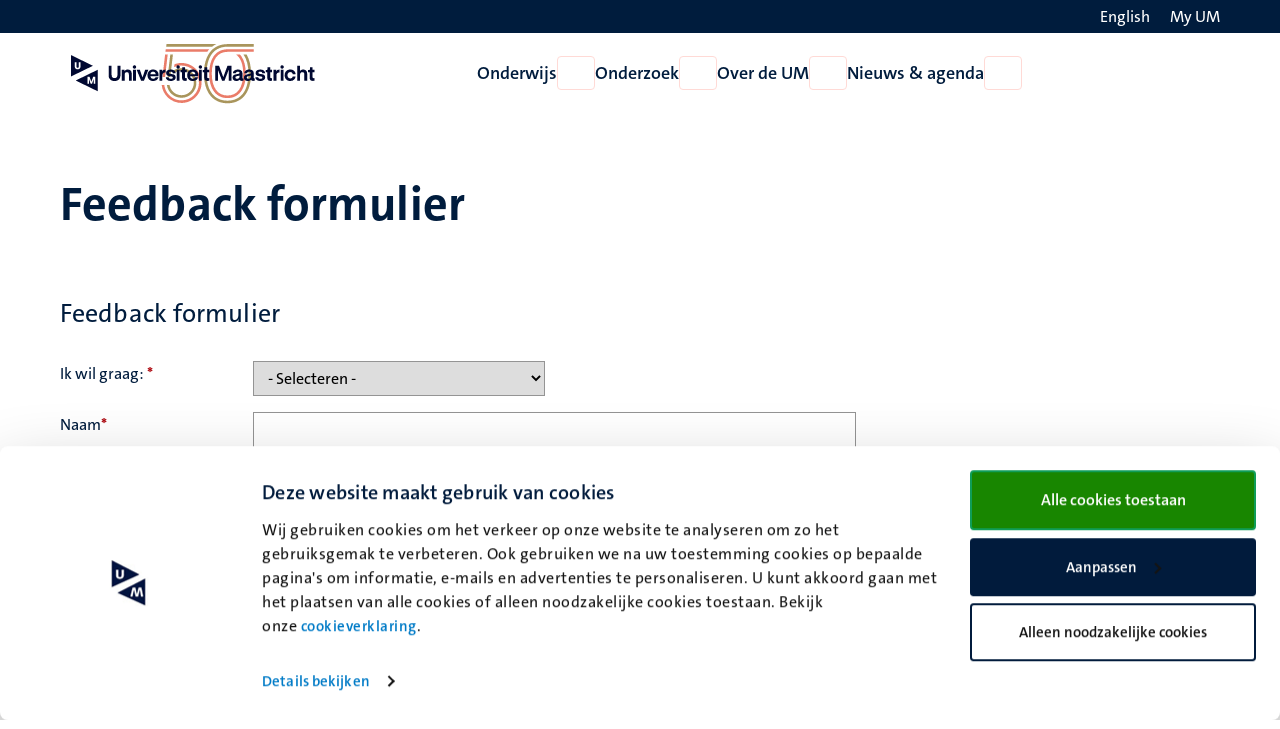

--- FILE ---
content_type: text/html; charset=UTF-8
request_url: https://www.maastrichtuniversity.nl/nl/feedback-formulier?origin=https%3A//www.maastrichtuniversity.nl/nl/education/course-finder/ects/%5B15%20TO%2095%252E0%5D/ects/%5B15%20TO%2017%252E0%5D/programme/Psychology%20and%20Law/ects/%5B8%20TO%2010%5D/programme/Health%20and%20Social%20Psychology/field_programme_meta%253Afield_module_type/internship-64/programme/Drug%20Development%20and%20Neurohealth/programme/Work%20and%20Organisational%20Psychology
body_size: 74809
content:

<!DOCTYPE html>
<html lang="nl" dir="ltr" prefix="og: https://ogp.me/ns#">
<head>
  <meta charset="utf-8" />
<noscript><style>form.antibot * :not(.antibot-message) { display: none !important; }</style>
</noscript><link rel="canonical" href="https://www.maastrichtuniversity.nl/nl/feedback-formulier" />
<link rel="shortlink" href="https://www.maastrichtuniversity.nl/nl/node/46467" />
<meta name="MobileOptimized" content="width" />
<meta name="HandheldFriendly" content="true" />
<meta name="viewport" content="width=device-width, initial-scale=1.0" />
<link rel="icon" href="/themes/custom/um_base/favicon.ico" type="image/vnd.microsoft.icon" />
<link rel="alternate" hreflang="en" href="https://www.maastrichtuniversity.nl/feedback-form" />
<link rel="alternate" hreflang="nl" href="https://www.maastrichtuniversity.nl/nl/feedback-formulier" />
<link rel="shortcut icon" href="/themes/custom/um_base/favicon.ico" type="image/x-icon" />

    <title>Feedback formulier - Feedback formulier - Maastricht University</title>
    <link rel="stylesheet" media="all" href="/sites/default/files/css/css_0o4BGPjl88H-HunuZWYmdk8o8Jgt4Nq9r2Nk6T43Ew0.css?delta=0&amp;language=nl&amp;theme=um_base&amp;include=[base64]" />
<link rel="stylesheet" media="all" href="/sites/default/files/css/css__V2OOP2DpyoNUeZATdfqZIMzdS1o5trL6xpVe4MNyXI.css?delta=1&amp;language=nl&amp;theme=um_base&amp;include=[base64]" />
<link rel="stylesheet" media="print" href="/sites/default/files/css/css_sTMMuUufPHeBL37b3gSjevsW_SVtxc91r-TUMpgNKWk.css?delta=2&amp;language=nl&amp;theme=um_base&amp;include=[base64]" />

      <script type="application/json" data-drupal-selector="drupal-settings-json">{"path":{"baseUrl":"\/","pathPrefix":"nl\/","currentPath":"node\/46467","currentPathIsAdmin":false,"isFront":false,"currentLanguage":"nl","currentQuery":{"origin":"https:\/\/www.maastrichtuniversity.nl\/nl\/education\/course-finder\/ects\/[15 TO 95%2E0]\/ects\/[15 TO 17%2E0]\/programme\/Psychology and Law\/ects\/[8 TO 10]\/programme\/Health and Social Psychology\/field_programme_meta%3Afield_module_type\/internship-64\/programme\/Drug Development and Neurohealth\/programme\/Work and Organisational Psychology"}},"pluralDelimiter":"\u0003","suppressDeprecationErrors":true,"gtag":{"tagId":"","consentMode":false,"otherIds":[],"events":[],"additionalConfigInfo":[]},"ajaxPageState":{"libraries":"[base64]","theme":"um_base","theme_token":null},"ajaxTrustedUrl":{"form_action_p_pvdeGsVG5zNF_XLGPTvYSKCf43t8qZYSwcfZl2uzM":true},"gtm":{"tagId":null,"settings":{"data_layer":"dataLayer","include_environment":false},"tagIds":["GTM-PL6SSKT"]},"antibot":{"forms":{"webform-submission-webform-109605-paragraph-245942-add-form":{"id":"webform-submission-webform-109605-paragraph-245942-add-form","key":"InbHJyokWp2LTorfa9bP5csSGZMe7p_MwRcnQXEv0W7"}}},"user":{"uid":0,"permissionsHash":"48a3fe7f8e2369ab67928ec2b401ef4af828d36c1fd53eb2cfce351b9ad6412e"}}</script>
<script src="/sites/default/files/js/js_WweW7cMqsd1R_8gcM0tlOpSFbqozDfI6UK8aB3WrfR0.js?scope=header&amp;delta=0&amp;language=nl&amp;theme=um_base&amp;include=eJyFTlsSAiEMuxCUI-0UrAxKqbMt6vFlHz_qrP4kTZNpis1KFAu4MZxlZpdkppCEb9KomULnKaKS90yt_3Y9SyyVXBbJlSbDHPKATw14wef7kt1-KDCWtogqCetw9aqhs1-lX6V7UFw-DTsDVRrtBicyLFVB8U5_QyZ51B_GmFQxH_s6hmRf9gIvznSDgA"></script>
<script src="/modules/contrib/google_tag/js/gtag.js?t9b0jr"></script>
<script src="/modules/contrib/google_tag/js/gtm.js?t9b0jr"></script>

</head>
<body class="rendered--breadcrumbs not-logged-in path-node node--type-detail-page">


<a href="#main-content" class="visually-hidden focusable skip-link">Overslaan en naar de inhoud gaan</a>
<noscript><iframe src="https://www.googletagmanager.com/ns.html?id=GTM-PL6SSKT"
                  height="0" width="0" style="display:none;visibility:hidden"></iframe></noscript>

  <div class="dialog-off-canvas-main-canvas" data-off-canvas-main-canvas>
    


<header class="header">
  <div class="header__top d-none d-lg-block">
    <div class="container container--padded">
      <div class="language">
          <div class="language-switcher-language-url block language_block:language_content block-language" id="language-switcher" role="navigation">
  
    
      <ul class="language-switcher-locale-url"><li hreflang="en" data-drupal-link-query="{&quot;origin&quot;:&quot;https:\/\/www.maastrichtuniversity.nl\/nl\/education\/course-finder\/ects\/[15 TO 95%2E0]\/ects\/[15 TO 17%2E0]\/programme\/Psychology and Law\/ects\/[8 TO 10]\/programme\/Health and Social Psychology\/field_programme_meta%3Afield_module_type\/internship-64\/programme\/Drug Development and Neurohealth\/programme\/Work and Organisational Psychology&quot;}" data-drupal-link-system-path="node/46467" class="en"><a href="/feedback-form?origin=https%3A//www.maastrichtuniversity.nl/nl/education/course-finder/ects/%5B15%20TO%2095%252E0%5D/ects/%5B15%20TO%2017%252E0%5D/programme/Psychology%20and%20Law/ects/%5B8%20TO%2010%5D/programme/Health%20and%20Social%20Psychology/field_programme_meta%253Afield_module_type/internship-64/programme/Drug%20Development%20and%20Neurohealth/programme/Work%20and%20Organisational%20Psychology" class="language-link" lang="en" aria-label="Show website in English (EN)" hreflang="en" data-drupal-link-query="{&quot;origin&quot;:&quot;https:\/\/www.maastrichtuniversity.nl\/nl\/education\/course-finder\/ects\/[15 TO 95%2E0]\/ects\/[15 TO 17%2E0]\/programme\/Psychology and Law\/ects\/[8 TO 10]\/programme\/Health and Social Psychology\/field_programme_meta%3Afield_module_type\/internship-64\/programme\/Drug Development and Neurohealth\/programme\/Work and Organisational Psychology&quot;}" data-drupal-link-system-path="node/46467"><span class="language--long">English</span>
                <span class="language--short">EN</span>
                <i class="fa-light fa-globe fa-fw" aria-hidden="true"></i></a></li></ul>

  </div>


      </div>
      <div class="my-um">
        
  







<a   data-component-id="um_base:button" href="/nl/my-um" class="link link--white">
      <span>My UM</span>
  
      
<i  data-component-id="um_base:icon" class="fa-regular fa-user fa-fw fa-icon" aria-hidden="true"></i>
  </a>
      </div>
    </div>
  </div>
  <div class="header__bottom">
    <div class="container container--padded">
      <div class="header__bottom--left">
      





  
  

<button   data-component-id="um_base:button" aria-expanded="false" aria-controls="navigation__mobile" class="button button--icon d-block d-lg-none toggle-menu">
      <span class="visually-hidden">Open menu</span>
  
      
<i  data-component-id="um_base:icon" class="fa-regular fa-bars fa-fw fa-icon" aria-hidden="true"></i>
  </button>
              <a class="logo--small d-block d-md-none" href="/nl" rel="home" title="Naar de voorpagina van Maastricht University">
      <svg viewBox="0 0 729 346" fill="none" xmlns="http://www.w3.org/2000/svg" style="margin-bottom:-1rem;margin-top:-1rem;height:55px;">
  <path d="M297.815 190.041L298.127 187.274C297.776 188.272 297.441 189.277 297.129 190.29H297.807C297.807 190.29 297.823 190.025 297.823 190.041H297.815Z" fill="#EA7C69"/>
  <path d="M297.941 92.7276L286.367 190.29H297.13C297.442 189.277 297.777 188.272 298.128 187.274L301.058 161.079L309.211 92.7354H297.941V92.7276Z" fill="#EA7C69"/>
  <path d="M320.402 92.7276L314.097 145.616L313.637 149.451L311.977 163.347L311.431 167.899L308.758 190.298H320.293L324.509 155L324.93 151.384L326.208 140.348L326.59 137.02L331.718 92.7354H320.402V92.7276Z" fill="#A9955C"/>
  <path d="M333.663 176.636C339.719 171.172 347.076 167.065 355.33 164.851C359.795 163.651 364.425 163.051 369.093 163.051C398.32 163.051 422.099 186.83 422.099 216.057C422.099 245.283 398.32 269.062 369.093 269.062C342.977 269.062 321.224 250.069 316.891 225.168H305.543C309.978 256.265 336.788 280.254 369.093 280.254C404.493 280.254 433.291 251.456 433.291 216.057C433.291 180.657 404.493 151.859 369.093 151.859C363.443 151.859 357.839 152.592 352.43 154.042C346.304 155.686 340.584 158.196 335.385 161.414L334.988 164.774L333.663 176.643V176.636Z" fill="#A9955C"/>
  <path d="M326.599 137.02L326.217 140.348L325.578 145.835L326.623 136.997C326.623 136.997 326.607 137.004 326.599 137.012V137.02Z" fill="#EA7C69"/>
  <path d="M369.098 129.569C361.491 129.569 353.939 130.558 346.652 132.515C343.877 133.255 341.173 134.136 338.531 135.133L337.003 147.931C340.994 146.052 345.179 144.494 349.551 143.325C355.888 141.626 362.473 140.76 369.098 140.76C410.616 140.76 444.386 174.531 444.386 216.048C444.386 257.566 410.616 291.336 369.098 291.336C368.475 291.336 367.851 291.329 367.228 291.313C367.025 291.313 366.815 291.297 366.612 291.29C366.199 291.274 365.778 291.266 365.365 291.243C365.116 291.227 364.874 291.212 364.625 291.196C364.25 291.173 363.884 291.149 363.51 291.126C363.253 291.11 362.988 291.087 362.731 291.064C362.38 291.032 362.021 291.001 361.671 290.97C361.406 290.947 361.141 290.915 360.876 290.884C360.533 290.845 360.19 290.806 359.847 290.767C359.574 290.736 359.309 290.697 359.036 290.666C358.701 290.619 358.366 290.573 358.031 290.526C357.758 290.487 357.493 290.448 357.22 290.401C356.885 290.347 356.558 290.292 356.231 290.237C355.966 290.191 355.693 290.144 355.428 290.097C355.101 290.035 354.765 289.972 354.438 289.91C354.173 289.856 353.908 289.809 353.643 289.746C353.316 289.676 352.981 289.606 352.653 289.528C352.396 289.474 352.139 289.411 351.882 289.357C351.547 289.279 351.219 289.193 350.884 289.115C350.635 289.053 350.385 288.99 350.136 288.928C349.793 288.842 349.45 288.741 349.107 288.647C348.873 288.585 348.639 288.523 348.406 288.453C348.016 288.344 347.634 288.227 347.252 288.11C347.065 288.055 346.878 288.001 346.691 287.946C346.13 287.775 345.577 287.588 345.023 287.4C344.821 287.33 344.61 287.252 344.407 287.182C344.057 287.058 343.698 286.941 343.347 286.808C343.098 286.715 342.856 286.621 342.607 286.528C342.303 286.411 341.999 286.302 341.695 286.177C341.438 286.076 341.173 285.966 340.916 285.865C340.627 285.748 340.347 285.631 340.059 285.514C339.794 285.405 339.529 285.288 339.264 285.171C338.991 285.055 338.71 284.93 338.437 284.813C338.172 284.696 337.907 284.571 337.642 284.447C337.377 284.322 337.112 284.197 336.847 284.073C336.575 283.948 336.31 283.815 336.045 283.683C335.788 283.558 335.53 283.433 335.281 283.301C335.008 283.168 334.743 283.028 334.47 282.888C334.221 282.755 333.972 282.631 333.73 282.498C333.457 282.35 333.192 282.21 332.919 282.062C332.678 281.929 332.444 281.797 332.202 281.664C331.93 281.508 331.657 281.36 331.392 281.197C331.166 281.064 330.932 280.924 330.706 280.791C330.433 280.628 330.16 280.464 329.888 280.3C329.669 280.168 329.459 280.035 329.249 279.903C328.968 279.724 328.687 279.552 328.407 279.373C328.22 279.256 328.033 279.131 327.853 279.007C327.549 278.804 327.246 278.609 326.949 278.406C326.903 278.375 326.856 278.344 326.809 278.313C325.967 277.744 325.141 277.152 324.323 276.544C324.284 276.513 324.237 276.481 324.198 276.45C323.871 276.209 323.551 275.959 323.232 275.71C323.091 275.601 322.959 275.499 322.819 275.398C322.523 275.164 322.226 274.923 321.93 274.689C321.774 274.564 321.618 274.439 321.47 274.315C321.182 274.081 320.901 273.839 320.621 273.605C320.465 273.473 320.309 273.34 320.153 273.208C319.873 272.966 319.592 272.725 319.319 272.475C319.163 272.343 319.015 272.203 318.859 272.07C318.587 271.821 318.314 271.571 318.041 271.322C317.893 271.182 317.745 271.049 317.597 270.909C317.324 270.652 317.051 270.394 316.778 270.129C316.638 269.997 316.498 269.857 316.358 269.724C316.085 269.459 315.812 269.186 315.547 268.914C315.415 268.781 315.29 268.649 315.165 268.516C314.892 268.236 314.62 267.947 314.347 267.659C314.23 267.542 314.121 267.417 314.012 267.292C313.731 266.989 313.451 266.685 313.17 266.381C313.084 266.287 312.998 266.186 312.913 266.084C312.617 265.749 312.313 265.414 312.024 265.071C311.985 265.025 311.946 264.986 311.915 264.939C310.146 262.866 308.486 260.699 306.943 258.447C306.935 258.431 306.919 258.415 306.912 258.4C306.631 257.987 306.358 257.574 306.085 257.161C306.046 257.098 306 257.028 305.961 256.966C305.704 256.568 305.454 256.171 305.205 255.773C305.15 255.688 305.096 255.602 305.041 255.516C304.799 255.126 304.558 254.729 304.324 254.331C304.269 254.238 304.215 254.144 304.153 254.043C303.919 253.646 303.693 253.248 303.467 252.843C303.412 252.749 303.358 252.648 303.303 252.554C303.077 252.149 302.859 251.744 302.641 251.331C302.594 251.237 302.547 251.152 302.5 251.058C302.282 250.637 302.064 250.216 301.846 249.795C301.807 249.718 301.768 249.647 301.736 249.569C301.518 249.125 301.292 248.681 301.082 248.229C301.058 248.19 301.043 248.143 301.027 248.104C299.126 244.075 297.567 239.858 296.398 235.478C296.39 235.447 296.382 235.408 296.367 235.377C296.234 234.87 296.102 234.364 295.985 233.857C295.969 233.795 295.953 233.725 295.938 233.662C295.821 233.171 295.704 232.673 295.595 232.182C295.579 232.104 295.564 232.026 295.54 231.948C295.431 231.457 295.33 230.958 295.236 230.467C295.221 230.389 295.205 230.311 295.19 230.233C295.096 229.734 295.003 229.228 294.917 228.729C294.901 228.659 294.894 228.589 294.878 228.518C294.792 228.004 294.706 227.482 294.636 226.967C294.636 226.921 294.621 226.874 294.613 226.819C294.535 226.274 294.465 225.728 294.395 225.183H283.094C287.661 268.602 324.487 302.559 369.098 302.559C416.788 302.559 455.586 263.762 455.586 216.072C455.586 168.382 416.788 129.584 369.098 129.584V129.569Z" fill="#EA7C69"/>
  <path d="M314.766 178.202C314.766 178.202 314.789 178.163 314.804 178.148C314.789 178.163 314.781 178.186 314.766 178.202Z" fill="#EA7C69"/>
  <path d="M323.052 167.642C322.662 168.047 322.273 168.452 321.891 168.865C322.273 168.452 322.654 168.039 323.052 167.642Z" fill="#EA7C69"/>
  <path d="M318.625 172.715C318.719 172.591 318.82 172.474 318.921 172.349C318.828 172.474 318.726 172.591 318.625 172.715Z" fill="#EA7C69"/>
  <path d="M320.77 170.128C320.964 169.902 321.167 169.684 321.362 169.466C321.159 169.684 320.964 169.91 320.77 170.128Z" fill="#EA7C69"/>
  <path d="M303.926 48.0532L302.594 59.2529H501.343C507.041 54.8338 513.221 51.0928 519.822 48.0532H303.926Z" fill="#A9955C"/>
  <path d="M489.305 70.3357H300.587L299.254 81.5354H480.397C481.223 80.3351 482.073 79.1427 482.938 77.9892C484.956 75.3081 487.084 72.7596 489.305 70.3357Z" fill="#EA7C69"/>
  <path d="M681.553 70.421H632.062H612.999H566.345C541.771 70.8574 521.718 81.1608 508.266 100.279C495.515 118.407 488.773 144.478 488.773 175.684C488.773 241.978 518.39 281.555 567.99 281.555C617.589 281.555 647.206 241.978 647.206 175.684C647.206 144.478 640.464 118.407 627.713 100.279C625.812 97.5824 623.778 95.065 621.626 92.719H604.792C624.954 107.301 635.975 135.819 635.975 175.684C635.975 204.615 629.935 228.565 618.517 244.94C606.764 261.782 589.765 270.324 567.99 270.324C546.214 270.324 529.215 261.782 517.462 244.94C506.044 228.565 500.004 204.622 500.004 175.684C500.004 115.913 524.781 81.5193 567.99 81.5193C568.333 81.5193 568.668 81.5193 569.003 81.5193H608.377C608.377 81.5193 608.361 81.5193 608.354 81.5193H627.667C627.667 81.5193 627.674 81.5271 627.682 81.5349H642.794C642.794 81.5349 642.794 81.5271 642.787 81.5193H681.545V70.4054L681.553 70.421Z" fill="#EA7C69"/>
  <path d="M579.384 48.0532C579.384 48.0532 565.807 48.0766 565.831 48.0922C564.132 48.1234 562.448 48.1857 560.78 48.2792C545.949 49.1521 532.473 52.7373 520.674 58.9022C520.432 59.0269 520.206 59.1594 519.964 59.2841C514.212 62.3548 508.85 66.0413 503.932 70.3357C500.082 73.7026 496.497 77.4358 493.2 81.5354C492.569 82.3225 491.938 83.1253 491.322 83.9359C474.768 105.938 466.016 137.643 466.016 175.63C466.016 255.961 504.135 303.916 567.99 303.916C631.844 303.916 669.964 255.961 669.964 175.63C669.964 142.436 663.284 114.043 650.549 92.7273H637.16C651.274 112.695 658.725 141.283 658.725 175.63C658.725 209.977 650.752 240.724 635.663 260.941C619.943 282.007 597.17 292.685 567.982 292.685C538.794 292.685 516.021 282.007 500.301 260.941C485.212 240.724 477.239 211.224 477.239 175.63C477.239 140.036 485.212 110.731 500.293 90.6931C502.787 87.3807 505.46 84.3255 508.313 81.5354C512.778 77.1631 517.673 73.4298 522.988 70.3357C535.638 62.9861 550.68 59.2841 567.99 59.2841H621.299V59.2451H681.538V48.0532H579.369H579.384Z" fill="#A9955C"/>
  <path d="M236.264 303L81.0156 227.299L236.264 151.597V303ZM163.711 250.109H174.249V216.541L177.739 226.312L182.345 238.524L186.463 250.109H195.745L199.933 238.524L204.469 226.312L207.958 216.541V250.109H218.566V200.908H203.771L195.047 225.474L191.139 236.85L187.16 225.474L178.437 200.908H163.711V250.109ZM202.342 123.701L47.0938 199.403V48L202.342 123.701ZM74.5527 98.7168V129.806C74.5528 141.256 82.3253 148.681 94.6084 148.681C106.891 148.681 114.594 141.325 114.594 129.806V98.7168H103.213V128.765C103.213 133.622 100.646 137.647 94.6084 137.647C88.571 137.647 85.9336 133.692 85.9336 128.765V98.7168H74.5527Z" fill="#000831"/>
</svg>

    </a>
    <a class="logo d-none d-md-block" href="/nl" rel="home" title="Naar de voorpagina van Maastricht University">
      <svg viewBox="0 0 1117 346" fill="none" xmlns="http://www.w3.org/2000/svg" class="site--logo" style="margin-bottom:-1rem;margin-top:-1rem;height:80px;">
  <g class="logo">
    <path d="M163.493 252.079L67.9805 205.505L163.493 158.93V252.079ZM118.856 219.539H125.34V198.886L127.487 204.898L130.32 212.411L132.854 219.539H138.564L141.141 212.411L143.932 204.898L146.078 198.886V219.539H152.604V189.269H143.502L138.135 204.382L135.73 211.381L133.283 204.382L127.916 189.269H118.856V219.539ZM142.622 141.768L47.1094 188.343V95.1935L142.622 141.768ZM64.0049 126.397V145.524C64.0049 152.568 68.787 157.136 76.3438 157.136C83.9003 157.136 88.6396 152.611 88.6396 145.524V126.397H81.6377V144.883C81.6377 147.871 80.0578 150.348 76.3438 150.348C72.6294 150.348 71.0068 147.914 71.0068 144.883V126.397H64.0049Z" fill="#000831"/>
  </g>
  <g class="50-years">
    <path d="M455.117 92.7277L443.543 190.29H454.306C454.618 189.277 454.953 188.272 455.304 187.274L458.234 161.079L466.387 92.7355H455.117V92.7277Z" fill="#EA7C69"/>
    <path d="M477.578 92.7277L471.272 145.616L470.813 149.451L469.152 163.347L468.607 167.899L465.934 190.298H477.468L481.685 155L482.106 151.384L483.384 140.348L483.766 137.02L488.894 92.7355H477.578V92.7277Z" fill="#A9955C"/>
    <path d="M490.839 176.636C496.894 171.172 504.252 167.065 512.505 164.851C516.971 163.651 521.601 163.051 526.269 163.051C555.496 163.051 579.275 186.83 579.275 216.057C579.275 245.283 555.496 269.062 526.269 269.062C500.152 269.062 478.4 250.069 474.066 225.168H462.719C467.153 256.265 493.964 280.254 526.269 280.254C561.669 280.254 590.467 251.456 590.467 216.057C590.467 180.657 561.669 151.859 526.269 151.859C520.619 151.859 515.015 152.592 509.606 154.042C503.48 155.686 497.76 158.196 492.561 161.414L492.164 164.774L490.839 176.643V176.636Z" fill="#A9955C"/>
    <path d="M483.775 137.02L483.393 140.348L482.754 145.835L483.798 136.997C483.798 136.997 483.783 137.004 483.775 137.012V137.02Z" fill="#EA7C69"/>
    <path d="M526.274 129.569C518.667 129.569 511.115 130.558 503.828 132.515C501.053 133.255 498.349 134.136 495.707 135.133L494.179 147.931C498.17 146.052 502.355 144.494 506.727 143.325C513.063 141.626 519.649 140.76 526.274 140.76C567.791 140.76 601.562 174.531 601.562 216.048C601.562 257.566 567.791 291.336 526.274 291.336C525.65 291.336 525.027 291.329 524.403 291.313C524.201 291.313 523.99 291.297 523.788 291.29C523.375 291.274 522.954 291.266 522.541 291.243C522.291 291.227 522.05 291.212 521.8 291.196C521.426 291.173 521.06 291.149 520.686 291.126C520.429 291.11 520.164 291.087 519.906 291.064C519.556 291.032 519.197 291.001 518.846 290.97C518.581 290.947 518.316 290.915 518.051 290.884C517.709 290.845 517.366 290.806 517.023 290.767C516.75 290.736 516.485 290.697 516.212 290.666C515.877 290.619 515.542 290.573 515.207 290.526C514.934 290.487 514.669 290.448 514.396 290.401C514.061 290.347 513.734 290.292 513.406 290.237C513.141 290.191 512.869 290.144 512.604 290.097C512.276 290.035 511.941 289.972 511.614 289.91C511.349 289.856 511.084 289.809 510.819 289.746C510.492 289.676 510.156 289.606 509.829 289.528C509.572 289.474 509.315 289.411 509.057 289.357C508.722 289.279 508.395 289.193 508.06 289.115C507.81 289.053 507.561 288.99 507.312 288.928C506.969 288.842 506.626 288.741 506.283 288.647C506.049 288.585 505.815 288.523 505.581 288.453C505.192 288.344 504.81 288.227 504.428 288.11C504.241 288.055 504.054 288.001 503.867 287.946C503.306 287.775 502.752 287.588 502.199 287.4C501.996 287.33 501.786 287.252 501.583 287.182C501.233 287.058 500.874 286.941 500.523 286.808C500.274 286.715 500.032 286.621 499.783 286.528C499.479 286.411 499.175 286.302 498.871 286.177C498.614 286.076 498.349 285.966 498.092 285.865C497.803 285.748 497.523 285.631 497.234 285.514C496.969 285.405 496.704 285.288 496.439 285.171C496.167 285.055 495.886 284.93 495.613 284.813C495.348 284.696 495.083 284.571 494.818 284.447C494.553 284.322 494.288 284.197 494.023 284.073C493.75 283.948 493.485 283.815 493.22 283.683C492.963 283.558 492.706 283.433 492.457 283.301C492.184 283.168 491.919 283.028 491.646 282.888C491.397 282.755 491.147 282.631 490.906 282.498C490.633 282.35 490.368 282.21 490.095 282.062C489.854 281.929 489.62 281.797 489.378 281.664C489.105 281.508 488.833 281.36 488.568 281.197C488.342 281.064 488.108 280.924 487.882 280.791C487.609 280.628 487.336 280.464 487.063 280.3C486.845 280.168 486.635 280.035 486.424 279.903C486.144 279.724 485.863 279.552 485.583 279.373C485.396 279.256 485.208 279.131 485.029 279.007C484.725 278.804 484.421 278.609 484.125 278.406C484.078 278.375 484.032 278.344 483.985 278.313C483.143 277.744 482.317 277.152 481.499 276.544C481.46 276.513 481.413 276.481 481.374 276.45C481.047 276.209 480.727 275.959 480.408 275.71C480.267 275.601 480.135 275.499 479.994 275.398C479.698 275.164 479.402 274.923 479.106 274.689C478.95 274.564 478.794 274.439 478.646 274.315C478.358 274.081 478.077 273.839 477.797 273.605C477.641 273.473 477.485 273.34 477.329 273.208C477.048 272.966 476.768 272.725 476.495 272.475C476.339 272.343 476.191 272.203 476.035 272.07C475.762 271.821 475.49 271.571 475.217 271.322C475.069 271.182 474.921 271.049 474.773 270.909C474.5 270.652 474.227 270.394 473.954 270.129C473.814 269.997 473.674 269.857 473.533 269.724C473.261 269.459 472.988 269.186 472.723 268.914C472.59 268.781 472.466 268.649 472.341 268.516C472.068 268.236 471.795 267.947 471.523 267.659C471.406 267.542 471.297 267.417 471.187 267.292C470.907 266.989 470.626 266.685 470.346 266.381C470.26 266.287 470.174 266.186 470.089 266.084C469.792 265.749 469.488 265.414 469.2 265.071C469.161 265.025 469.122 264.986 469.091 264.939C467.322 262.866 465.662 260.699 464.119 258.447C464.111 258.431 464.095 258.415 464.087 258.4C463.807 257.987 463.534 257.574 463.261 257.161C463.222 257.098 463.175 257.028 463.136 256.966C462.879 256.568 462.63 256.171 462.38 255.773C462.326 255.688 462.271 255.602 462.217 255.516C461.975 255.126 461.734 254.729 461.5 254.331C461.445 254.238 461.391 254.144 461.328 254.043C461.095 253.646 460.869 253.248 460.642 252.843C460.588 252.749 460.533 252.648 460.479 252.554C460.253 252.149 460.035 251.744 459.816 251.331C459.77 251.237 459.723 251.152 459.676 251.058C459.458 250.637 459.24 250.216 459.021 249.795C458.982 249.718 458.943 249.647 458.912 249.569C458.694 249.125 458.468 248.681 458.258 248.229C458.234 248.19 458.219 248.143 458.203 248.104C456.301 244.075 454.743 239.858 453.574 235.478C453.566 235.447 453.558 235.408 453.542 235.377C453.41 234.87 453.277 234.364 453.16 233.857C453.145 233.795 453.129 233.725 453.114 233.662C452.997 233.171 452.88 232.673 452.771 232.182C452.755 232.104 452.74 232.026 452.716 231.948C452.607 231.457 452.506 230.958 452.412 230.467C452.397 230.389 452.381 230.311 452.365 230.233C452.272 229.734 452.178 229.228 452.093 228.729C452.077 228.659 452.069 228.589 452.054 228.518C451.968 228.004 451.882 227.482 451.812 226.967C451.812 226.921 451.797 226.874 451.789 226.819C451.711 226.274 451.641 225.728 451.571 225.183H440.27C444.837 268.602 481.662 302.559 526.274 302.559C573.964 302.559 612.762 263.762 612.762 216.072C612.762 168.382 573.964 129.584 526.274 129.584V129.569Z" fill="#EA7C69"/>
    <path d="M471.941 178.202C471.941 178.202 471.964 178.163 471.98 178.148C471.964 178.163 471.957 178.186 471.941 178.202Z" fill="#EA7C69"/>
    <path d="M480.228 167.642C479.838 168.047 479.448 168.452 479.066 168.865C479.448 168.452 479.83 168.039 480.228 167.642Z" fill="#EA7C69"/>
    <path d="M475.797 172.715C475.89 172.591 475.992 172.474 476.093 172.349C476 172.474 475.898 172.591 475.797 172.715Z" fill="#EA7C69"/>
    <path d="M477.945 170.128C478.14 169.902 478.343 169.684 478.538 169.466C478.335 169.684 478.14 169.91 477.945 170.128Z" fill="#EA7C69"/>
    <path d="M461.102 48.0532L459.77 59.2529H658.519C664.216 54.8338 670.397 51.0928 676.998 48.0532H461.102Z" fill="#A9955C"/>
    <path d="M646.481 70.3357H457.762L456.43 81.5354H637.573C638.399 80.3351 639.248 79.1427 640.114 77.9892C642.132 75.3081 644.26 72.7596 646.481 70.3357Z" fill="#EA7C69"/>
    <path d="M838.729 70.421H789.238H770.175H723.521C698.947 70.8574 678.894 81.1608 665.442 100.279C652.691 118.407 645.949 144.478 645.949 175.684C645.949 241.978 675.566 281.555 725.165 281.555C774.765 281.555 804.382 241.978 804.382 175.684C804.382 144.478 797.64 118.407 784.889 100.279C782.988 97.5824 780.953 95.065 778.802 92.719H761.968C782.13 107.301 793.151 135.819 793.151 175.684C793.151 204.615 787.11 228.565 775.693 244.94C763.939 261.782 746.941 270.324 725.165 270.324C703.39 270.324 686.391 261.782 674.638 244.94C663.22 228.565 657.18 204.622 657.18 175.684C657.18 115.913 681.957 81.5193 725.165 81.5193C725.508 81.5193 725.843 81.5193 726.179 81.5193H765.553C765.553 81.5193 765.537 81.5193 765.529 81.5193H784.842C784.842 81.5193 784.85 81.5271 784.858 81.5349H799.97C799.97 81.5349 799.97 81.5271 799.962 81.5193H838.721V70.4054L838.729 70.421Z" fill="#EA7C69"/>
    <path d="M736.56 48.0532C736.56 48.0532 722.983 48.0766 723.007 48.0922C721.308 48.1234 719.624 48.1857 717.956 48.2792C703.125 49.1521 689.649 52.7373 677.849 58.9022C677.608 59.0269 677.382 59.1594 677.14 59.2841C671.388 62.3548 666.026 66.0413 661.108 70.3357C657.258 73.7026 653.673 77.4358 650.376 81.5354C649.745 82.3225 649.114 83.1253 648.498 83.9359C631.944 105.938 623.191 137.643 623.191 175.63C623.191 255.961 661.311 303.916 725.165 303.916C789.02 303.916 827.14 255.961 827.14 175.63C827.14 142.436 820.46 114.043 807.725 92.7273H794.335C808.45 112.695 815.901 141.283 815.901 175.63C815.901 209.977 807.928 240.724 792.839 260.941C777.119 282.007 754.345 292.685 725.158 292.685C695.97 292.685 673.196 282.007 657.476 260.941C642.388 240.724 634.414 211.224 634.414 175.63C634.414 140.036 642.388 110.731 657.469 90.6931C659.963 87.3807 662.636 84.3255 665.488 81.5354C669.954 77.1631 674.849 73.4298 680.164 70.3357C692.813 62.9861 707.855 59.2841 725.165 59.2841H778.475V59.2451H838.713V48.0532H736.544H736.56Z" fill="#A9955C"/>
  </g>
  <g class="logo--text language--en">
    <path d="M454.991 190.041L455.302 187.274C454.952 188.272 454.616 189.277 454.305 190.29H454.983C454.983 190.29 454.998 190.025 454.998 190.041H454.991Z" fill="#EA7C69"/>
    <path d="M1028.25 220.798L1037.47 201.091L1018.48 159.328H1032.13L1040.27 178.764L1043.89 187.713L1047.41 178.854L1055.37 159.328H1068.93L1041.99 220.798H1028.25Z" fill="#000831"/>
    <path d="M1006.88 206.786C998.56 206.786 993.95 202.447 993.95 194.673V169.814H986.809V160.051H990.244C993.679 160.051 994.764 158.876 994.764 155.531V148.209H1006.15V159.328H1014.47V169.814H1006.15V190.063C1006.15 193.498 1007.6 195.035 1010.67 195.035C1012.03 195.035 1013.02 194.854 1014.47 194.583V205.701C1012.12 206.424 1009.95 206.786 1006.88 206.786Z" fill="#000831"/>
    <path d="M968.347 205.884V159.33H980.551V205.884H968.347ZM974.404 154.539C970.245 154.539 967.172 151.375 967.172 147.217C967.172 143.058 970.245 139.895 974.404 139.895C978.562 139.895 981.726 143.058 981.726 147.217C981.726 151.375 978.562 154.539 974.404 154.539Z" fill="#000831"/>
    <path d="M942.355 207.239C929.7 207.239 920.841 200.64 920.66 190.787H933.044C933.406 195.126 937.203 197.928 942.807 197.928C947.689 197.928 950.672 195.849 950.672 192.504C950.672 189.883 949.316 188.617 945.519 187.985L934.762 186.267C926.355 184.911 921.926 180.391 921.926 173.16C921.926 164.03 929.971 157.973 942.174 157.973C954.559 157.973 962.604 164.21 962.875 173.702H950.491C950.129 169.453 946.785 167.013 941.722 167.013C937.112 167.013 934.31 169.092 934.31 172.165C934.31 174.606 935.937 175.872 939.643 176.504L950.762 178.222C958.807 179.487 963.056 184.188 963.056 191.42C963.056 201.002 954.92 207.239 942.355 207.239Z" fill="#000831"/>
    <path d="M891.941 205.882V159.328H903.603V166.379C905.501 161.226 910.021 158.424 915.716 158.424H917.795V170.718H915.987C908.303 170.718 904.145 175.147 904.145 182.741V205.882H891.941Z" fill="#000831"/>
    <path d="M861.893 207.239C847.339 207.239 837.938 197.476 837.938 182.471C837.938 167.917 847.52 157.973 861.531 157.973C875.542 157.973 885.124 167.103 885.124 180.663V180.843C885.124 183.013 884.944 185.092 884.672 186.629H850.412C850.683 193.228 855.113 197.567 862.164 197.567C867.316 197.567 870.751 195.216 872.017 191.601H884.492C881.961 201.454 873.735 207.239 861.893 207.239ZM872.65 177.77C872.469 171.442 868.22 167.374 861.621 167.374C855.294 167.374 850.864 171.171 850.412 177.77H872.65Z" fill="#000831"/>
    <path d="M807.275 205.883L788.562 159.328H802.212L809.354 180.3L813.512 192.233L817.58 180.3L824.721 159.328H838.371L819.659 205.883H807.275Z" fill="#000831"/>
    <path d="M771.718 205.884V159.33H783.922V205.884H771.718ZM777.775 154.539C773.616 154.539 770.543 151.375 770.543 147.217C770.543 143.058 773.616 139.895 777.775 139.895C781.933 139.895 785.097 143.058 785.097 147.217C785.097 151.375 781.933 154.539 777.775 154.539Z" fill="#000831"/>
    <path d="M722.504 205.883V159.329H734.165V164.662C736.787 160.414 742.12 157.973 748.177 157.973C757.849 157.973 765.081 163.487 765.081 176.414V205.883H752.787V179.035C752.787 172.798 749.804 169.273 744.199 169.273C738.233 169.273 734.707 173.34 734.707 179.578V205.883H722.504Z" fill="#000831"/>
    <path d="M690.221 207.24C674.673 207.24 664.91 197.929 664.91 183.014V142.155H677.746V181.838C677.746 189.432 681.814 194.856 690.221 194.856C698.628 194.856 702.696 189.432 702.696 181.838V142.155H715.532V183.014C715.532 197.929 705.769 207.24 690.221 207.24Z" fill="#000831"/>
    <path d="M631.267 206.786C622.951 206.786 618.341 202.447 618.341 194.673V169.814H611.199V160.051H614.634C618.069 160.051 619.154 158.876 619.154 155.531V148.209H630.544V159.328H638.861V169.814H630.544V190.063C630.544 193.498 631.99 195.035 635.064 195.035C636.42 195.035 637.414 194.854 638.861 194.583V205.701C636.51 206.424 634.341 206.786 631.267 206.786Z" fill="#000831"/>
    <path d="M563.887 205.884V142.155H576.09V164.03C578.712 160.234 583.864 157.974 589.559 157.974C599.232 157.974 606.463 163.488 606.463 176.415V205.884H594.17V179.036C594.17 172.708 591.186 169.183 585.672 169.183C579.616 169.183 576.09 173.341 576.09 179.488V205.884H563.887Z" fill="#000831"/>
    <path d="M533.835 207.239C519.461 207.239 509.789 196.934 509.789 182.561C509.789 168.278 519.281 157.973 534.286 157.973C548.208 157.973 556.434 167.374 556.886 177.86H544.501C543.688 172.165 539.439 169.001 533.925 169.001C526.784 169.001 522.173 173.883 522.173 182.561C522.173 191.329 526.874 196.211 533.925 196.211C539.258 196.211 543.326 193.68 544.501 187.533H556.886C555.891 197.928 548.388 207.239 533.835 207.239Z" fill="#000831"/>
    <path d="M493.417 205.884V159.33H505.621V205.884H493.417ZM499.474 154.539C495.316 154.539 492.242 151.375 492.242 147.217C492.242 143.058 495.316 139.895 499.474 139.895C503.632 139.895 506.796 143.058 506.796 147.217C506.796 151.375 503.632 154.539 499.474 154.539Z" fill="#000831"/>
    <path d="M462.074 205.882V159.328H473.735V166.379C475.634 161.226 480.154 158.424 485.848 158.424H487.928V170.718H486.12C478.436 170.718 474.278 175.147 474.278 182.741V205.882H462.074Z" fill="#000831"/>
    <path d="M448.572 206.786C440.255 206.786 435.645 202.447 435.645 194.673V169.814H428.504V160.051H431.939C435.374 160.051 436.459 158.876 436.459 155.531V148.209H447.849V159.328H456.165V169.814H447.849V190.063C447.849 193.498 449.295 195.035 452.369 195.035C453.725 195.035 454.719 194.854 456.165 194.583V205.701C453.815 206.424 451.645 206.786 448.572 206.786Z" fill="#000831"/>
    <path d="M405.43 207.239C392.774 207.239 383.915 200.64 383.734 190.787H396.119C396.48 195.126 400.277 197.928 405.881 197.928C410.763 197.928 413.746 195.849 413.746 192.504C413.746 189.883 412.39 188.617 408.593 187.985L397.836 186.267C389.429 184.911 385 180.391 385 173.16C385 164.03 393.045 157.973 405.249 157.973C417.633 157.973 425.678 164.21 425.95 173.702H413.565C413.204 169.453 409.859 167.013 404.797 167.013C400.187 167.013 397.384 169.092 397.384 172.165C397.384 174.606 399.011 175.871 402.718 176.504L413.836 178.222C421.882 179.487 426.13 184.188 426.13 191.42C426.13 201.002 417.995 207.239 405.43 207.239Z" fill="#000831"/>
    <path d="M350.152 207.239C340.389 207.239 333.609 201.725 333.609 192.956C333.609 184.55 339.395 179.939 348.073 178.493L359.011 176.595C361.994 176.052 363.531 174.968 363.531 172.527C363.531 169.453 360.999 167.465 356.299 167.465C351.598 167.465 347.802 169.634 347.35 173.883H334.965C335.598 164.301 344.547 157.973 356.208 157.973C369.226 157.973 375.825 164.301 375.825 173.16V193.318C375.825 195.578 376.909 196.211 378.356 196.211C379.079 196.211 379.712 196.12 380.435 195.939V205.431C378.536 206.245 376.096 206.787 373.203 206.787C369.135 206.787 365.971 205.341 364.344 201.725C361.271 204.617 356.932 207.239 350.152 207.239ZM353.316 197.657C359.282 197.657 363.531 194.041 363.531 189.25V183.374C362.807 184.188 360.999 184.73 358.197 185.273L351.96 186.538C347.802 187.352 345.994 189.16 345.994 192.143C345.994 195.759 348.977 197.657 353.316 197.657Z" fill="#000831"/>
    <path d="M301.027 207.239C291.264 207.239 284.484 201.725 284.484 192.956C284.484 184.55 290.27 179.939 298.948 178.493L309.886 176.595C312.869 176.052 314.406 174.968 314.406 172.527C314.406 169.453 311.874 167.465 307.174 167.465C302.473 167.465 298.677 169.634 298.225 173.883H285.84C286.473 164.301 295.422 157.973 307.083 157.973C320.101 157.973 326.7 164.301 326.7 173.16V193.318C326.7 195.578 327.784 196.211 329.231 196.211C329.954 196.211 330.587 196.12 331.31 195.939V205.431C329.411 206.245 326.971 206.787 324.078 206.787C320.01 206.787 316.846 205.341 315.219 201.725C312.146 204.617 307.807 207.239 301.027 207.239ZM304.191 197.657C310.157 197.657 314.406 194.041 314.406 189.25V183.374C313.682 184.188 311.874 184.73 309.072 185.273L302.835 186.538C298.677 187.352 296.869 189.16 296.869 192.143C296.869 195.759 299.852 197.657 304.191 197.657Z" fill="#000831"/>
    <path d="M210.066 205.881V142.152H226.699L239.536 176.322L244.779 190.876H244.869L250.022 176.322L262.858 142.152H279.581V205.881H267.739V171.712V159.599L263.22 171.802L255.717 190.876L250.112 205.881H239.536L233.931 190.876L226.428 171.802L221.908 159.599V171.712V205.881H210.066Z" fill="#000831"/>
  </g>
  <g class="logo--text language--nl">
    <path d="M454.991 190.041L455.302 187.274C454.952 188.272 454.616 189.277 454.305 190.29H454.983C454.983 190.29 454.998 190.025 454.998 190.041H454.991Z" fill="#EA7C69"/>
    <path d="M638.064 207.22C629.659 207.22 624.999 202.836 624.999 194.98V169.86H617.781V159.994H621.253C624.725 159.994 625.821 158.807 625.821 155.427V148.028H637.334V159.264H645.739V169.86H637.334V190.321C637.334 193.792 638.795 195.345 641.902 195.345C643.272 195.345 644.277 195.163 645.739 194.888V206.124C643.364 206.855 641.171 207.22 638.064 207.22Z" fill="#000831"/>
    <path d="M601.594 206.307V159.264H613.928V206.307H601.594ZM607.716 154.422C603.513 154.422 600.406 151.225 600.406 147.023C600.406 142.821 603.513 139.624 607.716 139.624C611.918 139.624 615.116 142.821 615.116 147.023C615.116 151.225 611.918 154.422 607.716 154.422Z" fill="#000831"/>
    <path d="M574.876 207.678C560.166 207.678 550.664 197.812 550.664 182.649C550.664 167.942 560.349 157.894 574.511 157.894C588.672 157.894 598.357 167.12 598.357 180.822V181.005C598.357 183.197 598.174 185.298 597.9 186.851H563.273C563.547 193.519 568.024 197.904 575.15 197.904C580.358 197.904 583.83 195.529 585.109 191.875H597.717C595.159 201.832 586.845 207.678 574.876 207.678ZM585.749 177.899C585.566 171.505 581.272 167.394 574.602 167.394C568.206 167.394 563.729 171.23 563.273 177.899H585.749Z" fill="#000831"/>
    <path d="M541.557 207.22C533.151 207.22 528.491 202.836 528.491 194.98V169.86H521.273V159.994H524.745C528.217 159.994 529.314 158.807 529.314 155.427V148.028H540.826V159.264H549.231V169.86H540.826V190.321C540.826 193.792 542.288 195.345 545.394 195.345C546.764 195.345 547.77 195.163 549.231 194.888V206.124C546.856 206.855 544.663 207.22 541.557 207.22Z" fill="#000831"/>
    <path d="M505.086 206.307V159.264H517.421V206.307H505.086ZM511.208 154.422C507.005 154.422 503.898 151.225 503.898 147.023C503.898 142.821 507.005 139.624 511.208 139.624C515.411 139.624 518.608 142.821 518.608 147.023C518.608 151.225 515.411 154.422 511.208 154.422Z" fill="#000831"/>
    <path d="M479.932 207.678C467.14 207.678 458.187 201.01 458.004 191.053H470.521C470.886 195.437 474.724 198.269 480.389 198.269C485.322 198.269 488.337 196.168 488.337 192.788C488.337 190.139 486.967 188.86 483.13 188.221L472.257 186.485C463.76 185.115 459.283 180.548 459.283 173.24C459.283 164.014 467.415 157.894 479.749 157.894C492.266 157.894 500.398 164.197 500.672 173.788H488.155C487.789 169.495 484.409 167.029 479.292 167.029C474.632 167.029 471.8 169.13 471.8 172.235C471.8 174.702 473.445 175.981 477.191 176.62L488.429 178.356C496.56 179.634 500.854 184.384 500.854 191.692C500.854 201.375 492.632 207.678 479.932 207.678Z" fill="#000831"/>
    <path d="M430.805 206.308V159.264H442.591V166.389C444.51 161.182 449.078 158.351 454.834 158.351H456.935V170.774H455.108C447.342 170.774 443.139 175.25 443.139 182.923V206.308H430.805Z" fill="#000831"/>
    <path d="M403.173 207.678C388.463 207.678 378.961 197.812 378.961 182.649C378.961 167.942 388.646 157.894 402.807 157.894C416.969 157.894 426.654 167.12 426.654 180.822V181.005C426.654 183.197 426.471 185.298 426.197 186.851H391.569C391.844 193.519 396.32 197.904 403.447 197.904C408.655 197.904 412.127 195.529 413.406 191.875H426.014C423.456 201.832 415.142 207.678 403.173 207.678ZM414.045 177.899C413.863 171.505 409.568 167.394 402.899 167.394C396.503 167.394 392.026 171.23 391.569 177.899H414.045Z" fill="#000831"/>
    <path d="M350.987 206.307L332.074 159.264H345.87L353.088 180.456L357.291 192.514L361.403 180.456L368.621 159.264H382.417L363.504 206.307H350.987Z" fill="#000831"/>
    <path d="M316.25 206.307V159.264H328.585V206.307H316.25ZM322.372 154.422C318.169 154.422 315.062 151.225 315.062 147.023C315.062 142.821 318.169 139.624 322.372 139.624C326.575 139.624 329.772 142.821 329.772 147.023C329.772 151.225 326.575 154.422 322.372 154.422Z" fill="#000831"/>
    <path d="M267.617 206.308V159.264H279.403V164.654C282.053 160.36 287.444 157.894 293.565 157.894C303.341 157.894 310.651 163.466 310.651 176.529V206.308H298.225V179.178C298.225 172.875 295.21 169.312 289.545 169.312C283.515 169.312 279.952 173.423 279.952 179.726V206.308H267.617Z" fill="#000831"/>
    <path d="M236.106 207.677C220.391 207.677 210.523 198.268 210.523 183.196V141.908H223.497V182.009C223.497 189.682 227.609 195.163 236.106 195.163C244.603 195.163 248.714 189.682 248.714 182.009V141.908H261.688V183.196C261.688 198.268 251.821 207.677 236.106 207.677Z" fill="#000831"/>
    <path d="M1094.33 207.217C1085.92 207.217 1081.26 202.833 1081.26 194.977V169.857H1074.04V159.991H1077.51C1080.99 159.991 1082.08 158.804 1082.08 155.424V148.025H1093.6V159.261H1102V169.857H1093.6V190.318C1093.6 193.789 1095.06 195.342 1098.16 195.342C1099.53 195.342 1100.54 195.159 1102 194.885V206.121C1099.63 206.852 1097.43 207.217 1094.33 207.217Z" fill="#000831"/>
    <path d="M1027.14 206.304V141.905H1039.47V164.011C1042.12 160.174 1047.33 157.89 1053.08 157.89C1062.86 157.89 1070.17 163.462 1070.17 176.525V206.304H1057.74V179.174C1057.74 172.78 1054.73 169.217 1049.16 169.217C1043.03 169.217 1039.47 173.419 1039.47 179.631V206.304H1027.14Z" fill="#000831"/>
    <path d="M996.768 207.675C982.241 207.675 972.465 197.261 972.465 182.737C972.465 168.304 982.058 157.891 997.225 157.891C1011.3 157.891 1019.61 167.391 1020.07 177.987H1007.55C1006.73 172.232 1002.43 169.035 996.86 169.035C989.642 169.035 984.982 173.968 984.982 182.737C984.982 191.598 989.733 196.531 996.86 196.531C1002.25 196.531 1006.36 193.973 1007.55 187.761H1020.07C1019.06 198.266 1011.48 207.675 996.768 207.675Z" fill="#000831"/>
    <path d="M955.449 206.304V159.261H967.784V206.304H955.449ZM961.571 154.419C957.368 154.419 954.262 151.222 954.262 147.02C954.262 142.818 957.368 139.621 961.571 139.621C965.774 139.621 968.972 142.818 968.972 147.02C968.972 151.222 965.774 154.419 961.571 154.419Z" fill="#000831"/>
    <path d="M924.691 206.305V159.261H936.478V166.386C938.396 161.179 942.965 158.348 948.721 158.348H950.822V170.771H948.995C941.229 170.771 937.026 175.247 937.026 182.92V206.305H924.691Z" fill="#000831"/>
    <path d="M910.584 207.217C902.178 207.217 897.519 202.833 897.519 194.977V169.857H890.301V159.991H893.773C897.245 159.991 898.341 158.804 898.341 155.424V148.025H909.853V159.261H918.259V169.857H909.853V190.318C909.853 193.789 911.315 195.342 914.421 195.342C915.792 195.342 916.797 195.159 918.259 194.885V206.121C915.883 206.852 913.69 207.217 910.584 207.217Z" fill="#000831"/>
    <path d="M867.436 207.675C854.644 207.675 845.691 201.007 845.508 191.05H858.025C858.39 195.434 862.228 198.266 867.892 198.266C872.826 198.266 875.841 196.165 875.841 192.785C875.841 190.136 874.471 188.857 870.633 188.218L859.761 186.482C851.264 185.112 846.787 180.545 846.787 173.237C846.787 164.011 854.919 157.891 867.253 157.891C879.77 157.891 887.902 164.194 888.176 173.785H875.659C875.293 169.492 871.913 167.025 866.796 167.025C862.136 167.025 859.304 169.126 859.304 172.232C859.304 174.699 860.949 175.977 864.695 176.617L875.933 178.352C884.064 179.631 888.358 184.381 888.358 191.689C888.358 201.372 880.135 207.675 867.436 207.675Z" fill="#000831"/>
    <path d="M812.943 207.675C803.075 207.675 796.223 202.103 796.223 193.242C796.223 184.747 802.07 180.088 810.841 178.627L821.896 176.708C824.912 176.16 826.465 175.064 826.465 172.598C826.465 169.492 823.907 167.482 819.155 167.482C814.404 167.482 810.567 169.675 810.11 173.968H797.593C798.233 164.285 807.278 157.891 819.064 157.891C832.221 157.891 838.89 164.285 838.89 173.237V193.607C838.89 195.891 839.987 196.531 841.449 196.531C842.18 196.531 842.819 196.439 843.55 196.256V205.848C841.631 206.67 839.165 207.218 836.241 207.218C832.129 207.218 828.932 205.757 827.287 202.103C824.181 205.026 819.795 207.675 812.943 207.675ZM816.14 197.992C822.171 197.992 826.465 194.338 826.465 189.497V183.559C825.734 184.381 823.907 184.929 821.074 185.478L814.77 186.756C810.567 187.579 808.74 189.405 808.74 192.42C808.74 196.074 811.755 197.992 816.14 197.992Z" fill="#000831"/>
    <path d="M763.739 207.675C753.872 207.675 747.02 202.103 747.02 193.242C747.02 184.747 752.867 180.088 761.638 178.627L772.693 176.708C775.708 176.16 777.262 175.064 777.262 172.598C777.262 169.492 774.703 167.482 769.952 167.482C765.201 167.482 761.364 169.675 760.907 173.968H748.39C749.03 164.285 758.075 157.891 769.861 157.891C783.018 157.891 789.687 164.285 789.687 173.237V193.607C789.687 195.891 790.784 196.531 792.246 196.531C792.977 196.531 793.616 196.439 794.347 196.256V205.848C792.428 206.67 789.961 207.218 787.038 207.218C782.926 207.218 779.728 205.757 778.084 202.103C774.977 205.026 770.592 207.675 763.739 207.675ZM766.937 197.992C772.967 197.992 777.262 194.338 777.262 189.497V183.559C776.531 184.381 774.703 184.929 771.871 185.478L765.567 186.756C761.364 187.579 759.537 189.405 759.537 192.42C759.537 196.074 762.552 197.992 766.937 197.992Z" fill="#000831"/>
    <path d="M671.805 206.304V141.905H688.616L701.59 176.434L706.889 191.14H706.981L712.188 176.434L725.162 141.905H742.065V206.304H730.096V171.775V159.535L725.528 171.866L717.944 191.14L712.28 206.304H701.59L695.925 191.14L688.342 171.866L683.774 159.535V171.775V206.304H671.805Z" fill="#000831"/>
  </g>
</svg>

    </a>
  

      </div>
      <div class="navigation d-none d-lg-flex">
          
<nav  id="menu-main-nl" class="menu-main block system_menu_block:main-nl block-system" role="navigation" aria-label="Hoofdmenu Nederlands (NL)">
                            <ul region="navigation" data-component-id="um_base:menu" class="menu menu--main menu--main--desktop menu--main-nl">
    
    
                                                                                                                    
                                        <li class="menu__item menu__item--expanded">
          <a href="/nl/onderwijs" class="menu__item__link" data-drupal-link-system-path="node/59850">Onderwijs</a>
        
        
                          






  

<button   data-component-id="um_base:button" aria-controls="menu-link-contentf7dd73f3-9586-4f5e-8706-2c2efd8d2d76" class="button button--icon menu__item__toggle">
      <span class="visually-hidden">Open Onderwijs</span>
  
      
<i  data-component-id="um_base:icon" class="fa-regular fa-chevron-down fa-fw fa-icon" aria-hidden="true"></i>
  </button>

                            <div  region="navigation" class="megamenu" id="menu-link-contentf7dd73f3-9586-4f5e-8706-2c2efd8d2d76">
                <div class="container">
                  <div class="col-lg-3 offset-lg-2">
                                          








<button   data-component-id="um_base:button" class="button button--link menu__item__parent">
      <span>Onderwijs</span>
  
  </button>
                                                                <ul  region="navigation" class="submenu">
    
    
                                                                                                                                                                                            
                                                                      <li class="submenu__item submenu__item--expanded">
          <a href="/nl/studeren/opleidingen" class="submenu__item__link" data-drupal-link-system-path="node/59852">Ontdek onze opleidingen</a>
        
        
                                        





  
  

<button   data-component-id="um_base:button" aria-expanded="false" aria-controls="menu-link-content4a382f8d-432d-4a8d-8cb6-1064c2b6cdfb" class="button button--icon submenu__item__toggle ">
      <span class="visually-hidden">Open Ontdek onze opleidingen</span>
  
      
<i  data-component-id="um_base:icon" class="fa-regular fa-chevron-right fa-fw fa-icon" aria-hidden="true"></i>
  </button>
                            <div  region="navigation" class="megamenu" id="menu-link-content4a382f8d-432d-4a8d-8cb6-1064c2b6cdfb">
                                  








<button   data-component-id="um_base:button" class="button button--link menu__item__parent">
      <span>Ontdek onze opleidingen</span>
  
  </button>
                                                        <ul  region="navigation" class="submenu">
    
    
            
                                                                      <li class="submenu__item submenu__item--collapsed">
          <a href="/nl/onderwijs/bachelor" class="submenu__item__link" data-drupal-link-system-path="node/62584">Bachelors</a>
        
                          
              </li>
  
            
                                                                      <li class="submenu__item submenu__item--collapsed">
          <a href="/nl/onderwijs/master" class="submenu__item__link" data-drupal-link-system-path="node/62534">Masters</a>
        
                          
              </li>
  
            
                                                                      <li class="submenu__item">
          <a href="/nl/onderwijs/pre-masters" class="submenu__item__link" data-drupal-link-system-path="node/38975">Pre-masters</a>
        
                          
              </li>
  
            
                                                                      <li class="submenu__item">
          <a href="/nl/onderwijs/professionals" class="submenu__item__link" data-drupal-link-system-path="node/61782">Professionals</a>
        
                          
              </li>
  
            
                                                                      <li class="submenu__item">
          <a href="/nl/onderwijs/cursussen" class="submenu__item__link" data-drupal-link-system-path="education/courses">Overige cursussen</a>
        
                          
              </li>
  
            
                                                                      <li class="submenu__item">
          <a href="/nl/onderwijs/excellentie-en-honoursprogrammas" class="submenu__item__link" data-drupal-link-system-path="node/38973">Excellentie- en honoursprogramma&#039;s</a>
        
                          
              </li>
  
            
                                                                      <li class="submenu__item">
          <a href="https://www.maastrichtsummerschool.nl/" class="submenu__item__link">Maastricht Summer School</a>
        
                          
              </li>
  
            
                                                                      <li class="submenu__item submenu__item--collapsed">
          <a href="/nl/exchange" class="submenu__item__link" data-drupal-link-system-path="node/38657">Exchange</a>
        
                          
              </li>
  
            
                                                                      <li class="submenu__item">
          <a href="/nl/rankings" class="submenu__item__link" data-drupal-link-system-path="node/62038">Rankings</a>
        
                          
              </li>
  </ul>

              </div>
                            </li>
  
                                                                                                  
                                                                      <li class="submenu__item submenu__item--expanded">
          <a href="/nl/studeren/maak-kennis-met-um" class="submenu__item__link" data-drupal-link-system-path="node/59863">Maak kennis met de UM</a>
        
        
                                        





  
  

<button   data-component-id="um_base:button" aria-expanded="false" aria-controls="menu-link-content068a56b6-2573-4eea-9d51-f3d2b97a1443" class="button button--icon submenu__item__toggle ">
      <span class="visually-hidden">Open Maak kennis met de UM</span>
  
      
<i  data-component-id="um_base:icon" class="fa-regular fa-chevron-right fa-fw fa-icon" aria-hidden="true"></i>
  </button>
                            <div  region="navigation" class="megamenu" id="menu-link-content068a56b6-2573-4eea-9d51-f3d2b97a1443">
                                  








<button   data-component-id="um_base:button" class="button button--link menu__item__parent">
      <span>Maak kennis met de UM</span>
  
  </button>
                                                        <ul  region="navigation" class="submenu">
    
    
            
                                                                      <li class="submenu__item submenu__item--collapsed">
          <a href="/nl/studeren/maak-kennis-met-um/beleef-de-um-events" class="submenu__item__link" data-drupal-link-system-path="node/59146">Beleef de UM: events</a>
        
                          
              </li>
  
            
                                                                      <li class="submenu__item">
          <a href="/nl/study/get-to-know-us/meer-betrokken-dankzij-probleemgestuurd-onderwijs" class="submenu__item__link" data-drupal-link-system-path="node/58519">Probleemgestuurd Onderwijs</a>
        
                          
              </li>
  
            
                                                                      <li class="submenu__item">
          <a href="/nl/study/get-to-know-us/informatie-voor-ouders" class="submenu__item__link" data-drupal-link-system-path="node/59252">Informatie voor ouders</a>
        
                          
              </li>
  
            
                                                                      <li class="submenu__item submenu__item--collapsed">
          <a href="/nl/nieuws-agenda/voorlichtingsactiviteiten/informatie-voor-decanen-mentoren-en-docenten" class="submenu__item__link" data-drupal-link-system-path="node/47504">Informatie voor decanen, docenten en mentoren voortgezet onderwijs</a>
        
                          
              </li>
  </ul>

              </div>
                            </li>
  
                                                                                                                                      
                                                                      <li class="submenu__item submenu__item--expanded">
          <a href="/nl/studeren/toelating-inschrijving" class="submenu__item__link" data-drupal-link-system-path="node/59858">Toelating, inschrijving &amp; collegegelden</a>
        
        
                                        





  
  

<button   data-component-id="um_base:button" aria-expanded="false" aria-controls="menu-link-content67e5d6bc-85b1-4e2f-ac95-28d18bfe0fc3" class="button button--icon submenu__item__toggle ">
      <span class="visually-hidden">Open Toelating, inschrijving &amp; collegegelden</span>
  
      
<i  data-component-id="um_base:icon" class="fa-regular fa-chevron-right fa-fw fa-icon" aria-hidden="true"></i>
  </button>
                            <div  region="navigation" class="megamenu" id="menu-link-content67e5d6bc-85b1-4e2f-ac95-28d18bfe0fc3">
                                  








<button   data-component-id="um_base:button" class="button button--link menu__item__parent">
      <span>Toelating, inschrijving & collegegelden</span>
  
  </button>
                                                        <ul  region="navigation" class="submenu">
    
    
            
                                                                      <li class="submenu__item submenu__item--collapsed">
          <a href="/nl/study/admission-enrolment/aanmelden-bij-universiteit-maastricht" class="submenu__item__link" data-drupal-link-system-path="node/59272">Toelating</a>
        
                          
              </li>
  
            
                                                                      <li class="submenu__item submenu__item--collapsed">
          <a href="/nl/study/admission-enrolment/inschrijving" class="submenu__item__link" data-drupal-link-system-path="node/59721">Inschrijving</a>
        
                          
              </li>
  
            
                                                                      <li class="submenu__item submenu__item--collapsed">
          <a href="/nl/study/admission-enrolment/collegegeld" class="submenu__item__link" data-drupal-link-system-path="node/59679">Collegegelden</a>
        
                          
              </li>
  
            
                                                                      <li class="submenu__item submenu__item--collapsed">
          <a href="/nl/studeren/toelating-inschrijving/visum-rechtmatig-verblijf" class="submenu__item__link" data-drupal-link-system-path="node/58997">Visum / rechtmatig verblijf</a>
        
                          
              </li>
  
            
                                                                      <li class="submenu__item submenu__item--collapsed">
          <a href="/nl/study/admission-enrolment/je-studie-financieren" class="submenu__item__link" data-drupal-link-system-path="node/59719">Je studie financieren</a>
        
                          
              </li>
  
            
                                                                      <li class="submenu__item">
          <a href="/nl/studeren/toelating-inschrijving/verklaringen" class="submenu__item__link" data-drupal-link-system-path="node/61520">Verklaringen</a>
        
                          
              </li>
  </ul>

              </div>
                            </li>
  
                                                                                                                                                                                                                                                  
                                                                      <li class="submenu__item submenu__item--expanded">
          <a href="/nl/studeren/support" class="submenu__item__link" data-drupal-link-system-path="node/59865">Ondersteuning &amp; begeleiding voor studenten</a>
        
        
                                        





  
  

<button   data-component-id="um_base:button" aria-expanded="false" aria-controls="menu-link-contentbe4255a1-a20e-48eb-a1be-95bef53e7560" class="button button--icon submenu__item__toggle ">
      <span class="visually-hidden">Open Ondersteuning &amp; begeleiding voor studenten</span>
  
      
<i  data-component-id="um_base:icon" class="fa-regular fa-chevron-right fa-fw fa-icon" aria-hidden="true"></i>
  </button>
                            <div  region="navigation" class="megamenu" id="menu-link-contentbe4255a1-a20e-48eb-a1be-95bef53e7560">
                                  








<button   data-component-id="um_base:button" class="button button--link menu__item__parent">
      <span>Ondersteuning & begeleiding voor studenten</span>
  
  </button>
                                                        <ul  region="navigation" class="submenu">
    
    
            
                                                                      <li class="submenu__item">
          <a href="/nl/study/support/um-studentendecanen" class="submenu__item__link" data-drupal-link-system-path="node/58726">UM Studentendecanen</a>
        
                          
              </li>
  
            
                                                                      <li class="submenu__item">
          <a href="/nl/study/support/studieadviseurs" class="submenu__item__link" data-drupal-link-system-path="node/58724">Studieadviseurs</a>
        
                          
              </li>
  
            
                                                                      <li class="submenu__item">
          <a href="/nl/study/support/psychologische-ondersteuning" class="submenu__item__link" data-drupal-link-system-path="node/57770">Psychologische ondersteuning</a>
        
                          
              </li>
  
            
                                                                      <li class="submenu__item submenu__item--collapsed">
          <a href="/nl/study/support/studentenwelzijn" class="submenu__item__link" data-drupal-link-system-path="node/57781">Studentenwelzijn</a>
        
                          
              </li>
  
            
                                                                      <li class="submenu__item submenu__item--collapsed">
          <a href="/nl/studeren/support/studeren-met-een-functiebeperking-chronische-ziekte" class="submenu__item__link" data-drupal-link-system-path="node/57854">Disability support</a>
        
                          
              </li>
  
            
                                                                      <li class="submenu__item">
          <a href="/nl/studeren/support/innbetween-studentenpastoraat" class="submenu__item__link" data-drupal-link-system-path="node/57779">The InnBetween (studentenpastoraat)</a>
        
                          
              </li>
  
            
                                                                      <li class="submenu__item submenu__item--collapsed">
          <a href="/nl/studeren/support/ondersteuning-voor-internationale-studenten" class="submenu__item__link" data-drupal-link-system-path="node/59300">Ondersteuning voor internationale studenten</a>
        
                          
              </li>
  
            
                                                                      <li class="submenu__item submenu__item--collapsed">
          <a href="/nl/studeren/support/studeren-stage-lopen-het-buitenland" class="submenu__item__link" data-drupal-link-system-path="node/59641">Studeren of stage lopen in het buitenland</a>
        
                          
              </li>
  
            
                                                                      <li class="submenu__item">
          <a href="/nl/studeren/support/loopbaanontwikkeling" class="submenu__item__link" data-drupal-link-system-path="node/58695">Loopbaanontwikkeling</a>
        
                          
              </li>
  
            
                                                                      <li class="submenu__item">
          <a href="/nl/studeren/support/steun-voor-studerende-ouders" class="submenu__item__link" data-drupal-link-system-path="node/58796">Steun voor studerende ouders</a>
        
                          
              </li>
  
            
                                                                      <li class="submenu__item submenu__item--collapsed">
          <a href="/nl/studeren/support/sociale-veiligheid-voor-studenten" class="submenu__item__link" data-drupal-link-system-path="node/58001">Sociale Veiligheid Studenten</a>
        
                          
              </li>
  
            
                                                                      <li class="submenu__item submenu__item--collapsed">
          <a href="/nl/studeren/support/complaints-service-point-h%C3%A9t-loket-voor-studenten-voor-bezwaar-beroep-klacht" class="submenu__item__link" data-drupal-link-system-path="node/59660">Complaints Service Point</a>
        
                          
              </li>
  </ul>

              </div>
                            </li>
  
                                                                                                                                                                                                                                                                    
                                                                      <li class="submenu__item submenu__item--expanded">
          <a href="/nl/studeren/studentenleven" class="submenu__item__link" data-drupal-link-system-path="node/59862">Van wonen tot studentenleven</a>
        
        
                                        





  
  

<button   data-component-id="um_base:button" aria-expanded="false" aria-controls="menu-link-content6fcca36a-7f6e-4379-9e72-175a7175f769" class="button button--icon submenu__item__toggle ">
      <span class="visually-hidden">Open Van wonen tot studentenleven</span>
  
      
<i  data-component-id="um_base:icon" class="fa-regular fa-chevron-right fa-fw fa-icon" aria-hidden="true"></i>
  </button>
                            <div  region="navigation" class="megamenu" id="menu-link-content6fcca36a-7f6e-4379-9e72-175a7175f769">
                                  








<button   data-component-id="um_base:button" class="button button--link menu__item__parent">
      <span>Van wonen tot studentenleven</span>
  
  </button>
                                                        <ul  region="navigation" class="submenu">
    
    
            
                                                                      <li class="submenu__item submenu__item--collapsed">
          <a href="/nl/study/student-life/woonruimte-maastricht" class="submenu__item__link" data-drupal-link-system-path="node/57845">Woonruimte in Maastricht</a>
        
                          
              </li>
  
            
                                                                      <li class="submenu__item">
          <a href="/nl/study/student-life/woonruimte-venlo" class="submenu__item__link" data-drupal-link-system-path="node/64825">Woonruimte in Venlo</a>
        
                          
              </li>
  
            
                                                                      <li class="submenu__item">
          <a href="/nl/studeren/studentenleven/huurteam-zuid-limburg-hulp-bij-huurproblemen" class="submenu__item__link" data-drupal-link-system-path="node/57846">Huurteam Zuid-Limburg: hulp bij huurproblemen</a>
        
                          
              </li>
  
            
                                                                      <li class="submenu__item">
          <a href="/nl/studeren/studentenleven/verhuizen-geef-je-nieuwe-adres-door" class="submenu__item__link" data-drupal-link-system-path="node/57848">Verhuizen? Geef je nieuwe adres door</a>
        
                          
              </li>
  
            
                                                                      <li class="submenu__item submenu__item--collapsed">
          <a href="/nl/study/student-life/naar-nederland-verhuizen-vanuit-het-buitenland" class="submenu__item__link" data-drupal-link-system-path="node/59720">Naar Nederland verhuizen vanuit het buitenland</a>
        
                          
              </li>
  
            
                                                                      <li class="submenu__item submenu__item--collapsed">
          <a href="/nl/studeren/studentenleven/um-sports-er-voor-jou" class="submenu__item__link" data-drupal-link-system-path="node/57584">UM SPORTS</a>
        
                          
              </li>
  
            
                                                                      <li class="submenu__item">
          <a href="/nl/study/student-life/zorg-zorgverzekering" class="submenu__item__link" data-drupal-link-system-path="node/58729">Zorg &amp; zorgverzekering</a>
        
                          
              </li>
  
            
                                                                      <li class="submenu__item submenu__item--collapsed">
          <a href="/nl/studeren/studentenleven/participatie" class="submenu__item__link" data-drupal-link-system-path="node/59652">Participatie</a>
        
                          
              </li>
  
            
                                                                      <li class="submenu__item submenu__item--collapsed">
          <a href="/nl/study/student-life/civic-engagement-activities" class="submenu__item__link" data-drupal-link-system-path="node/59567">Civic Engagement Activities</a>
        
                          
              </li>
  
            
                                                                      <li class="submenu__item submenu__item--collapsed">
          <a href="/nl/studeren/studentenleven/studentenorganisaties" class="submenu__item__link" data-drupal-link-system-path="node/59569">Studentenorganisaties</a>
        
                          
              </li>
  
            
                                                                      <li class="submenu__item submenu__item--collapsed">
          <a href="/nl/studeren/studentenleven/werken-naast-je-studie" class="submenu__item__link" data-drupal-link-system-path="node/58736">Werken naast je studie</a>
        
                          
              </li>
  
            
                                                                      <li class="submenu__item submenu__item--collapsed">
          <a href="/nl/study/student-life/wat-kost-studeren" class="submenu__item__link" data-drupal-link-system-path="node/58850">Wat kost studeren?</a>
        
                          
              </li>
  
            
                                                                      <li class="submenu__item">
          <a href="/nl/study/student-life/parkeren" class="submenu__item__link" data-drupal-link-system-path="node/57849">Parkeren</a>
        
                          
              </li>
  </ul>

              </div>
                            </li>
  </ul>

                  </div>
                </div>
              </div>
                            </li>
  
                                                                                                  
                                        <li class="menu__item menu__item--expanded">
          <a href="/nl/onderzoek" class="menu-node-unpublished menu__item__link" data-drupal-link-system-path="node/59854">Onderzoek</a>
        
        
                          






  

<button   data-component-id="um_base:button" aria-controls="menu-link-content02ac69f2-90d7-4ef5-8090-881510b5e449" class="button button--icon menu__item__toggle">
      <span class="visually-hidden">Open Onderzoek</span>
  
      
<i  data-component-id="um_base:icon" class="fa-regular fa-chevron-down fa-fw fa-icon" aria-hidden="true"></i>
  </button>

                            <div  region="navigation" class="submenu megamenu" id="menu-link-content02ac69f2-90d7-4ef5-8090-881510b5e449">
                <div class="container">
                  <div class="col-lg-3 offset-lg-2">
                                          








<button   data-component-id="um_base:button" class="button button--link menu__item__parent">
      <span>Onderzoek</span>
  
  </button>
                                                                <ul  region="navigation" class="submenu">
    
    
                                                                                                                                                                                                              
                                                                      <li class="submenu__item submenu__item--expanded">
          <a href="/nl/onderzoek/onderzoek-um" class="submenu__item__link" data-drupal-link-system-path="node/59859">Ons onderzoek</a>
        
        
                                        





  
  

<button   data-component-id="um_base:button" aria-expanded="false" aria-controls="menu-link-content468a3247-60e1-407c-9524-96d93ea01a5f" class="button button--icon submenu__item__toggle ">
      <span class="visually-hidden">Open Ons onderzoek</span>
  
      
<i  data-component-id="um_base:icon" class="fa-regular fa-chevron-right fa-fw fa-icon" aria-hidden="true"></i>
  </button>
                            <div  region="navigation" class="megamenu" id="menu-link-content468a3247-60e1-407c-9524-96d93ea01a5f">
                                  








<button   data-component-id="um_base:button" class="button button--link menu__item__parent">
      <span>Ons onderzoek</span>
  
  </button>
                                                        <ul  region="navigation" class="submenu">
    
    
            
                                                                      <li class="submenu__item">
          <a href="/nl/research/research-at-um/gezamenlijke-onderzoeksthemas" class="submenu__item__link" data-drupal-link-system-path="node/59876">Gezamenlijke onderzoeksthema&#039;s</a>
        
                          
              </li>
  
            
                                                                      <li class="submenu__item">
          <a href="https://cris.maastrichtuniversity.nl/portal/" class="submenu__item__link" target="_blank">Research Information Portal</a>
        
                          
              </li>
  
            
                                                                      <li class="submenu__item">
          <a href="/nl/onderzoek/data-science-um" class="menu-node-unpublished submenu__item__link" data-drupal-link-system-path="node/38777">Data Science @ UM</a>
        
                          
              </li>
  
            
                                                                      <li class="submenu__item submenu__item--collapsed">
          <a href="/nl/onderzoek/open-science" class="submenu__item__link" data-drupal-link-system-path="node/47931">Open Science</a>
        
                          
              </li>
  
            
                                                                      <li class="submenu__item submenu__item--collapsed">
          <a href="/nl/onderzoek/integriteit-ethiek" class="submenu__item__link" data-drupal-link-system-path="node/46969">Integriteit &amp; ethiek</a>
        
                          
              </li>
  
            
                                                                      <li class="submenu__item">
          <a href="/nl/onderzoek/onderzoekskwaliteit" class="submenu__item__link" data-drupal-link-system-path="node/46876">Onderzoekskwaliteit</a>
        
                          
              </li>
  
            
                                                                      <li class="submenu__item">
          <a href="/nl/onderzoek/universiteitshoogleraren" class="submenu__item__link" data-drupal-link-system-path="node/46534">Universiteitshoogleraren</a>
        
                          
              </li>
  
            
                                                                      <li class="submenu__item submenu__item--collapsed">
          <a href="/nl/onderzoek/hoogleraren" class="submenu__item__link" data-drupal-link-system-path="node/46533">Hoogleraren</a>
        
                          
              </li>
  
            
                                                                      <li class="submenu__item">
          <a href="/nl/onderzoek/onderzoek-um/academische-plechtigheden" class="submenu__item__link" data-drupal-link-system-path="node/49479">Academische plechtigheden</a>
        
                          
              </li>
  
            
                                                                      <li class="submenu__item submenu__item--collapsed">
          <a href="/nl/research/maastricht-young-academy" class="submenu__item__link" data-drupal-link-system-path="node/38921">Maastricht Young Academy</a>
        
                          
              </li>
  </ul>

              </div>
                            </li>
  
                                                                                                                                                                          
                                                                      <li class="submenu__item submenu__item--expanded">
          <a href="/nl/onderzoek/phd" class="submenu__item__link" data-drupal-link-system-path="node/59861">PhD</a>
        
        
                                        





  
  

<button   data-component-id="um_base:button" aria-expanded="false" aria-controls="menu-link-content8a285c8b-5092-4b94-ad77-b74e4c8b6539" class="button button--icon submenu__item__toggle ">
      <span class="visually-hidden">Open PhD</span>
  
      
<i  data-component-id="um_base:icon" class="fa-regular fa-chevron-right fa-fw fa-icon" aria-hidden="true"></i>
  </button>
                            <div  region="navigation" class="megamenu" id="menu-link-content8a285c8b-5092-4b94-ad77-b74e4c8b6539">
                                  








<button   data-component-id="um_base:button" class="button button--link menu__item__parent">
      <span>PhD</span>
  
  </button>
                                                        <ul  region="navigation" class="submenu">
    
    
            
                                                                      <li class="submenu__item">
          <a href="/nl/research/phd/betaalde-phd-posities" class="submenu__item__link" data-drupal-link-system-path="node/46167">Betaalde PhD posities</a>
        
                          
              </li>
  
            
                                                                      <li class="submenu__item">
          <a href="/nl/research/phd/phd-trainingsprogrammas" class="submenu__item__link" data-drupal-link-system-path="node/46240">PhD trainingsprogramma&#039;s</a>
        
                          
              </li>
  
            
                                                                      <li class="submenu__item">
          <a href="/nl/research/phd/extern-gefinancierde-phds" class="submenu__item__link" data-drupal-link-system-path="node/46241">Extern gefinancierde PhDs</a>
        
                          
              </li>
  
            
                                                                      <li class="submenu__item">
          <a href="/nl/research/phd/huidige-phds" class="submenu__item__link" data-drupal-link-system-path="node/46570">Huidige PhDs</a>
        
                          
              </li>
  
            
                                                                      <li class="submenu__item">
          <a href="/nl/research/phd/phd-contact-faculteiten" class="submenu__item__link" data-drupal-link-system-path="node/46661">Contact</a>
        
                          
              </li>
  
            
                                                                      <li class="submenu__item">
          <a href="/nl/research/phd/central-phd-candidates-platform" class="submenu__item__link" data-drupal-link-system-path="node/47433">Central PhD Candidates Platform</a>
        
                          
              </li>
  
            
                                                                      <li class="submenu__item">
          <a href="/nl/research/phd/young-research-academy" class="submenu__item__link" data-drupal-link-system-path="node/46250">Young Research Academy</a>
        
                          
              </li>
  
            
                                                                      <li class="submenu__item">
          <a href="/nl/research/phd/phd-contact-faculteiten" class="submenu__item__link" data-drupal-link-system-path="node/46661">PhD Office</a>
        
                          
              </li>
  </ul>

              </div>
                            </li>
  
            
                                                                      <li class="submenu__item">
          <a href="/nl/onderzoek/instituten" class="submenu__item__link" data-drupal-link-system-path="research/institutes">Onderzoeksinstituten en thema’s</a>
        
                          
              </li>
  
            
                                                                      <li class="submenu__item">
          <a href="/nl/onderzoek/graduate-schools" class="submenu__item__link" data-drupal-link-system-path="research/graduate-schools">Graduate schools</a>
        
                          
              </li>
  </ul>

                  </div>
                </div>
              </div>
                            </li>
  
                                                                                                                                                        
                                        <li class="menu__item menu__item--expanded">
          <a href="/nl/over-de-um" class="menu__item__link" data-drupal-link-system-path="node/59857">Over de UM</a>
        
        
                          






  

<button   data-component-id="um_base:button" aria-controls="menu-link-contentbb166be8-01aa-42a0-a8d1-4e8fcd031a59" class="button button--icon menu__item__toggle">
      <span class="visually-hidden">Open Over de UM</span>
  
      
<i  data-component-id="um_base:icon" class="fa-regular fa-chevron-down fa-fw fa-icon" aria-hidden="true"></i>
  </button>

                            <div  region="navigation" class="submenu megamenu" id="menu-link-contentbb166be8-01aa-42a0-a8d1-4e8fcd031a59">
                <div class="container">
                  <div class="col-lg-3 offset-lg-2">
                                          








<button   data-component-id="um_base:button" class="button button--link menu__item__parent">
      <span>Over de UM</span>
  
  </button>
                                                                <ul  region="navigation" class="submenu">
    
    
                                                                                                                                                                                                                                
                                                                      <li class="submenu__item submenu__item--expanded">
          <a href="/nl/over-de-um/organisatie" class="submenu__item__link" data-drupal-link-system-path="node/59866">Onze organisatie</a>
        
        
                                        





  
  

<button   data-component-id="um_base:button" aria-expanded="false" aria-controls="menu-link-content856d4471-d33f-48ab-a0ba-62fdaf71a7f9" class="button button--icon submenu__item__toggle ">
      <span class="visually-hidden">Open Onze organisatie</span>
  
      
<i  data-component-id="um_base:icon" class="fa-regular fa-chevron-right fa-fw fa-icon" aria-hidden="true"></i>
  </button>
                            <div  region="navigation" class="megamenu" id="menu-link-content856d4471-d33f-48ab-a0ba-62fdaf71a7f9">
                                  








<button   data-component-id="um_base:button" class="button button--link menu__item__parent">
      <span>Onze organisatie</span>
  
  </button>
                                                        <ul  region="navigation" class="submenu">
    
    
            
                                                                      <li class="submenu__item submenu__item--collapsed">
          <a href="/nl/over-de-um/faculteiten" class="menu-node-unpublished submenu__item__link" data-drupal-link-system-path="node/38753">Faculteiten</a>
        
                          
              </li>
  
            
                                                                      <li class="submenu__item submenu__item--collapsed">
          <a href="/nl/over-de-um/servicecentra" class="submenu__item__link" data-drupal-link-system-path="node/38754">Servicecentra</a>
        
                          
              </li>
  
            
                                                                      <li class="submenu__item submenu__item--collapsed">
          <a href="/nl/over-de-um/andere-afdelingen" class="submenu__item__link" data-drupal-link-system-path="node/38759">Andere afdelingen</a>
        
                          
              </li>
  
            
                                                                      <li class="submenu__item">
          <a href="/nl/over-de-um/steun-de-universiteit" class="submenu__item__link" data-drupal-link-system-path="node/46365">Steun de universiteit</a>
        
                          
              </li>
  
            
                                                                      <li class="submenu__item submenu__item--collapsed">
          <a href="/nl/over-de-um/organisatie/missie-strategie" class="submenu__item__link" data-drupal-link-system-path="node/46272">Missie &amp; strategie</a>
        
                          
              </li>
  
            
                                                                      <li class="submenu__item">
          <a href="/nl/over-de-um/organisatie/feiten-cijfers" class="submenu__item__link" data-drupal-link-system-path="node/46273">Feiten &amp; cijfers</a>
        
                          
              </li>
  
            
                                                                      <li class="submenu__item submenu__item--collapsed">
          <a href="/nl/um-partnerships" class="submenu__item__link" data-drupal-link-system-path="node/59212">Samenwerkingen</a>
        
                          
              </li>
  
            
                                                                      <li class="submenu__item">
          <a href="/nl/over-de-um/onderscheidingen" class="submenu__item__link" data-drupal-link-system-path="node/46299">Onderscheidingen</a>
        
                          
              </li>
  
            
                                                                      <li class="submenu__item submenu__item--collapsed">
          <a href="/nl/over-de-um/organisatie/medezeggenschap" class="submenu__item__link" data-drupal-link-system-path="node/46297">Medezeggenschap</a>
        
                          
              </li>
  
            
                                                                      <li class="submenu__item">
          <a href="/nl/lokaal-overleg" class="submenu__item__link" data-drupal-link-system-path="node/47740">Lokaal Overleg</a>
        
                          
              </li>
  
            
                                                                      <li class="submenu__item">
          <a href="/nl/over-de-um/organisatie/geschiedenis" class="submenu__item__link" data-drupal-link-system-path="node/46292">Geschiedenis</a>
        
                          
              </li>
  </ul>

              </div>
                            </li>
  
                                                                                                  
                                                                      <li class="submenu__item submenu__item--expanded">
          <a href="/nl/over-de-um/onderwijs-aan-de-um" class="submenu__item__link" data-drupal-link-system-path="node/59860">Ons onderwijs </a>
        
        
                                        





  
  

<button   data-component-id="um_base:button" aria-expanded="false" aria-controls="menu-link-content54ed1291-ed32-471d-afaa-fadb7093e17b" class="button button--icon submenu__item__toggle ">
      <span class="visually-hidden">Open Ons onderwijs </span>
  
      
<i  data-component-id="um_base:icon" class="fa-regular fa-chevron-right fa-fw fa-icon" aria-hidden="true"></i>
  </button>
                            <div  region="navigation" class="megamenu" id="menu-link-content54ed1291-ed32-471d-afaa-fadb7093e17b">
                                  








<button   data-component-id="um_base:button" class="button button--link menu__item__parent">
      <span>Ons onderwijs </span>
  
  </button>
                                                        <ul  region="navigation" class="submenu">
    
    
            
                                                                      <li class="submenu__item">
          <a href="/nl/over-de-um/onderwijs-aan-de-um/internationale-leeromgeving" class="submenu__item__link" data-drupal-link-system-path="node/58612">Internationale leeromgeving</a>
        
                          
              </li>
  
            
                                                                      <li class="submenu__item">
          <a href="/nl/over-de-um/onderwijs-aan-de-um/probleemgestuurd-onderwijs" class="submenu__item__link" data-drupal-link-system-path="node/59174">Probleemgestuurd Onderwijs</a>
        
                          
              </li>
  
            
                                                                      <li class="submenu__item">
          <a href="/nl/onderwijs/waarom-de-um/kwaliteitszorg-onderwijs" class="submenu__item__link" data-drupal-link-system-path="node/53834">Kwaliteitszorg onderwijs</a>
        
                          
              </li>
  
            
                                                                      <li class="submenu__item">
          <a href="https://www.maastrichtuniversity.nl/about-um/education-at-um/edlab" class="submenu__item__link" title="EDLAB is het Centre voor Teaching &amp; Learning van Maastricht University">EDLAB – Centre for Teaching &amp; Learning</a>
        
                          
              </li>
  </ul>

              </div>
                            </li>
  
            
                                                                      <li class="submenu__item">
          <a href="/nl/onderzoek/onderzoek-um" class="submenu__item__link" data-drupal-link-system-path="node/59859">Ons onderzoek</a>
        
                          
              </li>
  
                                                                                                  
                                                                      <li class="submenu__item submenu__item--expanded">
          <a href="/nl/over-de-um/waar-we-voor-staan" class="submenu__item__link" data-drupal-link-system-path="node/59851">Onze waarden</a>
        
        
                                        





  
  

<button   data-component-id="um_base:button" aria-expanded="false" aria-controls="menu-link-content4332722f-0b10-432d-8d17-b6c41295f997" class="button button--icon submenu__item__toggle ">
      <span class="visually-hidden">Open Onze waarden</span>
  
      
<i  data-component-id="um_base:icon" class="fa-regular fa-chevron-right fa-fw fa-icon" aria-hidden="true"></i>
  </button>
                            <div  region="navigation" class="megamenu" id="menu-link-content4332722f-0b10-432d-8d17-b6c41295f997">
                                  








<button   data-component-id="um_base:button" class="button button--link menu__item__parent">
      <span>Onze waarden</span>
  
  </button>
                                                        <ul  region="navigation" class="submenu">
    
    
            
                                                                      <li class="submenu__item submenu__item--collapsed">
          <a href="/nl/diversiteit" class="submenu__item__link" data-drupal-link-system-path="node/38776">Diversiteit, Gelijkwaardigheid &amp; Inclusie</a>
        
                          
              </li>
  
            
                                                                      <li class="submenu__item submenu__item--collapsed">
          <a href="/nl/duurzaamheid" class="submenu__item__link" data-drupal-link-system-path="node/38786">Duurzaamheid</a>
        
                          
              </li>
  
            
                                                                      <li class="submenu__item submenu__item--collapsed">
          <a href="/nl/over-de-um/waar-we-voor-staan/erkennen-waarderen" class="submenu__item__link" data-drupal-link-system-path="node/59248">Erkennen &amp; Waarderen</a>
        
                          
              </li>
  
            
                                                                      <li class="submenu__item submenu__item--collapsed">
          <a href="/nl/over-de-um/waar-we-voor-staan/sociale-veiligheid" class="submenu__item__link" data-drupal-link-system-path="node/61567">Sociale veiligheid</a>
        
                          
              </li>
  </ul>

              </div>
                            </li>
  
                                                              
                                                                      <li class="submenu__item submenu__item--expanded">
          <a href="/nl/over-de-um/werken-bij-um" class="submenu__item__link" data-drupal-link-system-path="node/59849">Werken bij de UM</a>
        
        
                                        





  
  

<button   data-component-id="um_base:button" aria-expanded="false" aria-controls="menu-link-content8b5dab3d-c67a-4bc8-94fb-399424d9453d" class="button button--icon submenu__item__toggle ">
      <span class="visually-hidden">Open Werken bij de UM</span>
  
      
<i  data-component-id="um_base:icon" class="fa-regular fa-chevron-right fa-fw fa-icon" aria-hidden="true"></i>
  </button>
                            <div  region="navigation" class="megamenu" id="menu-link-content8b5dab3d-c67a-4bc8-94fb-399424d9453d">
                                  








<button   data-component-id="um_base:button" class="button button--link menu__item__parent">
      <span>Werken bij de UM</span>
  
  </button>
                                                        <ul  region="navigation" class="submenu">
    
    
            
                                                                      <li class="submenu__item">
          <a href="/nl/over-de-um/werken-bij-um/arbeidsvoorwaarden-en-ontwikkelingsmogelijkheden" class="submenu__item__link" data-drupal-link-system-path="node/58500">Arbeidsvoorwaarden en ontwikkelingsmogelijkheden</a>
        
                          
              </li>
  
            
                                                                      <li class="submenu__item">
          <a href="/nl/over-de-um/werken-bij-um/sollicitatieprocedure" class="submenu__item__link" data-drupal-link-system-path="node/58501">Sollicitatieprocedure </a>
        
                          
              </li>
  </ul>

              </div>
                            </li>
  
            
                                                                      <li class="submenu__item">
          <a href="/nl/over-de-um/medewerkers" class="submenu__item__link" data-drupal-link-system-path="about-um/people">Medewerkers</a>
        
                          
              </li>
  
                                                                                                                                      
                                                                      <li class="submenu__item submenu__item--expanded">
          <a href="/nl/over-de-um/alumni" class="submenu__item__link" data-drupal-link-system-path="node/59864">Alumni</a>
        
        
                                        





  
  

<button   data-component-id="um_base:button" aria-expanded="false" aria-controls="menu-link-contentd2a5a3d1-c8d0-4097-8c7f-5daef7c1846a" class="button button--icon submenu__item__toggle ">
      <span class="visually-hidden">Open Alumni</span>
  
      
<i  data-component-id="um_base:icon" class="fa-regular fa-chevron-right fa-fw fa-icon" aria-hidden="true"></i>
  </button>
                            <div  region="navigation" class="megamenu" id="menu-link-contentd2a5a3d1-c8d0-4097-8c7f-5daef7c1846a">
                                  








<button   data-component-id="um_base:button" class="button button--link menu__item__parent">
      <span>Alumni</span>
  
  </button>
                                                        <ul  region="navigation" class="submenu">
    
    
            
                                                                      <li class="submenu__item">
          <a href="/nl/nl/over-de-um/alumni/afgestudeerd-wat-nu" class="submenu__item__link" data-drupal-link-system-path="node/61166">Afgestudeerd: wat nu?</a>
        
                          
              </li>
  
            
                                                                      <li class="submenu__item submenu__item--collapsed">
          <a href="/nl/over-de-um/alumni/netwerken" class="submenu__item__link" data-drupal-link-system-path="node/49323">Netwerken</a>
        
                          
              </li>
  
            
                                                                      <li class="submenu__item">
          <a href="/nl/over-de-um/alumni/leven-lang-ontwikkelen" class="submenu__item__link" data-drupal-link-system-path="node/49317">Leven lang ontwikkelen</a>
        
                          
              </li>
  
            
                                                                      <li class="submenu__item">
          <a href="/nl/over-de-um/alumni/terug-geven" class="submenu__item__link" data-drupal-link-system-path="node/46319">Teruggeven</a>
        
                          
              </li>
  
            
                                                                      <li class="submenu__item">
          <a href="/nl/over-de-um/alumni/update-jouw-gegevens" class="submenu__item__link" data-drupal-link-system-path="node/48773">Update jouw gegevens</a>
        
                          
              </li>
  
            
                                                                      <li class="submenu__item">
          <a href="/nl/over-de-um/alumni/veelgestelde-vragen" class="submenu__item__link" data-drupal-link-system-path="node/49319">Veelgestelde vragen</a>
        
                          
              </li>
  </ul>

              </div>
                            </li>
  </ul>

                  </div>
                </div>
              </div>
                            </li>
  
                                                                                                                                                        
                                        <li class="menu__item menu__item--expanded">
          <a href="/nl/nieuws-agenda" class="menu__item__link" data-drupal-link-system-path="node/59853">Nieuws &amp; agenda</a>
        
        
                          






  

<button   data-component-id="um_base:button" aria-controls="menu-link-contentf19e5ae5-415d-467a-aa05-4223cd3e5be8" class="button button--icon menu__item__toggle">
      <span class="visually-hidden">Open Nieuws &amp; agenda</span>
  
      
<i  data-component-id="um_base:icon" class="fa-regular fa-chevron-down fa-fw fa-icon" aria-hidden="true"></i>
  </button>

                            <div  region="navigation" class="submenu megamenu" id="menu-link-contentf19e5ae5-415d-467a-aa05-4223cd3e5be8">
                <div class="container">
                  <div class="col-lg-3 offset-lg-2">
                                          








<button   data-component-id="um_base:button" class="button button--link menu__item__parent">
      <span>Nieuws & agenda</span>
  
  </button>
                                                                <ul  region="navigation" class="submenu">
    
    
            
                                                                      <li class="submenu__item">
          <a href="/nl/agenda" class="submenu__item__link" data-drupal-link-system-path="events">Agenda</a>
        
                          
              </li>
  
            
                                                                      <li class="submenu__item">
          <a href="/nl/agenda-archief" class="submenu__item__link" data-drupal-link-system-path="past-events">Agenda archief</a>
        
                          
              </li>
  
            
                                                                      <li class="submenu__item">
          <a href="/nl/nieuws-agenda/corporate-evenementen" class="submenu__item__link" data-drupal-link-system-path="node/59331">Corporate evenementen</a>
        
                          
              </li>
  
            
                                                                      <li class="submenu__item">
          <a href="/nl/nieuws" class="submenu__item__link" data-drupal-link-system-path="news">Nieuws</a>
        
                          
              </li>
  
            
                                                                      <li class="submenu__item">
          <a href="/nl/blog" class="submenu__item__link" data-drupal-link-system-path="blog">Blog</a>
        
                          
              </li>
  
                                                                                                                                                                                                                                
                                                                      <li class="submenu__item submenu__item--expanded">
          <a href="/nl/news-events/podcasts" class="submenu__item__link" data-drupal-link-system-path="node/57622">Podcasts</a>
        
        
                                        





  
  

<button   data-component-id="um_base:button" aria-expanded="false" aria-controls="menu-link-contentbac41942-a155-48eb-8c63-b629959a821a" class="button button--icon submenu__item__toggle ">
      <span class="visually-hidden">Open Podcasts</span>
  
      
<i  data-component-id="um_base:icon" class="fa-regular fa-chevron-right fa-fw fa-icon" aria-hidden="true"></i>
  </button>
                            <div  region="navigation" class="megamenu" id="menu-link-contentbac41942-a155-48eb-8c63-b629959a821a">
                                  








<button   data-component-id="um_base:button" class="button button--link menu__item__parent">
      <span>Podcasts</span>
  
  </button>
                                                        <ul  region="navigation" class="submenu">
    
    
            
                                                                      <li class="submenu__item">
          <a href="/nl/news-events/podcasts/gesprek-met" class="submenu__item__link" data-drupal-link-system-path="node/58245">In Gesprek Met...</a>
        
                          
              </li>
  
            
                                                                      <li class="submenu__item">
          <a href="/nl/node/38872" class="submenu__item__link" data-drupal-link-system-path="node/38872">Sex, Love, Corona</a>
        
                          
              </li>
  
            
                                                                      <li class="submenu__item">
          <a href="https://open.spotify.com/show/3MyuxLesKhzDEX84ekVaPc?si=888b3ca7558d4371&amp;nd=1" class="submenu__item__link">SBE podcast</a>
        
                          
              </li>
  
            
                                                                      <li class="submenu__item">
          <a href="https://studioeuropamaastricht.nl/nl/project/cafe-europa-podcast-2/" class="submenu__item__link">Café Europa</a>
        
                          
              </li>
  
            
                                                                      <li class="submenu__item">
          <a href="/nl/news-events/podcasts/data-scientist-mindsets" class="submenu__item__link" data-drupal-link-system-path="node/58246">Data Scientist MINDSETS</a>
        
                          
              </li>
  
            
                                                                      <li class="submenu__item">
          <a href="/nl/news-events/podcasts/employed" class="submenu__item__link" data-drupal-link-system-path="node/58247">Employed</a>
        
                          
              </li>
  
            
                                                                      <li class="submenu__item">
          <a href="https://open.spotify.com/show/0jAyAqMruLnQczUqrR4bTk" class="submenu__item__link">Terra Mosana taal en dialect</a>
        
                          
              </li>
  
            
                                                                      <li class="submenu__item">
          <a href="/nl/over-de-um/andere-afdelingen/studium-generale/podcast-tussen-kunst-en-wetenschap" class="submenu__item__link" data-drupal-link-system-path="node/47546">Tussen kunst en wetenschap</a>
        
                          
              </li>
  
            
                                                                      <li class="submenu__item">
          <a href="/nl/news-events/podcasts/alice-eduland" class="submenu__item__link" data-drupal-link-system-path="node/63235">Alice in Eduland</a>
        
                          
              </li>
  
            
                                                                      <li class="submenu__item">
          <a href="/nl/news-events/podcasts/councilcast" class="submenu__item__link" data-drupal-link-system-path="node/63236">CouncilCast</a>
        
                          
              </li>
  
            
                                                                      <li class="submenu__item">
          <a href="/nl/news-events/podcasts/woke-science" class="submenu__item__link" data-drupal-link-system-path="node/58248">Woke as science</a>
        
                          
              </li>
  </ul>

              </div>
                            </li>
  
            
                                                                      <li class="submenu__item">
          <a href="/nl/nieuws-agenda/umagazine" class="submenu__item__link" data-drupal-link-system-path="node/38784">UMagazine</a>
        
                          
              </li>
  </ul>

                  </div>
                </div>
              </div>
                            </li>
  </ul>



  </nav>


      </div>
      <div id="navigation__mobile" class="navigation__mobile d-flex d-lg-none">
          
    <nav role="navigation"
       aria-labelledby="menu-main-nl-mobile-menu" id="menu-main-nl-mobile" class="menu-main-mobile block system_menu_block:main-nl block-system">
                      
          <h2 class="visually-hidden" id="menu-main-nl-mobile-menu">Mobiel hoofmenu Nederlands (NL)</h2>
        

                            <ul region="navigation_mobile" data-component-id="um_base:menu-mobile" class="menu menu--main menu--main--mobile menu--main-nl">
  
    
                                                                                                                    
                                <li class="menu__item menu__item--expanded">
        <a href="/nl/onderwijs" class="menu__item__link" data-drupal-link-system-path="node/59850">Onderwijs</a>
      
                





  
  

<button   data-component-id="um_base:button" aria-expanded="false" aria-controls="menu-link-contentf7dd73f3-9586-4f5e-8706-2c2efd8d2d76" class="button button--icon submenu__item__toggle">
      <span class="visually-hidden">Open Onderwijs</span>
  
      
<i  data-component-id="um_base:icon" class="fa-regular fa-chevron-right fa-fw fa-icon" aria-hidden="true"></i>
  </button>
                    <div  region="navigation_mobile" class="menu menu--main menu--main--mobile menu--main-nl megamenu" id="menu-link-contentf7dd73f3-9586-4f5e-8706-2c2efd8d2d76">
                          








<button   data-component-id="um_base:button" class="button button--link menu__item__parent">
      <span>Onderwijs</span>
  
  </button>
                                    <ul  region="navigation_mobile" class="menu menu--main menu--main--mobile menu--main-nl submenu">
    
    
                                                                                                                                                                                            
                                                      <li class="submenu__item submenu__item--expanded">
        <a href="/nl/studeren/opleidingen" class="submenu__item__link" data-drupal-link-system-path="node/59852">Ontdek onze opleidingen</a>
      
                





  
  

<button   data-component-id="um_base:button" aria-expanded="false" aria-controls="menu-link-content4a382f8d-432d-4a8d-8cb6-1064c2b6cdfb" class="button button--icon submenu__item__toggle">
      <span class="visually-hidden">Open Ontdek onze opleidingen</span>
  
      
<i  data-component-id="um_base:icon" class="fa-regular fa-chevron-right fa-fw fa-icon" aria-hidden="true"></i>
  </button>
                    <div  region="navigation_mobile" class="menu menu--main menu--main--mobile menu--main-nl megamenu" id="menu-link-content4a382f8d-432d-4a8d-8cb6-1064c2b6cdfb">
                          








<button   data-component-id="um_base:button" class="button button--link menu__item__parent">
      <span>Ontdek onze opleidingen</span>
  
  </button>
                                    <ul  region="navigation_mobile" class="menu menu--main menu--main--mobile menu--main-nl submenu">
    
    
                                            
                                                      <li class="submenu__item submenu__item--expanded">
        <a href="/nl/onderwijs/bachelor" class="submenu__item__link" data-drupal-link-system-path="node/62584">Bachelors</a>
      
                





  
  

<button   data-component-id="um_base:button" aria-expanded="false" aria-controls="menu-link-contentb0cc8bb5-0e22-419d-a3c7-e58654d1bcf7" class="button button--icon submenu__item__toggle">
      <span class="visually-hidden">Open Bachelors</span>
  
      
<i  data-component-id="um_base:icon" class="fa-regular fa-chevron-right fa-fw fa-icon" aria-hidden="true"></i>
  </button>
                    <div  region="navigation_mobile" class="menu menu--main menu--main--mobile menu--main-nl megamenu" id="menu-link-contentb0cc8bb5-0e22-419d-a3c7-e58654d1bcf7">
                          








<button   data-component-id="um_base:button" class="button button--link menu__item__parent">
      <span>Bachelors</span>
  
  </button>
                                    <ul  region="navigation_mobile" class="menu menu--main menu--main--mobile menu--main-nl submenu">
    
    
                                            
                                                      <li class="submenu__item submenu__item--expanded">
        <a href="/nl/onderwijs/bachelor/programmas" class="submenu__item__link" data-drupal-link-system-path="education/bachelor/programmes">Bachelor programma&#039;s</a>
      
                





  
  

<button   data-component-id="um_base:button" aria-expanded="false" aria-controls="menu-link-contenta8f6ab84-ad09-4f14-9e89-15bf4a60e23a" class="button button--icon submenu__item__toggle">
      <span class="visually-hidden">Open Bachelor programma&#039;s</span>
  
      
<i  data-component-id="um_base:icon" class="fa-regular fa-chevron-right fa-fw fa-icon" aria-hidden="true"></i>
  </button>
                    <div  region="navigation_mobile" class="menu menu--main menu--main--mobile menu--main-nl megamenu" id="menu-link-contenta8f6ab84-ad09-4f14-9e89-15bf4a60e23a">
                          








<button   data-component-id="um_base:button" class="button button--link menu__item__parent">
      <span>Bachelor programma's</span>
  
  </button>
                                    <ul  region="navigation_mobile" class="menu menu--main menu--main--mobile menu--main-nl submenu">
    
    
            
                                                      <li class="submenu__item">
        <a href="/nl/onderwijs/bachelor/minors" class="submenu__item__link" data-drupal-link-system-path="node/61643">Minoren</a>
      
                    
            </li>
      </ul>
    
          </div>
            </li>
      </ul>
    
          </div>
            </li>
    
                                            
                                                      <li class="submenu__item submenu__item--expanded">
        <a href="/nl/onderwijs/master" class="submenu__item__link" data-drupal-link-system-path="node/62534">Masters</a>
      
                





  
  

<button   data-component-id="um_base:button" aria-expanded="false" aria-controls="menu-link-contentf594c2bc-ab0f-42ca-82da-1d33a5d17ac3" class="button button--icon submenu__item__toggle">
      <span class="visually-hidden">Open Masters</span>
  
      
<i  data-component-id="um_base:icon" class="fa-regular fa-chevron-right fa-fw fa-icon" aria-hidden="true"></i>
  </button>
                    <div  region="navigation_mobile" class="menu menu--main menu--main--mobile menu--main-nl megamenu" id="menu-link-contentf594c2bc-ab0f-42ca-82da-1d33a5d17ac3">
                          








<button   data-component-id="um_base:button" class="button button--link menu__item__parent">
      <span>Masters</span>
  
  </button>
                                    <ul  region="navigation_mobile" class="menu menu--main menu--main--mobile menu--main-nl submenu">
    
    
            
                                                      <li class="submenu__item">
        <a href="/nl/onderwijs/master/programmas" class="submenu__item__link" data-drupal-link-system-path="education/master/programmes">Master programma&#039;s</a>
      
                    
            </li>
      </ul>
    
          </div>
            </li>
    
            
                                                      <li class="submenu__item">
        <a href="/nl/onderwijs/pre-masters" class="submenu__item__link" data-drupal-link-system-path="node/38975">Pre-masters</a>
      
                    
            </li>
    
            
                                                      <li class="submenu__item">
        <a href="/nl/onderwijs/professionals" class="submenu__item__link" data-drupal-link-system-path="node/61782">Professionals</a>
      
                    
            </li>
    
            
                                                      <li class="submenu__item">
        <a href="/nl/onderwijs/cursussen" class="submenu__item__link" data-drupal-link-system-path="education/courses">Overige cursussen</a>
      
                    
            </li>
    
            
                                                      <li class="submenu__item">
        <a href="/nl/onderwijs/excellentie-en-honoursprogrammas" class="submenu__item__link" data-drupal-link-system-path="node/38973">Excellentie- en honoursprogramma&#039;s</a>
      
                    
            </li>
    
            
                                                      <li class="submenu__item">
        <a href="https://www.maastrichtsummerschool.nl/" class="submenu__item__link">Maastricht Summer School</a>
      
                    
            </li>
    
                                                                                                                                                        
                                                      <li class="submenu__item submenu__item--expanded">
        <a href="/nl/exchange" class="submenu__item__link" data-drupal-link-system-path="node/38657">Exchange</a>
      
                





  
  

<button   data-component-id="um_base:button" aria-expanded="false" aria-controls="menu-link-content04ac9dca-c044-4199-8655-8f520c8dbeb3" class="button button--icon submenu__item__toggle">
      <span class="visually-hidden">Open Exchange</span>
  
      
<i  data-component-id="um_base:icon" class="fa-regular fa-chevron-right fa-fw fa-icon" aria-hidden="true"></i>
  </button>
                    <div  region="navigation_mobile" class="menu menu--main menu--main--mobile menu--main-nl megamenu" id="menu-link-content04ac9dca-c044-4199-8655-8f520c8dbeb3">
                          








<button   data-component-id="um_base:button" class="button button--link menu__item__parent">
      <span>Exchange</span>
  
  </button>
                                    <ul  region="navigation_mobile" class="menu menu--main menu--main--mobile menu--main-nl submenu">
    
    
            
                                                      <li class="submenu__item">
        <a href="/nl/education/exchange/fasos" class="submenu__item__link" data-drupal-link-system-path="node/38658">Arts and Social Sciences</a>
      
                    
            </li>
    
            
                                                      <li class="submenu__item">
        <a href="/nl/education/exchange/sbe" class="submenu__item__link" data-drupal-link-system-path="node/38660">Business and Economics</a>
      
                    
            </li>
    
            
                                                      <li class="submenu__item">
        <a href="/nl/education/exchange/center-european-studies" class="submenu__item__link" data-drupal-link-system-path="node/38667">Center for European Studies</a>
      
                    
            </li>
    
            
                                                      <li class="submenu__item">
        <a href="/nl/education/exchange/fhml" class="submenu__item__link" data-drupal-link-system-path="node/38659">Health, Medicine and Life Sciences</a>
      
                    
            </li>
    
            
                                                      <li class="submenu__item">
        <a href="/nl/education/exchange/law" class="submenu__item__link" data-drupal-link-system-path="node/38671">Law</a>
      
                    
            </li>
    
                                                              
                                                      <li class="submenu__item submenu__item--expanded">
        <a href="/nl/education/exchange/fpn" class="submenu__item__link" data-drupal-link-system-path="node/38661">Psychology and Neuroscience</a>
      
                





  
  

<button   data-component-id="um_base:button" aria-expanded="false" aria-controls="menu-link-contenta157f71e-f286-4e6a-ba08-9170c21430d7" class="button button--icon submenu__item__toggle">
      <span class="visually-hidden">Open Psychology and Neuroscience</span>
  
      
<i  data-component-id="um_base:icon" class="fa-regular fa-chevron-right fa-fw fa-icon" aria-hidden="true"></i>
  </button>
                    <div  region="navigation_mobile" class="menu menu--main menu--main--mobile menu--main-nl megamenu" id="menu-link-contenta157f71e-f286-4e6a-ba08-9170c21430d7">
                          








<button   data-component-id="um_base:button" class="button button--link menu__item__parent">
      <span>Psychology and Neuroscience</span>
  
  </button>
                                    <ul  region="navigation_mobile" class="menu menu--main menu--main--mobile menu--main-nl submenu">
    
    
                                            
                                                      <li class="submenu__item submenu__item--expanded">
        <a href="/nl/education/exchange/fpn/aankomende-studenten" class="submenu__item__link" data-drupal-link-system-path="node/38669">Aankomende studenten</a>
      
                





  
  

<button   data-component-id="um_base:button" aria-expanded="false" aria-controls="menu-link-contentba7fc4b4-7ae2-44ed-9911-4abb7153df84" class="button button--icon submenu__item__toggle">
      <span class="visually-hidden">Open Aankomende studenten</span>
  
      
<i  data-component-id="um_base:icon" class="fa-regular fa-chevron-right fa-fw fa-icon" aria-hidden="true"></i>
  </button>
                    <div  region="navigation_mobile" class="menu menu--main menu--main--mobile menu--main-nl megamenu" id="menu-link-contentba7fc4b4-7ae2-44ed-9911-4abb7153df84">
                          








<button   data-component-id="um_base:button" class="button button--link menu__item__parent">
      <span>Aankomende studenten</span>
  
  </button>
                                    <ul  region="navigation_mobile" class="menu menu--main menu--main--mobile menu--main-nl submenu">
    
    
                                                                                
                                                      <li class="submenu__item submenu__item--expanded">
        <a href="/nl/education/exchange/fpn/incoming-students/fpn-gids-aankomende-studenten" class="submenu__item__link" data-drupal-link-system-path="node/38792">FPN gids aankomende studenten</a>
      
                





  
  

<button   data-component-id="um_base:button" aria-expanded="false" aria-controls="menu-link-content2062ee32-b165-43c0-83ec-8aa555e1e88f" class="button button--icon submenu__item__toggle">
      <span class="visually-hidden">Open FPN gids aankomende studenten</span>
  
      
<i  data-component-id="um_base:icon" class="fa-regular fa-chevron-right fa-fw fa-icon" aria-hidden="true"></i>
  </button>
                    <div  region="navigation_mobile" class="menu menu--main menu--main--mobile menu--main-nl megamenu" id="menu-link-content2062ee32-b165-43c0-83ec-8aa555e1e88f">
                          








<button   data-component-id="um_base:button" class="button button--link menu__item__parent">
      <span>FPN gids aankomende studenten</span>
  
  </button>
                                    <ul  region="navigation_mobile" class="menu menu--main menu--main--mobile menu--main-nl submenu">
    
    
            
                                                      <li class="submenu__item">
        <a href="/nl/education/exchange/fpn/incoming-students/fpn-incoming-exchange-guide/fpn-verlaten" class="submenu__item__link" data-drupal-link-system-path="node/47971">FPN verlaten</a>
      
                    
            </li>
    
            
                                                      <li class="submenu__item">
        <a href="/nl/education/exchange/fpn/incoming-students/fpn-incoming-exchange-guide/noodgevallen" class="submenu__item__link" data-drupal-link-system-path="node/47566">Noodgevallen</a>
      
                    
            </li>
    
            
                                                      <li class="submenu__item">
        <a href="/nl/education/exchange/fpn/incoming-students/fpn-incoming-exchange-guide/academische-informatie" class="submenu__item__link" data-drupal-link-system-path="node/47565">Academische informatie</a>
      
                    
            </li>
      </ul>
    
          </div>
            </li>
      </ul>
    
          </div>
            </li>
    
            
                                                      <li class="submenu__item">
        <a href="/nl/education/exchange/fpn/uitgaande-studenten" class="submenu__item__link" data-drupal-link-system-path="node/38670">Uitgaande studenten</a>
      
                    
            </li>
      </ul>
    
          </div>
            </li>
    
                                                                                                  
                                                      <li class="submenu__item submenu__item--expanded">
        <a href="/nl/education/exchange/faculty-science-and-engineering" class="submenu__item__link" data-drupal-link-system-path="node/38662">Science and Engineering</a>
      
                





  
  

<button   data-component-id="um_base:button" aria-expanded="false" aria-controls="menu-link-content346535dc-a28b-4218-87ed-397287dfdacf" class="button button--icon submenu__item__toggle">
      <span class="visually-hidden">Open Science and Engineering</span>
  
      
<i  data-component-id="um_base:icon" class="fa-regular fa-chevron-right fa-fw fa-icon" aria-hidden="true"></i>
  </button>
                    <div  region="navigation_mobile" class="menu menu--main menu--main--mobile menu--main-nl megamenu" id="menu-link-content346535dc-a28b-4218-87ed-397287dfdacf">
                          








<button   data-component-id="um_base:button" class="button button--link menu__item__parent">
      <span>Science and Engineering</span>
  
  </button>
                                    <ul  region="navigation_mobile" class="menu menu--main menu--main--mobile menu--main-nl submenu">
    
    
            
                                                      <li class="submenu__item">
        <a href="/nl/education/exchange/faculty-science-and-engineering/university-college-maastricht-ucm-uitwisseling" class="submenu__item__link" data-drupal-link-system-path="node/46828">University College Maastricht (UCM)</a>
      
                    
            </li>
    
            
                                                      <li class="submenu__item">
        <a href="/nl/education/exchange/faculty-science-and-engineering/msp-uitwisselingsprogamma" class="submenu__item__link" data-drupal-link-system-path="node/38663">Maastricht Science Programme (MSP)</a>
      
                    
            </li>
    
            
                                                      <li class="submenu__item">
        <a href="/nl/education/exchange/faculty-science-and-engineering/studeren-het-buitenland" class="submenu__item__link" data-drupal-link-system-path="node/47207">Department of Advanced Computing Sciences</a>
      
                    
            </li>
    
            
                                                      <li class="submenu__item">
        <a href="/nl/support/during-your-studies/studying-abroad/important-practicalities/university-college-venlo-ucv" class="submenu__item__link" data-drupal-link-system-path="node/59351">University College Venlo (UCV) - Uitwisseling</a>
      
                    
            </li>
      </ul>
    
          </div>
            </li>
      </ul>
    
          </div>
            </li>
    
            
                                                      <li class="submenu__item">
        <a href="/nl/rankings" class="submenu__item__link" data-drupal-link-system-path="node/62038">Rankings</a>
      
                    
            </li>
      </ul>
    
          </div>
            </li>
    
                                                                                                  
                                                      <li class="submenu__item submenu__item--expanded">
        <a href="/nl/studeren/maak-kennis-met-um" class="submenu__item__link" data-drupal-link-system-path="node/59863">Maak kennis met de UM</a>
      
                





  
  

<button   data-component-id="um_base:button" aria-expanded="false" aria-controls="menu-link-content068a56b6-2573-4eea-9d51-f3d2b97a1443" class="button button--icon submenu__item__toggle">
      <span class="visually-hidden">Open Maak kennis met de UM</span>
  
      
<i  data-component-id="um_base:icon" class="fa-regular fa-chevron-right fa-fw fa-icon" aria-hidden="true"></i>
  </button>
                    <div  region="navigation_mobile" class="menu menu--main menu--main--mobile menu--main-nl megamenu" id="menu-link-content068a56b6-2573-4eea-9d51-f3d2b97a1443">
                          








<button   data-component-id="um_base:button" class="button button--link menu__item__parent">
      <span>Maak kennis met de UM</span>
  
  </button>
                                    <ul  region="navigation_mobile" class="menu menu--main menu--main--mobile menu--main-nl submenu">
    
    
                                                                                                                                                        
                                                      <li class="submenu__item submenu__item--expanded">
        <a href="/nl/studeren/maak-kennis-met-um/beleef-de-um-events" class="submenu__item__link" data-drupal-link-system-path="node/59146">Beleef de UM: events</a>
      
                





  
  

<button   data-component-id="um_base:button" aria-expanded="false" aria-controls="menu-link-contente3043746-1a08-41c1-b38e-28e3158d8016" class="button button--icon submenu__item__toggle">
      <span class="visually-hidden">Open Beleef de UM: events</span>
  
      
<i  data-component-id="um_base:icon" class="fa-regular fa-chevron-right fa-fw fa-icon" aria-hidden="true"></i>
  </button>
                    <div  region="navigation_mobile" class="menu menu--main menu--main--mobile menu--main-nl megamenu" id="menu-link-contente3043746-1a08-41c1-b38e-28e3158d8016">
                          








<button   data-component-id="um_base:button" class="button button--link menu__item__parent">
      <span>Beleef de UM: events</span>
  
  </button>
                                    <ul  region="navigation_mobile" class="menu menu--main menu--main--mobile menu--main-nl submenu">
    
    
            
                                                      <li class="submenu__item">
        <a href="/nl/bachelor-open-dag" class="submenu__item__link" data-drupal-link-system-path="node/35172">Bachelor Open Dag</a>
      
                    
            </li>
    
            
                                                      <li class="submenu__item">
        <a href="https://www.maastrichtuniversity.nl/nl/agenda/master-open-dag" class="submenu__item__link">Master Open Dag</a>
      
                    
            </li>
    
            
                                                      <li class="submenu__item">
        <a href="/nl/study-information-events" class="submenu__item__link" data-drupal-link-system-path="node/48981">Studiekeuze events</a>
      
                    
            </li>
    
            
                                                      <li class="submenu__item">
        <a href="/nl/nieuws-agenda/voorlichtingsactiviteiten/bachelor-online-informatiesessies" class="submenu__item__link" data-drupal-link-system-path="node/49653">Online Bachelor Informatiesessies</a>
      
                    
            </li>
    
            
                                                      <li class="submenu__item">
        <a href="https://www.maastrichtuniversity.nl/nl/online-infosessies-masteropleidingen" class="submenu__item__link">Online Master Informatiesessies</a>
      
                    
            </li>
    
            
                                                      <li class="submenu__item">
        <a href="/nl/studeren/maak-kennis-met-um/beleef-de-um-events/onderwijsbeurzen" title="Onderwijsbeurs Veldhoven, Hardenberg of Utrecht" class="submenu__item__link" data-drupal-link-system-path="node/59086">Onderwijsbeurzen</a>
      
                    
            </li>
    
            
                                                      <li class="submenu__item">
        <a href="/nl/study/get-to-know-us/beleef-de-um-events/maak-vanuit-thuis-kennis-met-onze-bacheloropleidingen" class="submenu__item__link" data-drupal-link-system-path="node/60089">Online bachelor video&#039;s</a>
      
                    
            </li>
      </ul>
    
          </div>
            </li>
    
            
                                                      <li class="submenu__item">
        <a href="/nl/study/get-to-know-us/meer-betrokken-dankzij-probleemgestuurd-onderwijs" class="submenu__item__link" data-drupal-link-system-path="node/58519">Probleemgestuurd Onderwijs</a>
      
                    
            </li>
    
            
                                                      <li class="submenu__item">
        <a href="/nl/study/get-to-know-us/informatie-voor-ouders" class="submenu__item__link" data-drupal-link-system-path="node/59252">Informatie voor ouders</a>
      
                    
            </li>
    
                                                              
                                                      <li class="submenu__item submenu__item--expanded">
        <a href="/nl/nieuws-agenda/voorlichtingsactiviteiten/informatie-voor-decanen-mentoren-en-docenten" class="submenu__item__link" data-drupal-link-system-path="node/47504">Informatie voor decanen, docenten en mentoren voortgezet onderwijs</a>
      
                





  
  

<button   data-component-id="um_base:button" aria-expanded="false" aria-controls="menu-link-contentb171df45-e26f-4bb4-befc-5522bfae394f" class="button button--icon submenu__item__toggle">
      <span class="visually-hidden">Open Informatie voor decanen, docenten en mentoren voortgezet onderwijs</span>
  
      
<i  data-component-id="um_base:icon" class="fa-regular fa-chevron-right fa-fw fa-icon" aria-hidden="true"></i>
  </button>
                    <div  region="navigation_mobile" class="menu menu--main menu--main--mobile menu--main-nl megamenu" id="menu-link-contentb171df45-e26f-4bb4-befc-5522bfae394f">
                          








<button   data-component-id="um_base:button" class="button button--link menu__item__parent">
      <span>Informatie voor decanen, docenten en mentoren voortgezet onderwijs</span>
  
  </button>
                                    <ul  region="navigation_mobile" class="menu menu--main menu--main--mobile menu--main-nl submenu">
    
    
            
                                                      <li class="submenu__item">
        <a href="/nl/nieuws-agenda/voorlichtingsactiviteiten/kidzcollege" class="submenu__item__link" data-drupal-link-system-path="node/38767">KidzCollege</a>
      
                    
            </li>
    
            
                                                      <li class="submenu__item">
        <a href="/nl/nieuws-agenda/voorlichtingsactiviteiten/teenzcollege" class="submenu__item__link" data-drupal-link-system-path="node/46982">Teenzcollege</a>
      
                    
            </li>
      </ul>
    
          </div>
            </li>
      </ul>
    
          </div>
            </li>
    
                                                                                                                                      
                                                      <li class="submenu__item submenu__item--expanded">
        <a href="/nl/studeren/toelating-inschrijving" class="submenu__item__link" data-drupal-link-system-path="node/59858">Toelating, inschrijving &amp; collegegelden</a>
      
                





  
  

<button   data-component-id="um_base:button" aria-expanded="false" aria-controls="menu-link-content67e5d6bc-85b1-4e2f-ac95-28d18bfe0fc3" class="button button--icon submenu__item__toggle">
      <span class="visually-hidden">Open Toelating, inschrijving &amp; collegegelden</span>
  
      
<i  data-component-id="um_base:icon" class="fa-regular fa-chevron-right fa-fw fa-icon" aria-hidden="true"></i>
  </button>
                    <div  region="navigation_mobile" class="menu menu--main menu--main--mobile menu--main-nl megamenu" id="menu-link-content67e5d6bc-85b1-4e2f-ac95-28d18bfe0fc3">
                          








<button   data-component-id="um_base:button" class="button button--link menu__item__parent">
      <span>Toelating, inschrijving & collegegelden</span>
  
  </button>
                                    <ul  region="navigation_mobile" class="menu menu--main menu--main--mobile menu--main-nl submenu">
    
    
                                                                                                  
                                                      <li class="submenu__item submenu__item--expanded">
        <a href="/nl/study/admission-enrolment/aanmelden-bij-universiteit-maastricht" class="submenu__item__link" data-drupal-link-system-path="node/59272">Toelating</a>
      
                





  
  

<button   data-component-id="um_base:button" aria-expanded="false" aria-controls="menu-link-content757e06eb-a740-439b-9982-c0825515520e" class="button button--icon submenu__item__toggle">
      <span class="visually-hidden">Open Toelating</span>
  
      
<i  data-component-id="um_base:icon" class="fa-regular fa-chevron-right fa-fw fa-icon" aria-hidden="true"></i>
  </button>
                    <div  region="navigation_mobile" class="menu menu--main menu--main--mobile menu--main-nl megamenu" id="menu-link-content757e06eb-a740-439b-9982-c0825515520e">
                          








<button   data-component-id="um_base:button" class="button button--link menu__item__parent">
      <span>Toelating</span>
  
  </button>
                                    <ul  region="navigation_mobile" class="menu menu--main menu--main--mobile menu--main-nl submenu">
    
    
            
                                                      <li class="submenu__item">
        <a href="/nl/study/admission-enrolment/applying-maastricht-university/vrije-instroom-selectieve-opleidingen-en" class="submenu__item__link" data-drupal-link-system-path="node/63509">Vrije instroom, selectieve opleidingen en fixus</a>
      
                    
            </li>
    
            
                                                      <li class="submenu__item">
        <a href="/nl/study/admission-enrolment/aanmelden-bij-universiteit-maastricht/administratiekosten-handling-fee" class="submenu__item__link" data-drupal-link-system-path="node/59290">Dossierkosten</a>
      
                    
            </li>
    
            
                                                      <li class="submenu__item">
        <a href="/nl/studeren/toelating-inschrijving/aanmelden-bij-universiteit-maastricht/digid-gebruiken-vanuit-het" class="submenu__item__link" data-drupal-link-system-path="node/57852">Je bestaande DigiD gebruiken vanuit het buitenland  </a>
      
                    
            </li>
    
            
                                                      <li class="submenu__item">
        <a href="/nl/studeren/toelating-inschrijving/aanmelden-bij-universiteit-maastricht/je-aanmelding-intrekken" class="submenu__item__link" data-drupal-link-system-path="node/57853">Je aanmelding intrekken  </a>
      
                    
            </li>
      </ul>
    
          </div>
            </li>
    
                                                                                                                                                                          
                                                      <li class="submenu__item submenu__item--expanded">
        <a href="/nl/study/admission-enrolment/inschrijving" class="submenu__item__link" data-drupal-link-system-path="node/59721">Inschrijving</a>
      
                





  
  

<button   data-component-id="um_base:button" aria-expanded="false" aria-controls="menu-link-contentd5359adb-7b4e-4752-adb3-afc6410de9b4" class="button button--icon submenu__item__toggle">
      <span class="visually-hidden">Open Inschrijving</span>
  
      
<i  data-component-id="um_base:icon" class="fa-regular fa-chevron-right fa-fw fa-icon" aria-hidden="true"></i>
  </button>
                    <div  region="navigation_mobile" class="menu menu--main menu--main--mobile menu--main-nl megamenu" id="menu-link-contentd5359adb-7b4e-4752-adb3-afc6410de9b4">
                          








<button   data-component-id="um_base:button" class="button button--link menu__item__parent">
      <span>Inschrijving</span>
  
  </button>
                                    <ul  region="navigation_mobile" class="menu menu--main menu--main--mobile menu--main-nl submenu">
    
    
            
                                                      <li class="submenu__item">
        <a href="/nl/studeren/toelating-inschrijving/enrolment/gewaarmerkte-kopie-van-je-diploma-en-afstudeerverklaring" class="submenu__item__link" data-drupal-link-system-path="node/57843"> Gewaarmerkte kopie van je diploma en afstudeerverklaring</a>
      
                    
            </li>
    
            
                                                      <li class="submenu__item">
        <a href="/nl/study/admission-enrolment/enrolment/um-e-mailaccount-umcard-en-bewijs-van-inschrijving" class="submenu__item__link" data-drupal-link-system-path="node/59138">UM e-mailaccount, UMcard en Bewijs van Inschrijving </a>
      
                    
            </li>
    
            
                                                      <li class="submenu__item">
        <a href="/nl/studeren/toelating-inschrijving/inschrijving/herinschrijven-bachelor-en-masteropleiding" class="submenu__item__link" data-drupal-link-system-path="node/58717">Herinschrijven: bachelor- en masteropleiding </a>
      
                    
            </li>
    
            
                                                      <li class="submenu__item">
        <a href="/nl/studeren/toelating-inschrijving/enrolment/afstuderen" class="submenu__item__link" data-drupal-link-system-path="node/58697">Afstuderen </a>
      
                    
            </li>
    
            
                                                      <li class="submenu__item">
        <a href="/nl/support/enrolment/koppel-my-timetable-aan-jouw-digitale-agenda" class="submenu__item__link" data-drupal-link-system-path="node/58792">Koppel My Timetable aan jouw digitale agenda </a>
      
                    
            </li>
    
            
                                                      <li class="submenu__item">
        <a href="/nl/studeren/toelating-inschrijving/inschrijving/onderbreken-van-je-studie" class="submenu__item__link" data-drupal-link-system-path="node/58716">Onderbreken van je studie </a>
      
                    
            </li>
    
            
                                                      <li class="submenu__item">
        <a href="/nl/studeren/toelating-inschrijving/inschrijving/stoppen-met-je-studie" class="submenu__item__link" data-drupal-link-system-path="node/58874">Stoppen met je studie </a>
      
                    
            </li>
    
            
                                                      <li class="submenu__item">
        <a href="/nl/about-um/organisation/gedragscodes-reglementen" class="submenu__item__link" data-drupal-link-system-path="node/61989">Regelingen en besluiten van de UM</a>
      
                    
            </li>
      </ul>
    
          </div>
            </li>
    
                                                                                                  
                                                      <li class="submenu__item submenu__item--expanded">
        <a href="/nl/study/admission-enrolment/collegegeld" class="submenu__item__link" data-drupal-link-system-path="node/59679">Collegegelden</a>
      
                





  
  

<button   data-component-id="um_base:button" aria-expanded="false" aria-controls="menu-link-content4cbd1210-fe69-4c46-a6e1-5f3f1c1d25be" class="button button--icon submenu__item__toggle">
      <span class="visually-hidden">Open Collegegelden</span>
  
      
<i  data-component-id="um_base:icon" class="fa-regular fa-chevron-right fa-fw fa-icon" aria-hidden="true"></i>
  </button>
                    <div  region="navigation_mobile" class="menu menu--main menu--main--mobile menu--main-nl megamenu" id="menu-link-content4cbd1210-fe69-4c46-a6e1-5f3f1c1d25be">
                          








<button   data-component-id="um_base:button" class="button button--link menu__item__parent">
      <span>Collegegelden</span>
  
  </button>
                                    <ul  region="navigation_mobile" class="menu menu--main menu--main--mobile menu--main-nl submenu">
    
    
            
                                                      <li class="submenu__item">
        <a href="/nl/study/admission-enrolment/tuition-fees/studenten-met-een-specifieke-verblijfsstatus" class="submenu__item__link" data-drupal-link-system-path="node/59674">Bijkomende collegegeld regelingen voor studenten met een specifieke verblijfsstatus</a>
      
                    
            </li>
    
            
                                                      <li class="submenu__item">
        <a href="/nl/study/admission-enrolment/collegegeld/bijkomende-collegegeld-regelingen-voor-eueer-studenten-die" class="submenu__item__link" data-drupal-link-system-path="node/59673">Bijkomende collegegeld regelingen voor EU/EEA studenten die 2 opleidingen volgen</a>
      
                    
            </li>
    
            
                                                      <li class="submenu__item">
        <a href="/nl/studeren/toelating-inschrijving/tuition-fees/hoogte-collegegeld-wanneer-je-opleiding-februari-start" class="submenu__item__link" data-drupal-link-system-path="node/59670">Hoogte collegegeld wanneer je studie in februari start</a>
      
                    
            </li>
    
            
                                                      <li class="submenu__item">
        <a href="/nl/study/admission-enrolment/collegegeld/betalen-collegegeld" class="submenu__item__link" data-drupal-link-system-path="node/59285">Betalen collegegeld</a>
      
                    
            </li>
      </ul>
    
          </div>
            </li>
    
                                                              
                                                      <li class="submenu__item submenu__item--expanded">
        <a href="/nl/studeren/toelating-inschrijving/visum-rechtmatig-verblijf" class="submenu__item__link" data-drupal-link-system-path="node/58997">Visum / rechtmatig verblijf</a>
      
                





  
  

<button   data-component-id="um_base:button" aria-expanded="false" aria-controls="menu-link-content0be03816-04a5-431a-9db7-dfcd3e8dea37" class="button button--icon submenu__item__toggle">
      <span class="visually-hidden">Open Visum / rechtmatig verblijf</span>
  
      
<i  data-component-id="um_base:icon" class="fa-regular fa-chevron-right fa-fw fa-icon" aria-hidden="true"></i>
  </button>
                    <div  region="navigation_mobile" class="menu menu--main menu--main--mobile menu--main-nl megamenu" id="menu-link-content0be03816-04a5-431a-9db7-dfcd3e8dea37">
                          








<button   data-component-id="um_base:button" class="button button--link menu__item__parent">
      <span>Visum / rechtmatig verblijf</span>
  
  </button>
                                    <ul  region="navigation_mobile" class="menu menu--main menu--main--mobile menu--main-nl submenu">
    
    
            
                                                      <li class="submenu__item">
        <a href="/nl/study/admission-enrolment/visa-legal-residence/studievoortgangseisen" class="submenu__item__link" data-drupal-link-system-path="node/57860">Studie voortgangseisen</a>
      
                    
            </li>
    
            
                                                      <li class="submenu__item">
        <a href="/nl/studeren/toelating-inschrijving/visum-rechtmatig-verblijf/informatie-voor-vluchtelingen" class="submenu__item__link" data-drupal-link-system-path="node/59052">Informatie voor vluchtelingen</a>
      
                    
            </li>
      </ul>
    
          </div>
            </li>
    
                                                                                                                    
                                                      <li class="submenu__item submenu__item--expanded">
        <a href="/nl/study/admission-enrolment/je-studie-financieren" class="submenu__item__link" data-drupal-link-system-path="node/59719">Je studie financieren</a>
      
                





  
  

<button   data-component-id="um_base:button" aria-expanded="false" aria-controls="menu-link-contente76f4994-1cd8-4585-9d53-b64e618b3571" class="button button--icon submenu__item__toggle">
      <span class="visually-hidden">Open Je studie financieren</span>
  
      
<i  data-component-id="um_base:icon" class="fa-regular fa-chevron-right fa-fw fa-icon" aria-hidden="true"></i>
  </button>
                    <div  region="navigation_mobile" class="menu menu--main menu--main--mobile menu--main-nl megamenu" id="menu-link-contente76f4994-1cd8-4585-9d53-b64e618b3571">
                          








<button   data-component-id="um_base:button" class="button button--link menu__item__parent">
      <span>Je studie financieren</span>
  
  </button>
                                    <ul  region="navigation_mobile" class="menu menu--main menu--main--mobile menu--main-nl submenu">
    
    
            
                                                      <li class="submenu__item">
        <a href="/nl/studeren/toelating-inschrijving/financing-your-studies/studiefinanciering" class="submenu__item__link" data-drupal-link-system-path="node/58718">Studiefinanciering</a>
      
                    
            </li>
    
            
                                                      <li class="submenu__item">
        <a href="/nl/studeren/toelating-inschrijving/financing-your-studies/beurzen" class="submenu__item__link" data-drupal-link-system-path="node/58000">Beurzen voor internationale studenten</a>
      
                    
            </li>
    
            
                                                      <li class="submenu__item">
        <a href="/nl/study/admission-enrolment/financing-your-studies/landgebonden-financi%C3%ABle-steun-voor-internationale" class="submenu__item__link" data-drupal-link-system-path="node/57833">Internationale financiële steun</a>
      
                    
            </li>
    
            
                                                      <li class="submenu__item">
        <a href="/nl/study/student-life/wat-kost-studeren" class="submenu__item__link" data-drupal-link-system-path="node/58850">Wat kost studeren?</a>
      
                    
            </li>
    
            
                                                      <li class="submenu__item">
        <a href="/nl/study/admission-enrolment/financing-your-studies/financi%C3%ABle-ondersteuning-bij-studievertraging-um" class="submenu__item__link" data-drupal-link-system-path="node/59277">Financiële ondersteuning bij studievertraging: UM Studentenondersteuningsfonds</a>
      
                    
            </li>
      </ul>
    
          </div>
            </li>
    
            
                                                      <li class="submenu__item">
        <a href="/nl/studeren/toelating-inschrijving/verklaringen" class="submenu__item__link" data-drupal-link-system-path="node/61520">Verklaringen</a>
      
                    
            </li>
      </ul>
    
          </div>
            </li>
    
                                                                                                                                                                                                                                                  
                                                      <li class="submenu__item submenu__item--expanded">
        <a href="/nl/studeren/support" class="submenu__item__link" data-drupal-link-system-path="node/59865">Ondersteuning &amp; begeleiding voor studenten</a>
      
                





  
  

<button   data-component-id="um_base:button" aria-expanded="false" aria-controls="menu-link-contentbe4255a1-a20e-48eb-a1be-95bef53e7560" class="button button--icon submenu__item__toggle">
      <span class="visually-hidden">Open Ondersteuning &amp; begeleiding voor studenten</span>
  
      
<i  data-component-id="um_base:icon" class="fa-regular fa-chevron-right fa-fw fa-icon" aria-hidden="true"></i>
  </button>
                    <div  region="navigation_mobile" class="menu menu--main menu--main--mobile menu--main-nl megamenu" id="menu-link-contentbe4255a1-a20e-48eb-a1be-95bef53e7560">
                          








<button   data-component-id="um_base:button" class="button button--link menu__item__parent">
      <span>Ondersteuning & begeleiding voor studenten</span>
  
  </button>
                                    <ul  region="navigation_mobile" class="menu menu--main menu--main--mobile menu--main-nl submenu">
    
    
            
                                                      <li class="submenu__item">
        <a href="/nl/study/support/um-studentendecanen" class="submenu__item__link" data-drupal-link-system-path="node/58726">UM Studentendecanen</a>
      
                    
            </li>
    
            
                                                      <li class="submenu__item">
        <a href="/nl/study/support/studieadviseurs" class="submenu__item__link" data-drupal-link-system-path="node/58724">Studieadviseurs</a>
      
                    
            </li>
    
            
                                                      <li class="submenu__item">
        <a href="/nl/study/support/psychologische-ondersteuning" class="submenu__item__link" data-drupal-link-system-path="node/57770">Psychologische ondersteuning</a>
      
                    
            </li>
    
                                                              
                                                      <li class="submenu__item submenu__item--expanded">
        <a href="/nl/study/support/studentenwelzijn" class="submenu__item__link" data-drupal-link-system-path="node/57781">Studentenwelzijn</a>
      
                





  
  

<button   data-component-id="um_base:button" aria-expanded="false" aria-controls="menu-link-contentd96d7eac-d679-4a82-848a-e73f80a7e5fe" class="button button--icon submenu__item__toggle">
      <span class="visually-hidden">Open Studentenwelzijn</span>
  
      
<i  data-component-id="um_base:icon" class="fa-regular fa-chevron-right fa-fw fa-icon" aria-hidden="true"></i>
  </button>
                    <div  region="navigation_mobile" class="menu menu--main menu--main--mobile menu--main-nl megamenu" id="menu-link-contentd96d7eac-d679-4a82-848a-e73f80a7e5fe">
                          








<button   data-component-id="um_base:button" class="button button--link menu__item__parent">
      <span>Studentenwelzijn</span>
  
  </button>
                                    <ul  region="navigation_mobile" class="menu menu--main menu--main--mobile menu--main-nl submenu">
    
    
            
                                                      <li class="submenu__item">
        <a href="/nl/study/support/studentenwelzijn/wellbeing-movement-um" class="submenu__item__link" data-drupal-link-system-path="node/57790">Wellbeing Movement UM</a>
      
                    
            </li>
    
            
                                                      <li class="submenu__item">
        <a href="/nl/study/support/studentenwelzijn/moodlift" class="submenu__item__link" data-drupal-link-system-path="node/57788">MoodLift</a>
      
                    
            </li>
      </ul>
    
          </div>
            </li>
    
                                                                                                  
                                                      <li class="submenu__item submenu__item--expanded">
        <a href="/nl/studeren/support/studeren-met-een-functiebeperking-chronische-ziekte" class="submenu__item__link" data-drupal-link-system-path="node/57854">Disability support</a>
      
                





  
  

<button   data-component-id="um_base:button" aria-expanded="false" aria-controls="menu-link-content858026ab-b712-483a-9fe6-bf6912626c93" class="button button--icon submenu__item__toggle">
      <span class="visually-hidden">Open Disability support</span>
  
      
<i  data-component-id="um_base:icon" class="fa-regular fa-chevron-right fa-fw fa-icon" aria-hidden="true"></i>
  </button>
                    <div  region="navigation_mobile" class="menu menu--main menu--main--mobile menu--main-nl megamenu" id="menu-link-content858026ab-b712-483a-9fe6-bf6912626c93">
                          








<button   data-component-id="um_base:button" class="button button--link menu__item__parent">
      <span>Disability support</span>
  
  </button>
                                    <ul  region="navigation_mobile" class="menu menu--main menu--main--mobile menu--main-nl submenu">
    
    
            
                                                      <li class="submenu__item">
        <a href="/nl/studeren/support/studying-disability/ondersteuning-en-voorzieningen-aanvragen-bij-studeren-met-een" class="submenu__item__link" data-drupal-link-system-path="node/57871">Ondersteuning en voorzieningen aanvragen bij studeren met een functiebeperking of chronische ziekte</a>
      
                    
            </li>
    
            
                                                      <li class="submenu__item">
        <a href="/nl/studeren/support/studeren-met-een-functiebeperking-chronische-ziekte/tips-voor-studeren-met-een" class="submenu__item__link" data-drupal-link-system-path="node/59325">Tips voor studeren met een functiebeperking of chronische ziekte</a>
      
                    
            </li>
    
            
                                                      <li class="submenu__item">
        <a href="/nl/studeren/support/studying-disability/voorzieningen-faculteit-onderwijseenheid" class="submenu__item__link" data-drupal-link-system-path="node/57872">Voorzieningen per faculteit of onderwijseenheid</a>
      
                    
            </li>
    
            
                                                      <li class="submenu__item">
        <a href="/nl/studeren/support/studeren-met-een-functiebeperking-chronische-ziekte/faq-disability-support" class="submenu__item__link" data-drupal-link-system-path="node/59649">FAQ disability support</a>
      
                    
            </li>
      </ul>
    
          </div>
            </li>
    
            
                                                      <li class="submenu__item">
        <a href="/nl/studeren/support/innbetween-studentenpastoraat" class="submenu__item__link" data-drupal-link-system-path="node/57779">The InnBetween (studentenpastoraat)</a>
      
                    
            </li>
    
                                                                                                  
                                                      <li class="submenu__item submenu__item--expanded">
        <a href="/nl/studeren/support/ondersteuning-voor-internationale-studenten" class="submenu__item__link" data-drupal-link-system-path="node/59300">Ondersteuning voor internationale studenten</a>
      
                





  
  

<button   data-component-id="um_base:button" aria-expanded="false" aria-controls="menu-link-contentb37c61dc-5db9-427a-8486-a225ca5d14b3" class="button button--icon submenu__item__toggle">
      <span class="visually-hidden">Open Ondersteuning voor internationale studenten</span>
  
      
<i  data-component-id="um_base:icon" class="fa-regular fa-chevron-right fa-fw fa-icon" aria-hidden="true"></i>
  </button>
                    <div  region="navigation_mobile" class="menu menu--main menu--main--mobile menu--main-nl megamenu" id="menu-link-contentb37c61dc-5db9-427a-8486-a225ca5d14b3">
                          








<button   data-component-id="um_base:button" class="button button--link menu__item__parent">
      <span>Ondersteuning voor internationale studenten</span>
  
  </button>
                                    <ul  region="navigation_mobile" class="menu menu--main menu--main--mobile menu--main-nl submenu">
    
    
            
                                                      <li class="submenu__item">
        <a href="/nl/studeren/support/ondersteuning-voor-internationale-studenten/international-student-helpdesk-ish" class="submenu__item__link" data-drupal-link-system-path="node/57999">International Student Helpdesk (ISH)</a>
      
                    
            </li>
    
            
                                                      <li class="submenu__item">
        <a href="/nl/studeren/support/support-international-students/welkomstdag-voor-internationale-studenten" class="submenu__item__link" data-drupal-link-system-path="node/57855">Welkomstdag voor internationale studenten</a>
      
                    
            </li>
    
            
                                                      <li class="submenu__item">
        <a href="/nl/studeren/support/ondersteuning-voor-internationale-studenten/isap-buddyprogramma" class="submenu__item__link" data-drupal-link-system-path="node/58981">ISAP buddyprogramma</a>
      
                    
            </li>
    
            
                                                      <li class="submenu__item">
        <a href="/nl/studeren/support/support-international-students/verblijfsvergunning-verlengen-vervangen-reizen" class="submenu__item__link" data-drupal-link-system-path="node/58999">Visum / wettig verblijf</a>
      
                    
            </li>
      </ul>
    
          </div>
            </li>
    
                                                                                
                                                      <li class="submenu__item submenu__item--expanded">
        <a href="/nl/studeren/support/studeren-stage-lopen-het-buitenland" class="submenu__item__link" data-drupal-link-system-path="node/59641">Studeren of stage lopen in het buitenland</a>
      
                





  
  

<button   data-component-id="um_base:button" aria-expanded="false" aria-controls="menu-link-content99a27473-2388-4746-89ae-81c29d1d18d4" class="button button--icon submenu__item__toggle">
      <span class="visually-hidden">Open Studeren of stage lopen in het buitenland</span>
  
      
<i  data-component-id="um_base:icon" class="fa-regular fa-chevron-right fa-fw fa-icon" aria-hidden="true"></i>
  </button>
                    <div  region="navigation_mobile" class="menu menu--main menu--main--mobile menu--main-nl megamenu" id="menu-link-content99a27473-2388-4746-89ae-81c29d1d18d4">
                          








<button   data-component-id="um_base:button" class="button button--link menu__item__parent">
      <span>Studeren of stage lopen in het buitenland</span>
  
  </button>
                                    <ul  region="navigation_mobile" class="menu menu--main menu--main--mobile menu--main-nl submenu">
    
    
            
                                                      <li class="submenu__item">
        <a href="/nl/support/tijdens-je-studie/studeren-buiten-nederland/logistiek-veiligheid" class="submenu__item__link" data-drupal-link-system-path="node/53260">Logistiek en veiligheid</a>
      
                    
            </li>
    
            
                                                      <li class="submenu__item">
        <a href="/nl/support/tijdens-je-studie/studeren-buiten-nederland/omgekeerde-cultuurschok" class="submenu__item__link" data-drupal-link-system-path="node/53261">Cultuurschok</a>
      
                    
            </li>
    
            
                                                      <li class="submenu__item">
        <a href="/nl/support/tijdens-je-studie/studeren-buiten-nederland/belangrijke-praktische-zaken" class="submenu__item__link" data-drupal-link-system-path="node/53262">Praktische zaken</a>
      
                    
            </li>
      </ul>
    
          </div>
            </li>
    
            
                                                      <li class="submenu__item">
        <a href="/nl/studeren/support/loopbaanontwikkeling" class="submenu__item__link" data-drupal-link-system-path="node/58695">Loopbaanontwikkeling</a>
      
                    
            </li>
    
            
                                                      <li class="submenu__item">
        <a href="/nl/studeren/support/steun-voor-studerende-ouders" class="submenu__item__link" data-drupal-link-system-path="node/58796">Steun voor studerende ouders</a>
      
                    
            </li>
    
                                                              
                                                      <li class="submenu__item submenu__item--expanded">
        <a href="/nl/studeren/support/sociale-veiligheid-voor-studenten" class="submenu__item__link" data-drupal-link-system-path="node/58001">Sociale Veiligheid Studenten</a>
      
                





  
  

<button   data-component-id="um_base:button" aria-expanded="false" aria-controls="menu-link-content38e64e8d-3eb1-4ff8-a072-3c26e9af841f" class="button button--icon submenu__item__toggle">
      <span class="visually-hidden">Open Sociale Veiligheid Studenten</span>
  
      
<i  data-component-id="um_base:icon" class="fa-regular fa-chevron-right fa-fw fa-icon" aria-hidden="true"></i>
  </button>
                    <div  region="navigation_mobile" class="menu menu--main menu--main--mobile menu--main-nl megamenu" id="menu-link-content38e64e8d-3eb1-4ff8-a072-3c26e9af841f">
                          








<button   data-component-id="um_base:button" class="button button--link menu__item__parent">
      <span>Sociale Veiligheid Studenten</span>
  
  </button>
                                    <ul  region="navigation_mobile" class="menu menu--main menu--main--mobile menu--main-nl submenu">
    
    
            
                                                      <li class="submenu__item">
        <a href="/nl/studeren/support/social-safety-team/de-ombudsfunctionaris-er-voor-studenten-en-medewerkers" class="submenu__item__link" data-drupal-link-system-path="node/60229">Ombudsfunctionaris</a>
      
                    
            </li>
    
            
                                                      <li class="submenu__item">
        <a href="/nl/seksuele-veiligheid" class="submenu__item__link" data-drupal-link-system-path="node/52119">Seksuele veiligheid</a>
      
                    
            </li>
      </ul>
    
          </div>
            </li>
    
                                                                                                                                      
                                                      <li class="submenu__item submenu__item--expanded">
        <a href="/nl/studeren/support/complaints-service-point-h%C3%A9t-loket-voor-studenten-voor-bezwaar-beroep-klacht" class="submenu__item__link" data-drupal-link-system-path="node/59660">Complaints Service Point</a>
      
                





  
  

<button   data-component-id="um_base:button" aria-expanded="false" aria-controls="menu-link-content63e37b16-d69c-4b90-ab2d-9ba878da8bed" class="button button--icon submenu__item__toggle">
      <span class="visually-hidden">Open Complaints Service Point</span>
  
      
<i  data-component-id="um_base:icon" class="fa-regular fa-chevron-right fa-fw fa-icon" aria-hidden="true"></i>
  </button>
                    <div  region="navigation_mobile" class="menu menu--main menu--main--mobile menu--main-nl megamenu" id="menu-link-content63e37b16-d69c-4b90-ab2d-9ba878da8bed">
                          








<button   data-component-id="um_base:button" class="button button--link menu__item__parent">
      <span>Complaints Service Point</span>
  
  </button>
                                    <ul  region="navigation_mobile" class="menu menu--main menu--main--mobile menu--main-nl submenu">
    
    
            
                                                      <li class="submenu__item">
        <a href="/nl/studeren/support/complaints-service-point-h%25C3%25A9t-loket-voor-studenten-voor-bezwaar-beroep-0" class="submenu__item__link" data-drupal-link-system-path="node/59661">Een bezwaar indienen</a>
      
                    
            </li>
    
                                            
                                                      <li class="submenu__item submenu__item--expanded">
        <a href="/nl/studeren/support/complaints-service-point-h%25C3%25A9t-loket-voor-studenten-voor-bezwaar-beroep-klacht" class="submenu__item__link" data-drupal-link-system-path="node/59662">Een beroep indienen</a>
      
                





  
  

<button   data-component-id="um_base:button" aria-expanded="false" aria-controls="menu-link-contenta9a16384-dc40-44bd-8ad4-8f92fbebcb50" class="button button--icon submenu__item__toggle">
      <span class="visually-hidden">Open Een beroep indienen</span>
  
      
<i  data-component-id="um_base:icon" class="fa-regular fa-chevron-right fa-fw fa-icon" aria-hidden="true"></i>
  </button>
                    <div  region="navigation_mobile" class="menu menu--main menu--main--mobile menu--main-nl megamenu" id="menu-link-contenta9a16384-dc40-44bd-8ad4-8f92fbebcb50">
                          








<button   data-component-id="um_base:button" class="button button--link menu__item__parent">
      <span>Een beroep indienen</span>
  
  </button>
                                    <ul  region="navigation_mobile" class="menu menu--main menu--main--mobile menu--main-nl submenu">
    
    
            
                                                      <li class="submenu__item">
        <a href="/nl/studeren/support/complaints-service-point-h%2525C3%2525A9t-loket-voor-studenten-voor-bezwaar-beroep" class="submenu__item__link" data-drupal-link-system-path="node/59680">Uitspraken CBE en CBHO</a>
      
                    
            </li>
      </ul>
    
          </div>
            </li>
    
            
                                                      <li class="submenu__item">
        <a href="/nl/support/during-your-studies/complaints-service-point-service-desk-students-objections-appeals-or-1" class="submenu__item__link" data-drupal-link-system-path="node/59668">Een klacht indienen</a>
      
                    
            </li>
    
            
                                                      <li class="submenu__item">
        <a href="/nl/studeren/support/complaints-service-point-service-desk-students-objections-appeals-or-complaints" class="submenu__item__link" data-drupal-link-system-path="node/59669">Stappenplan bezwaar, beroep of klacht indienen</a>
      
                    
            </li>
    
            
                                                      <li class="submenu__item">
        <a href="/nl/support/during-your-studies/complaints-service-point-service-desk-students-objections-appeals-or-6" class="submenu__item__link" data-drupal-link-system-path="node/59716">Geldende termijnen voor bezwaar, beroep of klacht</a>
      
                    
            </li>
    
            
                                                      <li class="submenu__item">
        <a href="/nl/support/during-your-studies/complaints-service-point-service-desk-students-objections-appeals-or-4" class="submenu__item__link" data-drupal-link-system-path="node/59709">Ongewenst gedrag melden</a>
      
                    
            </li>
      </ul>
    
          </div>
            </li>
      </ul>
    
          </div>
            </li>
    
                                                                                                                                                                                                                                                                    
                                                      <li class="submenu__item submenu__item--expanded">
        <a href="/nl/studeren/studentenleven" class="submenu__item__link" data-drupal-link-system-path="node/59862">Van wonen tot studentenleven</a>
      
                





  
  

<button   data-component-id="um_base:button" aria-expanded="false" aria-controls="menu-link-content6fcca36a-7f6e-4379-9e72-175a7175f769" class="button button--icon submenu__item__toggle">
      <span class="visually-hidden">Open Van wonen tot studentenleven</span>
  
      
<i  data-component-id="um_base:icon" class="fa-regular fa-chevron-right fa-fw fa-icon" aria-hidden="true"></i>
  </button>
                    <div  region="navigation_mobile" class="menu menu--main menu--main--mobile menu--main-nl megamenu" id="menu-link-content6fcca36a-7f6e-4379-9e72-175a7175f769">
                          








<button   data-component-id="um_base:button" class="button button--link menu__item__parent">
      <span>Van wonen tot studentenleven</span>
  
  </button>
                                    <ul  region="navigation_mobile" class="menu menu--main menu--main--mobile menu--main-nl submenu">
    
    
                                            
                                                      <li class="submenu__item submenu__item--expanded">
        <a href="/nl/study/student-life/woonruimte-maastricht" class="submenu__item__link" data-drupal-link-system-path="node/57845">Woonruimte in Maastricht</a>
      
                





  
  

<button   data-component-id="um_base:button" aria-expanded="false" aria-controls="menu-link-content08800d35-65ff-411f-af5b-760511106070" class="button button--icon submenu__item__toggle">
      <span class="visually-hidden">Open Woonruimte in Maastricht</span>
  
      
<i  data-component-id="um_base:icon" class="fa-regular fa-chevron-right fa-fw fa-icon" aria-hidden="true"></i>
  </button>
                    <div  region="navigation_mobile" class="menu menu--main menu--main--mobile menu--main-nl megamenu" id="menu-link-content08800d35-65ff-411f-af5b-760511106070">
                          








<button   data-component-id="um_base:button" class="button button--link menu__item__parent">
      <span>Woonruimte in Maastricht</span>
  
  </button>
                                    <ul  region="navigation_mobile" class="menu menu--main menu--main--mobile menu--main-nl submenu">
    
    
            
                                                      <li class="submenu__item">
        <a href="/nl/studeren/studentenleven/um-guesthouse" class="submenu__item__link" data-drupal-link-system-path="node/58003">UM Guesthouse</a>
      
                    
            </li>
      </ul>
    
          </div>
            </li>
    
            
                                                      <li class="submenu__item">
        <a href="/nl/study/student-life/woonruimte-venlo" class="submenu__item__link" data-drupal-link-system-path="node/64825">Woonruimte in Venlo</a>
      
                    
            </li>
    
            
                                                      <li class="submenu__item">
        <a href="/nl/studeren/studentenleven/huurteam-zuid-limburg-hulp-bij-huurproblemen" class="submenu__item__link" data-drupal-link-system-path="node/57846">Huurteam Zuid-Limburg: hulp bij huurproblemen</a>
      
                    
            </li>
    
            
                                                      <li class="submenu__item">
        <a href="/nl/studeren/studentenleven/verhuizen-geef-je-nieuwe-adres-door" class="submenu__item__link" data-drupal-link-system-path="node/57848">Verhuizen? Geef je nieuwe adres door</a>
      
                    
            </li>
    
                                                                                                                    
                                                      <li class="submenu__item submenu__item--expanded">
        <a href="/nl/study/student-life/naar-nederland-verhuizen-vanuit-het-buitenland" class="submenu__item__link" data-drupal-link-system-path="node/59720">Naar Nederland verhuizen vanuit het buitenland</a>
      
                





  
  

<button   data-component-id="um_base:button" aria-expanded="false" aria-controls="menu-link-content5b8bf8d6-c7ae-487c-9453-c1df2e2a6cb2" class="button button--icon submenu__item__toggle">
      <span class="visually-hidden">Open Naar Nederland verhuizen vanuit het buitenland</span>
  
      
<i  data-component-id="um_base:icon" class="fa-regular fa-chevron-right fa-fw fa-icon" aria-hidden="true"></i>
  </button>
                    <div  region="navigation_mobile" class="menu menu--main menu--main--mobile menu--main-nl megamenu" id="menu-link-content5b8bf8d6-c7ae-487c-9453-c1df2e2a6cb2">
                          








<button   data-component-id="um_base:button" class="button button--link menu__item__parent">
      <span>Naar Nederland verhuizen vanuit het buitenland</span>
  
  </button>
                                    <ul  region="navigation_mobile" class="menu menu--main menu--main--mobile menu--main-nl submenu">
    
    
            
                                                      <li class="submenu__item">
        <a href="/nl/study/student-life/coming-netherlands-abroad/inschrijven-op-je-eerste-adres-nederland" class="submenu__item__link" data-drupal-link-system-path="node/57847">Inschrijven op je eerste adres in Nederland</a>
      
                    
            </li>
    
            
                                                      <li class="submenu__item">
        <a href="/nl/study/student-life/coming-netherlands-abroad/open-een-nederlandse-bankrekening" class="submenu__item__link" data-drupal-link-system-path="node/57858">Open een Nederlandse bankrekening</a>
      
                    
            </li>
    
            
                                                      <li class="submenu__item">
        <a href="/nl/study/student-life/naar-nederland-verhuizen-vanuit-het-buitenland/verplichte-zorgverzekering-voor" class="submenu__item__link" data-drupal-link-system-path="node/58692">Verplichte zorgverzekering voor niet-Nederlandse studenten</a>
      
                    
            </li>
    
            
                                                      <li class="submenu__item">
        <a href="/nl/study/student-life/coming-netherlands-abroad/reizen-naar-maastricht" class="submenu__item__link" data-drupal-link-system-path="node/57857">Reizen naar Maastricht</a>
      
                    
            </li>
    
            
                                                      <li class="submenu__item">
        <a href="/nl/support/coming-netherlands-abroad/werken-nederland-als-niet-nederlandse-student" class="submenu__item__link" data-drupal-link-system-path="node/58734">Werken in Nederland als niet-Nederlandse student</a>
      
                    
            </li>
      </ul>
    
          </div>
            </li>
    
                                                                                                                                                                                                                                                                    
                                                      <li class="submenu__item submenu__item--expanded">
        <a href="/nl/studeren/studentenleven/um-sports-er-voor-jou" class="submenu__item__link" data-drupal-link-system-path="node/57584">UM SPORTS</a>
      
                





  
  

<button   data-component-id="um_base:button" aria-expanded="false" aria-controls="menu-link-contenta94227dd-0c66-4393-992c-470969551eb3" class="button button--icon submenu__item__toggle">
      <span class="visually-hidden">Open UM SPORTS</span>
  
      
<i  data-component-id="um_base:icon" class="fa-regular fa-chevron-right fa-fw fa-icon" aria-hidden="true"></i>
  </button>
                    <div  region="navigation_mobile" class="menu menu--main menu--main--mobile menu--main-nl megamenu" id="menu-link-contenta94227dd-0c66-4393-992c-470969551eb3">
                          








<button   data-component-id="um_base:button" class="button button--link menu__item__parent">
      <span>UM SPORTS</span>
  
  </button>
                                    <ul  region="navigation_mobile" class="menu menu--main menu--main--mobile menu--main-nl submenu">
    
    
            
                                                      <li class="submenu__item">
        <a href="/nl/um-sports/tarieven" class="submenu__item__link" data-drupal-link-system-path="node/58701">Tarieven</a>
      
                    
            </li>
    
            
                                                      <li class="submenu__item">
        <a href="/nl/studeren/studentenleven/um-sports-you/um-hardloopteam" class="submenu__item__link" data-drupal-link-system-path="node/63186">UM hardloopteam</a>
      
                    
            </li>
    
            
                                                      <li class="submenu__item">
        <a href="/nl/studeren/studentenleven/um-sports-you/fysiotherapie" class="submenu__item__link" data-drupal-link-system-path="node/57953">Fysiotherapie</a>
      
                    
            </li>
    
            
                                                      <li class="submenu__item">
        <a href="/nl/study/student-life/um-sports-you/klimmen-en-boulderen" class="submenu__item__link" data-drupal-link-system-path="node/57950">Klimmen en boulderen</a>
      
                    
            </li>
    
            
                                                      <li class="submenu__item">
        <a href="/nl/studeren/studentenleven/um-sports-er-voor-jou/padel" class="submenu__item__link" data-drupal-link-system-path="node/57952">Padel</a>
      
                    
            </li>
    
            
                                                      <li class="submenu__item">
        <a href="/nl/study/student-life/um-sports/squash" class="submenu__item__link" data-drupal-link-system-path="node/57954">Squash</a>
      
                    
            </li>
    
            
                                                      <li class="submenu__item">
        <a href="/nl/studeren/studentenleven/um-sports-er-voor-jou/zwemmen" class="submenu__item__link" data-drupal-link-system-path="node/57956">Zwemmen</a>
      
                    
            </li>
    
            
                                                      <li class="submenu__item">
        <a href="/nl/studeren/studentenleven/um-sports-you/topsport-aan-de-universiteit-maastricht" class="submenu__item__link" data-drupal-link-system-path="node/57998">Topsport</a>
      
                    
            </li>
    
            
                                                      <li class="submenu__item">
        <a href="/nl/study/student-life/um-sports-you/seniorensport" class="submenu__item__link" data-drupal-link-system-path="node/58933">Seniorensport</a>
      
                    
            </li>
    
            
                                                      <li class="submenu__item">
        <a href="/nl/support/um-sport/sporten-functiebeperking" class="submenu__item__link" data-drupal-link-system-path="node/59168">Sporten met een functiebeperking</a>
      
                    
            </li>
    
            
                                                      <li class="submenu__item">
        <a href="/nl/studeren/studentenleven/um-sports-you/studentensportverenigingen-sportraad-musst" class="submenu__item__link" data-drupal-link-system-path="node/57955">Sportraad MUSST &amp; Studenten sportverenigingen</a>
      
                    
            </li>
    
            
                                                      <li class="submenu__item">
        <a href="/nl/studeren/studentenleven/um-sports-you/huisregels-um-sports" class="submenu__item__link" data-drupal-link-system-path="node/57951">Huisregels</a>
      
                    
            </li>
    
            
                                                      <li class="submenu__item">
        <a href="/nl/study/student-life/um-sports/foto%E2%80%99s-video%E2%80%99s-maken-bij-um-sports" class="submenu__item__link" data-drupal-link-system-path="node/57949">Foto’s of video’s maken</a>
      
                    
            </li>
      </ul>
    
          </div>
            </li>
    
            
                                                      <li class="submenu__item">
        <a href="/nl/study/student-life/zorg-zorgverzekering" class="submenu__item__link" data-drupal-link-system-path="node/58729">Zorg &amp; zorgverzekering</a>
      
                    
            </li>
    
                                                                                
                                                      <li class="submenu__item submenu__item--expanded">
        <a href="/nl/studeren/studentenleven/participatie" class="submenu__item__link" data-drupal-link-system-path="node/59652">Participatie</a>
      
                





  
  

<button   data-component-id="um_base:button" aria-expanded="false" aria-controls="menu-link-contentde033cea-3931-409c-8360-c984cc1b2cca" class="button button--icon submenu__item__toggle">
      <span class="visually-hidden">Open Participatie</span>
  
      
<i  data-component-id="um_base:icon" class="fa-regular fa-chevron-right fa-fw fa-icon" aria-hidden="true"></i>
  </button>
                    <div  region="navigation_mobile" class="menu menu--main menu--main--mobile menu--main-nl megamenu" id="menu-link-contentde033cea-3931-409c-8360-c984cc1b2cca">
                          








<button   data-component-id="um_base:button" class="button button--link menu__item__parent">
      <span>Participatie</span>
  
  </button>
                                    <ul  region="navigation_mobile" class="menu menu--main menu--main--mobile menu--main-nl submenu">
    
    
            
                                                      <li class="submenu__item">
        <a href="/nl/study/student-life/getting-involved-um/student-project-team" class="submenu__item__link" data-drupal-link-system-path="node/59655">Student project team</a>
      
                    
            </li>
    
            
                                                      <li class="submenu__item">
        <a href="/nl/studeren/studentenleven/getting-involved-um/student-initiative-helpdesk" class="submenu__item__link" data-drupal-link-system-path="node/59490">Student Initiative Helpdesk</a>
      
                    
            </li>
    
            
                                                      <li class="submenu__item">
        <a href="/nl/studeren/studentenleven/participatie/student-experience-survey" class="submenu__item__link" data-drupal-link-system-path="node/59492">Student Experience Survey</a>
      
                    
            </li>
      </ul>
    
          </div>
            </li>
    
                                                              
                                                      <li class="submenu__item submenu__item--expanded">
        <a href="/nl/study/student-life/civic-engagement-activities" class="submenu__item__link" data-drupal-link-system-path="node/59567">Civic Engagement Activities</a>
      
                





  
  

<button   data-component-id="um_base:button" aria-expanded="false" aria-controls="menu-link-contentb27a66cf-9f55-433f-9e3d-7fdc579e1646" class="button button--icon submenu__item__toggle">
      <span class="visually-hidden">Open Civic Engagement Activities</span>
  
      
<i  data-component-id="um_base:icon" class="fa-regular fa-chevron-right fa-fw fa-icon" aria-hidden="true"></i>
  </button>
                    <div  region="navigation_mobile" class="menu menu--main menu--main--mobile menu--main-nl megamenu" id="menu-link-contentb27a66cf-9f55-433f-9e3d-7fdc579e1646">
                          








<button   data-component-id="um_base:button" class="button button--link menu__item__parent">
      <span>Civic Engagement Activities</span>
  
  </button>
                                    <ul  region="navigation_mobile" class="menu menu--main menu--main--mobile menu--main-nl submenu">
    
    
            
                                                      <li class="submenu__item">
        <a href="/nl/study/student-life/civic-engagement-and-volunteering/omnium" class="submenu__item__link" data-drupal-link-system-path="node/59568">OmniUM</a>
      
                    
            </li>
    
            
                                                      <li class="submenu__item">
        <a href="/nl/study/student-life/civic-engagement-and-volunteering/buddy-worden-voor-nieuwe-internationale" class="submenu__item__link" data-drupal-link-system-path="node/59640">Buddy worden voor nieuwe internationale studenten</a>
      
                    
            </li>
      </ul>
    
          </div>
            </li>
    
                                                              
                                                      <li class="submenu__item submenu__item--expanded">
        <a href="/nl/studeren/studentenleven/studentenorganisaties" class="submenu__item__link" data-drupal-link-system-path="node/59569">Studentenorganisaties</a>
      
                





  
  

<button   data-component-id="um_base:button" aria-expanded="false" aria-controls="menu-link-content4e454e43-f65e-42c0-a349-43750acc1c9e" class="button button--icon submenu__item__toggle">
      <span class="visually-hidden">Open Studentenorganisaties</span>
  
      
<i  data-component-id="um_base:icon" class="fa-regular fa-chevron-right fa-fw fa-icon" aria-hidden="true"></i>
  </button>
                    <div  region="navigation_mobile" class="menu menu--main menu--main--mobile menu--main-nl megamenu" id="menu-link-content4e454e43-f65e-42c0-a349-43750acc1c9e">
                          








<button   data-component-id="um_base:button" class="button button--link menu__item__parent">
      <span>Studentenorganisaties</span>
  
  </button>
                                    <ul  region="navigation_mobile" class="menu menu--main menu--main--mobile menu--main-nl submenu">
    
    
            
                                                      <li class="submenu__item">
        <a href="/nl/study/student-life/student-organisations/overzicht-van-studentenorganisaties-maastricht" class="submenu__item__link" data-drupal-link-system-path="node/59574">Overzicht van studentenorganisaties in Maastricht</a>
      
                    
            </li>
    
            
                                                      <li class="submenu__item">
        <a href="/nl/study/student-life/student-organisations/ondersteunende-diensten-um-voor-studentenorganisaties" class="submenu__item__link" data-drupal-link-system-path="node/59571">Ondersteunende diensten UM voor studentenorganisaties</a>
      
                    
            </li>
      </ul>
    
          </div>
            </li>
    
                                            
                                                      <li class="submenu__item submenu__item--expanded">
        <a href="/nl/studeren/studentenleven/werken-naast-je-studie" class="submenu__item__link" data-drupal-link-system-path="node/58736">Werken naast je studie</a>
      
                





  
  

<button   data-component-id="um_base:button" aria-expanded="false" aria-controls="menu-link-content9699068f-d09d-4e74-ae88-18e63bb3c81e" class="button button--icon submenu__item__toggle">
      <span class="visually-hidden">Open Werken naast je studie</span>
  
      
<i  data-component-id="um_base:icon" class="fa-regular fa-chevron-right fa-fw fa-icon" aria-hidden="true"></i>
  </button>
                    <div  region="navigation_mobile" class="menu menu--main menu--main--mobile menu--main-nl megamenu" id="menu-link-content9699068f-d09d-4e74-ae88-18e63bb3c81e">
                          








<button   data-component-id="um_base:button" class="button button--link menu__item__parent">
      <span>Werken naast je studie</span>
  
  </button>
                                    <ul  region="navigation_mobile" class="menu menu--main menu--main--mobile menu--main-nl submenu">
    
    
            
                                                      <li class="submenu__item">
        <a href="/nl/studeren/studentenleven/werken-naast-je-studie/studentenbanen-bij-um" class="submenu__item__link" data-drupal-link-system-path="node/58709">Studentenbanen bij UM</a>
      
                    
            </li>
      </ul>
    
          </div>
            </li>
    
            
                                                      <li class="submenu__item submenu__item--expanded">
        <a href="/nl/study/student-life/wat-kost-studeren" class="submenu__item__link" data-drupal-link-system-path="node/58850">Wat kost studeren?</a>
      
                    
            </li>
    
            
                                                      <li class="submenu__item">
        <a href="/nl/study/student-life/parkeren" class="submenu__item__link" data-drupal-link-system-path="node/57849">Parkeren</a>
      
                    
            </li>
      </ul>
    
          </div>
            </li>
      </ul>
    
          </div>
            </li>
    
                                                                                                  
                                <li class="menu__item menu__item--expanded">
        <a href="/nl/onderzoek" class="menu-node-unpublished menu__item__link" data-drupal-link-system-path="node/59854">Onderzoek</a>
      
                





  
  

<button   data-component-id="um_base:button" aria-expanded="false" aria-controls="menu-link-content02ac69f2-90d7-4ef5-8090-881510b5e449" class="button button--icon submenu__item__toggle">
      <span class="visually-hidden">Open Onderzoek</span>
  
      
<i  data-component-id="um_base:icon" class="fa-regular fa-chevron-right fa-fw fa-icon" aria-hidden="true"></i>
  </button>
                    <div  region="navigation_mobile" class="menu menu--main menu--main--mobile menu--main-nl submenu megamenu" id="menu-link-content02ac69f2-90d7-4ef5-8090-881510b5e449">
                          








<button   data-component-id="um_base:button" class="button button--link menu__item__parent">
      <span>Onderzoek</span>
  
  </button>
                                    <ul  region="navigation_mobile" class="menu menu--main menu--main--mobile menu--main-nl submenu">
    
    
                                                                                                                                                                                                              
                                                      <li class="submenu__item submenu__item--expanded">
        <a href="/nl/onderzoek/onderzoek-um" class="submenu__item__link" data-drupal-link-system-path="node/59859">Ons onderzoek</a>
      
                





  
  

<button   data-component-id="um_base:button" aria-expanded="false" aria-controls="menu-link-content468a3247-60e1-407c-9524-96d93ea01a5f" class="button button--icon submenu__item__toggle">
      <span class="visually-hidden">Open Ons onderzoek</span>
  
      
<i  data-component-id="um_base:icon" class="fa-regular fa-chevron-right fa-fw fa-icon" aria-hidden="true"></i>
  </button>
                    <div  region="navigation_mobile" class="menu menu--main menu--main--mobile menu--main-nl megamenu" id="menu-link-content468a3247-60e1-407c-9524-96d93ea01a5f">
                          








<button   data-component-id="um_base:button" class="button button--link menu__item__parent">
      <span>Ons onderzoek</span>
  
  </button>
                                    <ul  region="navigation_mobile" class="menu menu--main menu--main--mobile menu--main-nl submenu">
    
    
            
                                                      <li class="submenu__item">
        <a href="/nl/research/research-at-um/gezamenlijke-onderzoeksthemas" class="submenu__item__link" data-drupal-link-system-path="node/59876">Gezamenlijke onderzoeksthema&#039;s</a>
      
                    
            </li>
    
            
                                                      <li class="submenu__item">
        <a href="https://cris.maastrichtuniversity.nl/portal/" class="submenu__item__link" target="_blank">Research Information Portal</a>
      
                    
            </li>
    
            
                                                      <li class="submenu__item">
        <a href="/nl/onderzoek/data-science-um" class="menu-node-unpublished submenu__item__link" data-drupal-link-system-path="node/38777">Data Science @ UM</a>
      
                    
            </li>
    
                                                              
                                                      <li class="submenu__item submenu__item--expanded">
        <a href="/nl/onderzoek/open-science" class="submenu__item__link" data-drupal-link-system-path="node/47931">Open Science</a>
      
                





  
  

<button   data-component-id="um_base:button" aria-expanded="false" aria-controls="menu-link-content1767771b-a148-47b5-af0b-8267f56e6b02" class="button button--icon submenu__item__toggle">
      <span class="visually-hidden">Open Open Science</span>
  
      
<i  data-component-id="um_base:icon" class="fa-regular fa-chevron-right fa-fw fa-icon" aria-hidden="true"></i>
  </button>
                    <div  region="navigation_mobile" class="menu menu--main menu--main--mobile menu--main-nl megamenu" id="menu-link-content1767771b-a148-47b5-af0b-8267f56e6b02">
                          








<button   data-component-id="um_base:button" class="button button--link menu__item__parent">
      <span>Open Science</span>
  
  </button>
                                    <ul  region="navigation_mobile" class="menu menu--main menu--main--mobile menu--main-nl submenu">
    
    
            
                                                      <li class="submenu__item">
        <a href="/nl/onderzoek/open-science/erkennen-waarderen" class="submenu__item__link" data-drupal-link-system-path="node/48223">Erkennen &amp; waarderen</a>
      
                    
            </li>
    
            
                                                      <li class="submenu__item">
        <a href="/nl/onderzoek/open-science/fair-principes" class="submenu__item__link" data-drupal-link-system-path="node/48378">FAIR-principes</a>
      
                    
            </li>
      </ul>
    
          </div>
            </li>
    
                                                                                                                    
                                                      <li class="submenu__item submenu__item--expanded">
        <a href="/nl/onderzoek/integriteit-ethiek" class="submenu__item__link" data-drupal-link-system-path="node/46969">Integriteit &amp; ethiek</a>
      
                





  
  

<button   data-component-id="um_base:button" aria-expanded="false" aria-controls="menu-link-content1d31a3b2-3b13-4d71-a542-a27fe74f2f84" class="button button--icon submenu__item__toggle">
      <span class="visually-hidden">Open Integriteit &amp; ethiek</span>
  
      
<i  data-component-id="um_base:icon" class="fa-regular fa-chevron-right fa-fw fa-icon" aria-hidden="true"></i>
  </button>
                    <div  region="navigation_mobile" class="menu menu--main menu--main--mobile menu--main-nl megamenu" id="menu-link-content1d31a3b2-3b13-4d71-a542-a27fe74f2f84">
                          








<button   data-component-id="um_base:button" class="button button--link menu__item__parent">
      <span>Integriteit & ethiek</span>
  
  </button>
                                    <ul  region="navigation_mobile" class="menu menu--main menu--main--mobile menu--main-nl submenu">
    
    
            
                                                      <li class="submenu__item submenu__item--expanded">
        <a href="/nl/research/integrity-ethics/wetenschappelijke-integriteit" class="submenu__item__link" data-drupal-link-system-path="node/46808">Wetenschappelijke integriteit</a>
      
                    
            </li>
    
            
                                                      <li class="submenu__item">
        <a href="/nl/onderzoek/integriteit-ethiek/beheer-onderzoeksdata" class="submenu__item__link" data-drupal-link-system-path="node/46972">Beheer onderzoeksdata</a>
      
                    
            </li>
    
                                                              
                                                      <li class="submenu__item submenu__item--expanded">
        <a href="/nl/research/integrity-ethics/ethische-toetsing" class="submenu__item__link" data-drupal-link-system-path="node/46973">Ethische toetsing</a>
      
                





  
  

<button   data-component-id="um_base:button" aria-expanded="false" aria-controls="menu-link-contentb703a356-1629-4644-8938-b81c392a6072" class="button button--icon submenu__item__toggle">
      <span class="visually-hidden">Open Ethische toetsing</span>
  
      
<i  data-component-id="um_base:icon" class="fa-regular fa-chevron-right fa-fw fa-icon" aria-hidden="true"></i>
  </button>
                    <div  region="navigation_mobile" class="menu menu--main menu--main--mobile menu--main-nl megamenu" id="menu-link-contentb703a356-1629-4644-8938-b81c392a6072">
                          








<button   data-component-id="um_base:button" class="button button--link menu__item__parent">
      <span>Ethische toetsing</span>
  
  </button>
                                    <ul  region="navigation_mobile" class="menu menu--main menu--main--mobile menu--main-nl submenu">
    
    
            
                                                      <li class="submenu__item">
        <a href="/nl/onderzoek/integriteit-ethiek/ethische-toetsing/ethical-review-committee-inner-city-faculties-ercic" class="submenu__item__link" data-drupal-link-system-path="node/46932">Ethical Review Committee Inner City faculties (ERCIC)</a>
      
                    
            </li>
    
            
                                                      <li class="submenu__item">
        <a href="/nl/onderzoek/integriteit-ethiek/ethische-toetsing/um-rec" class="submenu__item__link" data-drupal-link-system-path="node/47633">UM-REC</a>
      
                    
            </li>
      </ul>
    
          </div>
            </li>
    
            
                                                      <li class="submenu__item">
        <a href="/nl/node/46976" class="submenu__item__link" data-drupal-link-system-path="node/46976">Dierproeven</a>
      
                    
            </li>
    
            
                                                      <li class="submenu__item">
        <a href="/nl/onderzoek/integriteit-ethiek/beleid-inzake-financi%C3%ABle-belangenconflicten-verband-met-door-de-nih" class="submenu__item__link" data-drupal-link-system-path="node/48050">Beleid inzake financiële belangenconflicten</a>
      
                    
            </li>
      </ul>
    
          </div>
            </li>
    
            
                                                      <li class="submenu__item">
        <a href="/nl/onderzoek/onderzoekskwaliteit" class="submenu__item__link" data-drupal-link-system-path="node/46876">Onderzoekskwaliteit</a>
      
                    
            </li>
    
            
                                                      <li class="submenu__item">
        <a href="/nl/onderzoek/universiteitshoogleraren" class="submenu__item__link" data-drupal-link-system-path="node/46534">Universiteitshoogleraren</a>
      
                    
            </li>
    
                                                                                                                                      
                                                      <li class="submenu__item submenu__item--expanded">
        <a href="/nl/onderzoek/hoogleraren" class="submenu__item__link" data-drupal-link-system-path="node/46533">Hoogleraren</a>
      
                





  
  

<button   data-component-id="um_base:button" aria-expanded="false" aria-controls="menu-link-contentff67bb21-5d67-4ff1-96b5-3b14f823f8a8" class="button button--icon submenu__item__toggle">
      <span class="visually-hidden">Open Hoogleraren</span>
  
      
<i  data-component-id="um_base:icon" class="fa-regular fa-chevron-right fa-fw fa-icon" aria-hidden="true"></i>
  </button>
                    <div  region="navigation_mobile" class="menu menu--main menu--main--mobile menu--main-nl megamenu" id="menu-link-contentff67bb21-5d67-4ff1-96b5-3b14f823f8a8">
                          








<button   data-component-id="um_base:button" class="button button--link menu__item__parent">
      <span>Hoogleraren</span>
  
  </button>
                                    <ul  region="navigation_mobile" class="menu menu--main menu--main--mobile menu--main-nl submenu">
    
    
            
                                                      <li class="submenu__item">
        <a href="/nl/onderzoek/hoogleraren/hoogleraren-faculteit-der-cultuur-en-maatschappijwetenschappen" class="submenu__item__link" data-drupal-link-system-path="node/46634">Cultuur- en Maatschappijweten- schappen</a>
      
                    
            </li>
    
            
                                                      <li class="submenu__item">
        <a href="/nl/onderzoek/hoogleraren/hoogleraren-school-business-and-economics" class="submenu__item__link" data-drupal-link-system-path="node/46637">Business and Economics</a>
      
                    
            </li>
    
            
                                                      <li class="submenu__item">
        <a href="/nl/onderzoek/hoogleraren/hoogleraren-faculty-health-medicine-and-life-sciences" class="submenu__item__link" data-drupal-link-system-path="node/46639">Health, Medicine and Life Sciences</a>
      
                    
            </li>
    
            
                                                      <li class="submenu__item">
        <a href="/nl/onderzoek/hoogleraren/hoogleraren-faculty-science-and-engineering" class="submenu__item__link" data-drupal-link-system-path="node/46641">Science and Engineering</a>
      
                    
            </li>
    
            
                                                      <li class="submenu__item">
        <a href="/nl/onderzoek/hoogleraren/hoogleraren-faculty-psychology-and-neuroscience" class="submenu__item__link" data-drupal-link-system-path="node/46645">Psychology and Neuroscience</a>
      
                    
            </li>
    
            
                                                      <li class="submenu__item">
        <a href="/nl/onderzoek/hoogleraren/hoogleraren-faculteit-der-rechtsgeleerdheid" class="submenu__item__link" data-drupal-link-system-path="node/46643">Rechtsgeleerdheid</a>
      
                    
            </li>
      </ul>
    
          </div>
            </li>
    
            
                                                      <li class="submenu__item">
        <a href="/nl/onderzoek/onderzoek-um/academische-plechtigheden" class="submenu__item__link" data-drupal-link-system-path="node/49479">Academische plechtigheden</a>
      
                    
            </li>
    
                                                                                                  
                                                      <li class="submenu__item submenu__item--expanded">
        <a href="/nl/research/maastricht-young-academy" class="submenu__item__link" data-drupal-link-system-path="node/38921">Maastricht Young Academy</a>
      
                





  
  

<button   data-component-id="um_base:button" aria-expanded="false" aria-controls="menu-link-content06e685a8-f2ee-4a60-a4d9-f43e0f854e7c" class="button button--icon submenu__item__toggle">
      <span class="visually-hidden">Open Maastricht Young Academy</span>
  
      
<i  data-component-id="um_base:icon" class="fa-regular fa-chevron-right fa-fw fa-icon" aria-hidden="true"></i>
  </button>
                    <div  region="navigation_mobile" class="menu menu--main menu--main--mobile menu--main-nl megamenu" id="menu-link-content06e685a8-f2ee-4a60-a4d9-f43e0f854e7c">
                          








<button   data-component-id="um_base:button" class="button button--link menu__item__parent">
      <span>Maastricht Young Academy</span>
  
  </button>
                                    <ul  region="navigation_mobile" class="menu menu--main menu--main--mobile menu--main-nl submenu">
    
    
                                                                                                                                                                                            
                                                      <li class="submenu__item submenu__item--expanded">
        <a href="/nl/research/maastricht-young-academy/maastricht-young-academy-projecten" class="submenu__item__link" data-drupal-link-system-path="node/49620">Projecten</a>
      
                





  
  

<button   data-component-id="um_base:button" aria-expanded="false" aria-controls="menu-link-content9e841aa5-6e9e-486a-9f24-e38cb77ad183" class="button button--icon submenu__item__toggle">
      <span class="visually-hidden">Open Projecten</span>
  
      
<i  data-component-id="um_base:icon" class="fa-regular fa-chevron-right fa-fw fa-icon" aria-hidden="true"></i>
  </button>
                    <div  region="navigation_mobile" class="menu menu--main menu--main--mobile menu--main-nl megamenu" id="menu-link-content9e841aa5-6e9e-486a-9f24-e38cb77ad183">
                          








<button   data-component-id="um_base:button" class="button button--link menu__item__parent">
      <span>Projecten</span>
  
  </button>
                                    <ul  region="navigation_mobile" class="menu menu--main menu--main--mobile menu--main-nl submenu">
    
    
            
                                                      <li class="submenu__item">
        <a href="https://www.maastrichtuniversity.nl/nl/outreach" class="submenu__item__link">Bereik</a>
      
                    
            </li>
    
            
                                                      <li class="submenu__item">
        <a href="/nl/research/maastricht-young-academy/projects/growing-science-series" class="submenu__item__link" data-drupal-link-system-path="node/48620">Growing up in Science series</a>
      
                    
            </li>
    
            
                                                      <li class="submenu__item">
        <a href="/nl/research/maastricht-young-academy/projects/interdisciplinary-grant" class="submenu__item__link" data-drupal-link-system-path="node/49623">Interdisciplinaire beurs</a>
      
                    
            </li>
    
            
                                                      <li class="submenu__item">
        <a href="/nl/research/maastricht-young-academy/maastricht-young-academy-projects/internationalisering" class="submenu__item__link" data-drupal-link-system-path="node/49627">Internationalisering</a>
      
                    
            </li>
    
            
                                                      <li class="submenu__item">
        <a href="/nl/research/maastricht-young-academy/projects/lumi%C3%A8re-%C3%97-mya" class="submenu__item__link" data-drupal-link-system-path="node/49621">Lumière X MYA</a>
      
                    
            </li>
    
            
                                                      <li class="submenu__item">
        <a href="/nl/research/maastricht-young-academy/projects/recognition-rewards" class="submenu__item__link" data-drupal-link-system-path="node/49624">Recognition &amp; Rewards</a>
      
                    
            </li>
    
            
                                                      <li class="submenu__item">
        <a href="https://www.maastrichtuniversity.nl/nl/social-safety" class="submenu__item__link">Sociale veiligheid</a>
      
                    
            </li>
    
            
                                                      <li class="submenu__item">
        <a href="https://www.maastrichtuniversity.nl/nl/trainings-workshops" class="submenu__item__link">Trainingen en workshops</a>
      
                    
            </li>
    
            
                                                      <li class="submenu__item">
        <a href="/nl/research/maastricht-young-academy/maastricht-young-academy-projects/werkdruk-welzijn" class="submenu__item__link" data-drupal-link-system-path="node/59845">Werkdruk &amp; welzijn</a>
      
                    
            </li>
      </ul>
    
          </div>
            </li>
    
            
                                                      <li class="submenu__item">
        <a href="/nl/mya-members" class="submenu__item__link" data-drupal-link-system-path="node/57452">Leden</a>
      
                    
            </li>
    
            
                                                      <li class="submenu__item">
        <a href="/nl/research/maastricht-young-academy/mya-alumni" class="submenu__item__link" data-drupal-link-system-path="node/55838">Alumni</a>
      
                    
            </li>
    
            
                                                      <li class="submenu__item">
        <a href="/nl/how-get-involved" class="submenu__item__link" data-drupal-link-system-path="node/49372">Get involved</a>
      
                    
            </li>
      </ul>
    
          </div>
            </li>
      </ul>
    
          </div>
            </li>
    
                                                                                                                                                                          
                                                      <li class="submenu__item submenu__item--expanded">
        <a href="/nl/onderzoek/phd" class="submenu__item__link" data-drupal-link-system-path="node/59861">PhD</a>
      
                





  
  

<button   data-component-id="um_base:button" aria-expanded="false" aria-controls="menu-link-content8a285c8b-5092-4b94-ad77-b74e4c8b6539" class="button button--icon submenu__item__toggle">
      <span class="visually-hidden">Open PhD</span>
  
      
<i  data-component-id="um_base:icon" class="fa-regular fa-chevron-right fa-fw fa-icon" aria-hidden="true"></i>
  </button>
                    <div  region="navigation_mobile" class="menu menu--main menu--main--mobile menu--main-nl megamenu" id="menu-link-content8a285c8b-5092-4b94-ad77-b74e4c8b6539">
                          








<button   data-component-id="um_base:button" class="button button--link menu__item__parent">
      <span>PhD</span>
  
  </button>
                                    <ul  region="navigation_mobile" class="menu menu--main menu--main--mobile menu--main-nl submenu">
    
    
            
                                                      <li class="submenu__item">
        <a href="/nl/research/phd/betaalde-phd-posities" class="submenu__item__link" data-drupal-link-system-path="node/46167">Betaalde PhD posities</a>
      
                    
            </li>
    
            
                                                      <li class="submenu__item">
        <a href="/nl/research/phd/phd-trainingsprogrammas" class="submenu__item__link" data-drupal-link-system-path="node/46240">PhD trainingsprogramma&#039;s</a>
      
                    
            </li>
    
            
                                                      <li class="submenu__item">
        <a href="/nl/research/phd/extern-gefinancierde-phds" class="submenu__item__link" data-drupal-link-system-path="node/46241">Extern gefinancierde PhDs</a>
      
                    
            </li>
    
            
                                                      <li class="submenu__item">
        <a href="/nl/research/phd/huidige-phds" class="submenu__item__link" data-drupal-link-system-path="node/46570">Huidige PhDs</a>
      
                    
            </li>
    
            
                                                      <li class="submenu__item">
        <a href="/nl/research/phd/phd-contact-faculteiten" class="submenu__item__link" data-drupal-link-system-path="node/46661">Contact</a>
      
                    
            </li>
    
            
                                                      <li class="submenu__item">
        <a href="/nl/research/phd/central-phd-candidates-platform" class="submenu__item__link" data-drupal-link-system-path="node/47433">Central PhD Candidates Platform</a>
      
                    
            </li>
    
            
                                                      <li class="submenu__item">
        <a href="/nl/research/phd/young-research-academy" class="submenu__item__link" data-drupal-link-system-path="node/46250">Young Research Academy</a>
      
                    
            </li>
    
            
                                                      <li class="submenu__item">
        <a href="/nl/research/phd/phd-contact-faculteiten" class="submenu__item__link" data-drupal-link-system-path="node/46661">PhD Office</a>
      
                    
            </li>
      </ul>
    
          </div>
            </li>
    
            
                                                      <li class="submenu__item">
        <a href="/nl/onderzoek/instituten" class="submenu__item__link" data-drupal-link-system-path="research/institutes">Onderzoeksinstituten en thema’s</a>
      
                    
            </li>
    
            
                                                      <li class="submenu__item">
        <a href="/nl/onderzoek/graduate-schools" class="submenu__item__link" data-drupal-link-system-path="research/graduate-schools">Graduate schools</a>
      
                    
            </li>
      </ul>
    
          </div>
            </li>
    
                                                                                                                                                        
                                <li class="menu__item menu__item--expanded">
        <a href="/nl/over-de-um" class="menu__item__link" data-drupal-link-system-path="node/59857">Over de UM</a>
      
                





  
  

<button   data-component-id="um_base:button" aria-expanded="false" aria-controls="menu-link-contentbb166be8-01aa-42a0-a8d1-4e8fcd031a59" class="button button--icon submenu__item__toggle">
      <span class="visually-hidden">Open Over de UM</span>
  
      
<i  data-component-id="um_base:icon" class="fa-regular fa-chevron-right fa-fw fa-icon" aria-hidden="true"></i>
  </button>
                    <div  region="navigation_mobile" class="menu menu--main menu--main--mobile menu--main-nl submenu megamenu" id="menu-link-contentbb166be8-01aa-42a0-a8d1-4e8fcd031a59">
                          








<button   data-component-id="um_base:button" class="button button--link menu__item__parent">
      <span>Over de UM</span>
  
  </button>
                                    <ul  region="navigation_mobile" class="menu menu--main menu--main--mobile menu--main-nl submenu">
    
    
                                                                                                                                                                                                                                
                                                      <li class="submenu__item submenu__item--expanded">
        <a href="/nl/over-de-um/organisatie" class="submenu__item__link" data-drupal-link-system-path="node/59866">Onze organisatie</a>
      
                





  
  

<button   data-component-id="um_base:button" aria-expanded="false" aria-controls="menu-link-content856d4471-d33f-48ab-a0ba-62fdaf71a7f9" class="button button--icon submenu__item__toggle">
      <span class="visually-hidden">Open Onze organisatie</span>
  
      
<i  data-component-id="um_base:icon" class="fa-regular fa-chevron-right fa-fw fa-icon" aria-hidden="true"></i>
  </button>
                    <div  region="navigation_mobile" class="menu menu--main menu--main--mobile menu--main-nl megamenu" id="menu-link-content856d4471-d33f-48ab-a0ba-62fdaf71a7f9">
                          








<button   data-component-id="um_base:button" class="button button--link menu__item__parent">
      <span>Onze organisatie</span>
  
  </button>
                                    <ul  region="navigation_mobile" class="menu menu--main menu--main--mobile menu--main-nl submenu">
    
    
                                                                                                                                      
                                                      <li class="submenu__item submenu__item--expanded">
        <a href="/nl/over-de-um/faculteiten" class="menu-node-unpublished submenu__item__link" data-drupal-link-system-path="node/38753">Faculteiten</a>
      
                





  
  

<button   data-component-id="um_base:button" aria-expanded="false" aria-controls="menu-link-content743d8c8c-107b-4a7f-848d-6baa986475f1" class="button button--icon submenu__item__toggle">
      <span class="visually-hidden">Open Faculteiten</span>
  
      
<i  data-component-id="um_base:icon" class="fa-regular fa-chevron-right fa-fw fa-icon" aria-hidden="true"></i>
  </button>
                    <div  region="navigation_mobile" class="menu menu--main menu--main--mobile menu--main-nl megamenu" id="menu-link-content743d8c8c-107b-4a7f-848d-6baa986475f1">
                          








<button   data-component-id="um_base:button" class="button button--link menu__item__parent">
      <span>Faculteiten</span>
  
  </button>
                                    <ul  region="navigation_mobile" class="menu menu--main menu--main--mobile menu--main-nl submenu">
    
    
                                                                                                                                                                                            
                                                      <li class="submenu__item submenu__item--expanded">
        <a href="/nl/about-um/faculties/faculty-health-medicine-and-life-sciences" class="submenu__item__link" data-drupal-link-system-path="node/38676">Health, Medicine and Life Sciences</a>
      
                





  
  

<button   data-component-id="um_base:button" aria-expanded="false" aria-controls="menu-link-contente11bc819-f279-4810-ad0b-20fae7bb03a9" class="button button--icon submenu__item__toggle">
      <span class="visually-hidden">Open Health, Medicine and Life Sciences</span>
  
      
<i  data-component-id="um_base:icon" class="fa-regular fa-chevron-right fa-fw fa-icon" aria-hidden="true"></i>
  </button>
                    <div  region="navigation_mobile" class="menu menu--main menu--main--mobile menu--main-nl megamenu" id="menu-link-contente11bc819-f279-4810-ad0b-20fae7bb03a9">
                          








<button   data-component-id="um_base:button" class="button button--link menu__item__parent">
      <span>Health, Medicine and Life Sciences</span>
  
  </button>
                                    <ul  region="navigation_mobile" class="menu menu--main menu--main--mobile menu--main-nl submenu">
    
    
                                                              
                                                      <li class="submenu__item submenu__item--expanded">
        <a href="/nl/over-de-um/faculteiten/health-medicine-and-life-sciences/over-fhml" class="submenu__item__link" data-drupal-link-system-path="node/46039">Over FHML</a>
      
                





  
  

<button   data-component-id="um_base:button" aria-expanded="false" aria-controls="menu-link-content4dc4a994-cc4d-4849-960d-6e76c19fe867" class="button button--icon submenu__item__toggle">
      <span class="visually-hidden">Open Over FHML</span>
  
      
<i  data-component-id="um_base:icon" class="fa-regular fa-chevron-right fa-fw fa-icon" aria-hidden="true"></i>
  </button>
                    <div  region="navigation_mobile" class="menu menu--main menu--main--mobile menu--main-nl megamenu" id="menu-link-content4dc4a994-cc4d-4849-960d-6e76c19fe867">
                          








<button   data-component-id="um_base:button" class="button button--link menu__item__parent">
      <span>Over FHML</span>
  
  </button>
                                    <ul  region="navigation_mobile" class="menu menu--main menu--main--mobile menu--main-nl submenu">
    
    
            
                                                      <li class="submenu__item">
        <a href="/nl/over-de-um/faculteiten/health-medicine-and-life-sciences/over-fhml/geschiedenis" class="submenu__item__link" data-drupal-link-system-path="node/46662">Geschiedenis</a>
      
                    
            </li>
    
            
                                                      <li class="submenu__item">
        <a href="/nl/over-de-um/faculteiten/health-medicine-and-life-sciences/over-fhml/organisatie" class="submenu__item__link" data-drupal-link-system-path="node/46255">Organisatie</a>
      
                    
            </li>
      </ul>
    
          </div>
            </li>
    
                                                                                                  
                                                      <li class="submenu__item submenu__item--expanded">
        <a href="/nl/over-de-um/faculteiten/health-medicine-and-life-sciences/wetenschappelijke-integriteit" class="submenu__item__link" data-drupal-link-system-path="node/47911">Wetenschappelijke Integriteit</a>
      
                





  
  

<button   data-component-id="um_base:button" aria-expanded="false" aria-controls="menu-link-content1ce93501-d89b-4ea9-91a7-179df84ffa29" class="button button--icon submenu__item__toggle">
      <span class="visually-hidden">Open Wetenschappelijke Integriteit</span>
  
      
<i  data-component-id="um_base:icon" class="fa-regular fa-chevron-right fa-fw fa-icon" aria-hidden="true"></i>
  </button>
                    <div  region="navigation_mobile" class="menu menu--main menu--main--mobile menu--main-nl megamenu" id="menu-link-content1ce93501-d89b-4ea9-91a7-179df84ffa29">
                          








<button   data-component-id="um_base:button" class="button button--link menu__item__parent">
      <span>Wetenschappelijke Integriteit</span>
  
  </button>
                                    <ul  region="navigation_mobile" class="menu menu--main menu--main--mobile menu--main-nl submenu">
    
    
            
                                                      <li class="submenu__item">
        <a href="/nl/over-de-um/faculteiten/health-medicine-and-life-sciences/wetenschappelijke-integriteit/research-code" class="submenu__item__link" data-drupal-link-system-path="node/47955">Research Code Maastricht UMC+</a>
      
                    
            </li>
    
            
                                                      <li class="submenu__item">
        <a href="/nl/over-de-um/faculteiten/health-medicine-and-life-sciences/wetenschappelijke-integriteit/aspecten-van" class="submenu__item__link" data-drupal-link-system-path="node/47966">Aspecten van wetenschappelijke integriteit</a>
      
                    
            </li>
    
            
                                                      <li class="submenu__item">
        <a href="/nl/over-de-um/faculteiten/health-medicine-and-life-sciences/wetenschappelijke-integriteit/platform" class="submenu__item__link" data-drupal-link-system-path="node/47982">Platform Scientific Integrity</a>
      
                    
            </li>
    
            
                                                      <li class="submenu__item">
        <a href="/nl/over-de-um/faculteiten/health-medicine-and-life-sciences/wetenschappelijke-integriteit/scientific" class="submenu__item__link" data-drupal-link-system-path="node/63996">SCIentific INtegrity – In-Depth course (SCIIN-ID)</a>
      
                    
            </li>
      </ul>
    
          </div>
            </li>
    
                                            
                                                      <li class="submenu__item submenu__item--expanded">
        <a href="/nl/over-de-um/faculteiten/health-medicine-and-life-sciences/education" class="submenu__item__link" data-drupal-link-system-path="node/46041">Onderwijs</a>
      
                





  
  

<button   data-component-id="um_base:button" aria-expanded="false" aria-controls="menu-link-contentaf7d51c3-06b0-4ae8-a922-3a4f55d2954b" class="button button--icon submenu__item__toggle">
      <span class="visually-hidden">Open Onderwijs</span>
  
      
<i  data-component-id="um_base:icon" class="fa-regular fa-chevron-right fa-fw fa-icon" aria-hidden="true"></i>
  </button>
                    <div  region="navigation_mobile" class="menu menu--main menu--main--mobile menu--main-nl megamenu" id="menu-link-contentaf7d51c3-06b0-4ae8-a922-3a4f55d2954b">
                          








<button   data-component-id="um_base:button" class="button button--link menu__item__parent">
      <span>Onderwijs</span>
  
  </button>
                                    <ul  region="navigation_mobile" class="menu menu--main menu--main--mobile menu--main-nl submenu">
    
    
            
                                                      <li class="submenu__item">
        <a href="/nl/over-de-um/faculteiten/health-medicine-and-life-sciences/onderwijs/fhml-honours-programma" class="submenu__item__link" data-drupal-link-system-path="node/46729">FHML Honours Programma</a>
      
                    
            </li>
      </ul>
    
          </div>
            </li>
    
                                                                                                                                                                          
                                                      <li class="submenu__item submenu__item--expanded">
        <a href="/nl/over-de-um/faculteiten/health-medicine-and-life-sciences/onderzoek" class="submenu__item__link" data-drupal-link-system-path="node/46040">Onderzoek</a>
      
                





  
  

<button   data-component-id="um_base:button" aria-expanded="false" aria-controls="menu-link-content59de8faf-0de6-485e-a2d3-d4407d9a6d13" class="button button--icon submenu__item__toggle">
      <span class="visually-hidden">Open Onderzoek</span>
  
      
<i  data-component-id="um_base:icon" class="fa-regular fa-chevron-right fa-fw fa-icon" aria-hidden="true"></i>
  </button>
                    <div  region="navigation_mobile" class="menu menu--main menu--main--mobile menu--main-nl megamenu" id="menu-link-content59de8faf-0de6-485e-a2d3-d4407d9a6d13">
                          








<button   data-component-id="um_base:button" class="button button--link menu__item__parent">
      <span>Onderzoek</span>
  
  </button>
                                    <ul  region="navigation_mobile" class="menu menu--main menu--main--mobile menu--main-nl submenu">
    
    
            
                                                      <li class="submenu__item">
        <a href="/nl/over-de-um/faculteiten/health-medicine-and-life-sciences/onderzoek/instituten" class="submenu__item__link" data-drupal-link-system-path="node/46336">Instituten</a>
      
                    
            </li>
    
            
                                                      <li class="submenu__item">
        <a href="/nl/over-de-um/faculteiten/health-medicine-and-life-sciences/onderzoek/research-departments" class="submenu__item__link" data-drupal-link-system-path="node/46338">Onderzoeksafdelingen</a>
      
                    
            </li>
    
            
                                                      <li class="submenu__item">
        <a href="/nl/over-de-um/faculteiten/health-medicine-and-life-sciences/onderzoek/onderzoeksfaciliteiten" class="submenu__item__link" data-drupal-link-system-path="node/49499">Faciliteiten</a>
      
                    
            </li>
    
            
                                                      <li class="submenu__item">
        <a href="/nl/node/46842/onderzoeksdiensten" class="submenu__item__link" data-drupal-link-system-path="node/49495">Diensten</a>
      
                    
            </li>
    
                                                              
                                                      <li class="submenu__item submenu__item--expanded">
        <a href="/nl/node/46842/procedures" class="submenu__item__link" data-drupal-link-system-path="node/49680">Procedures</a>
      
                





  
  

<button   data-component-id="um_base:button" aria-expanded="false" aria-controls="menu-link-content60bce4b4-ab16-4009-b7a5-d9da641d3ad7" class="button button--icon submenu__item__toggle">
      <span class="visually-hidden">Open Procedures</span>
  
      
<i  data-component-id="um_base:icon" class="fa-regular fa-chevron-right fa-fw fa-icon" aria-hidden="true"></i>
  </button>
                    <div  region="navigation_mobile" class="menu menu--main menu--main--mobile menu--main-nl megamenu" id="menu-link-content60bce4b4-ab16-4009-b7a5-d9da641d3ad7">
                          








<button   data-component-id="um_base:button" class="button button--link menu__item__parent">
      <span>Procedures</span>
  
  </button>
                                    <ul  region="navigation_mobile" class="menu menu--main menu--main--mobile menu--main-nl submenu">
    
    
            
                                                      <li class="submenu__item">
        <a href="/nl/over-de-um/faculteiten/health-medicine-and-life-sciences/onderzoek/ethics-review-committees" class="submenu__item__link" data-drupal-link-system-path="node/47632">Ethics Review Committees</a>
      
                    
            </li>
    
            
                                                      <li class="submenu__item">
        <a href="/nl/over-de-um/faculteiten/health-medicine-and-life-sciences/onderzoek/procedures/nagoya-protocol" class="submenu__item__link" data-drupal-link-system-path="node/48877">Nagoyaprotocol</a>
      
                    
            </li>
      </ul>
    
          </div>
            </li>
    
            
                                                      <li class="submenu__item">
        <a href="/nl/over-de-um/faculteiten/health-medicine-and-life-sciences/onderzoek/prijzen-en-awards" class="submenu__item__link" data-drupal-link-system-path="node/47762">Prijzen en Awards</a>
      
                    
            </li>
    
            
                                                      <li class="submenu__item">
        <a href="/nl/about-um/faculties/health-medicine-and-life-sciences/research/research-office/research-quality" class="submenu__item__link" data-drupal-link-system-path="node/47763">Kwaliteit van onderzoek</a>
      
                    
            </li>
    
            
                                                      <li class="submenu__item">
        <a href="/nl/onderzoek/onderzoek-um" class="submenu__item__link" data-drupal-link-system-path="node/59859">Onderzoek aan de Universiteit Maastricht</a>
      
                    
            </li>
      </ul>
    
          </div>
            </li>
    
            
                                                      <li class="submenu__item">
        <a href="/nl/over-de-um/faculteiten/health-medicine-and-life-sciences/tki-pps" class="submenu__item__link" data-drupal-link-system-path="node/56898">TKI-PPS</a>
      
                    
            </li>
    
            
                                                      <li class="submenu__item">
        <a href="/nl/over-de-um/faculteiten/health-medicine-and-life-sciences/partnerships" class="submenu__item__link" data-drupal-link-system-path="node/46042">Partnerships</a>
      
                    
            </li>
    
                                                                                
                                                      <li class="submenu__item submenu__item--expanded">
        <a href="/nl/over-de-um/faculteiten/health-medicine-and-life-sciences/onderzoek-diensten-en-faciliteiten" class="submenu__item__link" data-drupal-link-system-path="node/46043">Faciliteiten</a>
      
                





  
  

<button   data-component-id="um_base:button" aria-expanded="false" aria-controls="menu-link-content11178a61-2aad-49ff-b31d-068142953dcf" class="button button--icon submenu__item__toggle">
      <span class="visually-hidden">Open Faciliteiten</span>
  
      
<i  data-component-id="um_base:icon" class="fa-regular fa-chevron-right fa-fw fa-icon" aria-hidden="true"></i>
  </button>
                    <div  region="navigation_mobile" class="menu menu--main menu--main--mobile menu--main-nl megamenu" id="menu-link-content11178a61-2aad-49ff-b31d-068142953dcf">
                          








<button   data-component-id="um_base:button" class="button button--link menu__item__parent">
      <span>Faciliteiten</span>
  
  </button>
                                    <ul  region="navigation_mobile" class="menu menu--main menu--main--mobile menu--main-nl submenu">
    
    
            
                                                      <li class="submenu__item">
        <a href="/nl/over-de-um/faculteiten/health-medicine-and-life-sciences/faciliteiten/dierexperimentencommissie-um" class="submenu__item__link" data-drupal-link-system-path="node/46479">Dierexperimenten commissie UM</a>
      
                    
            </li>
    
                                                                                                                    
                                                      <li class="submenu__item submenu__item--expanded">
        <a href="/nl/over-de-um/faculteiten/health-medicine-and-life-sciences/faciliteiten/stralingsbeschermingseenheid" class="submenu__item__link" data-drupal-link-system-path="node/48408">Stralings- beschermings eenheid</a>
      
                





  
  

<button   data-component-id="um_base:button" aria-expanded="false" aria-controls="menu-link-contentbf756832-68e7-4c9e-83a0-66a0ec74c3b6" class="button button--icon submenu__item__toggle">
      <span class="visually-hidden">Open Stralings- beschermings eenheid</span>
  
      
<i  data-component-id="um_base:icon" class="fa-regular fa-chevron-right fa-fw fa-icon" aria-hidden="true"></i>
  </button>
                    <div  region="navigation_mobile" class="menu menu--main menu--main--mobile menu--main-nl megamenu" id="menu-link-contentbf756832-68e7-4c9e-83a0-66a0ec74c3b6">
                          








<button   data-component-id="um_base:button" class="button button--link menu__item__parent">
      <span>Stralings- beschermings eenheid</span>
  
  </button>
                                    <ul  region="navigation_mobile" class="menu menu--main menu--main--mobile menu--main-nl submenu">
    
    
            
                                                      <li class="submenu__item">
        <a href="/nl/over-de-um/faculteiten/health-medicine-and-life-sciences/faciliteiten/stralingsbeschermings-10" class="submenu__item__link" data-drupal-link-system-path="node/48484">Procedures</a>
      
                    
            </li>
    
                                                                                                                                      
                                                      <li class="submenu__item submenu__item--expanded">
        <a href="/nl/over-de-um/faculteiten/health-medicine-and-life-sciences/faciliteiten/stralingsbeschermings-8" class="submenu__item__link" data-drupal-link-system-path="node/48415">Opleidingen</a>
      
                





  
  

<button   data-component-id="um_base:button" aria-expanded="false" aria-controls="menu-link-content12b8e05a-07c6-459b-b00d-7db6f50048d8" class="button button--icon submenu__item__toggle">
      <span class="visually-hidden">Open Opleidingen</span>
  
      
<i  data-component-id="um_base:icon" class="fa-regular fa-chevron-right fa-fw fa-icon" aria-hidden="true"></i>
  </button>
                    <div  region="navigation_mobile" class="menu menu--main menu--main--mobile menu--main-nl megamenu" id="menu-link-content12b8e05a-07c6-459b-b00d-7db6f50048d8">
                          








<button   data-component-id="um_base:button" class="button button--link menu__item__parent">
      <span>Opleidingen</span>
  
  </button>
                                    <ul  region="navigation_mobile" class="menu menu--main menu--main--mobile menu--main-nl submenu">
    
    
                                            
                                                      <li class="submenu__item submenu__item--expanded">
        <a href="/nl/over-de-um/faculteiten/health-medicine-and-life-sciences/faciliteiten/stralingsbeschermings-6" class="submenu__item__link" data-drupal-link-system-path="node/48470">SMSR</a>
      
                





  
  

<button   data-component-id="um_base:button" aria-expanded="false" aria-controls="menu-link-contentb1002e03-b7da-485a-9b2d-008c8ab21889" class="button button--icon submenu__item__toggle">
      <span class="visually-hidden">Open SMSR</span>
  
      
<i  data-component-id="um_base:icon" class="fa-regular fa-chevron-right fa-fw fa-icon" aria-hidden="true"></i>
  </button>
                    <div  region="navigation_mobile" class="menu menu--main menu--main--mobile menu--main-nl megamenu" id="menu-link-contentb1002e03-b7da-485a-9b2d-008c8ab21889">
                          








<button   data-component-id="um_base:button" class="button button--link menu__item__parent">
      <span>SMSR</span>
  
  </button>
                                    <ul  region="navigation_mobile" class="menu menu--main menu--main--mobile menu--main-nl submenu">
    
    
            
                                                      <li class="submenu__item">
        <a href="/nl/over-de-um/faculteiten/health-medicine-and-life-sciences/faciliteiten/stralingsbeschermings-7" class="submenu__item__link" data-drupal-link-system-path="node/48471">Programma</a>
      
                    
            </li>
      </ul>
    
          </div>
            </li>
    
                                            
                                                      <li class="submenu__item submenu__item--expanded">
        <a href="/nl/over-de-um/faculteiten/health-medicine-and-life-sciences/faciliteiten/stralingsbeschermings-9" class="submenu__item__link" data-drupal-link-system-path="node/48469">TMS-VRS D</a>
      
                





  
  

<button   data-component-id="um_base:button" aria-expanded="false" aria-controls="menu-link-content1771fe0c-16e1-47cb-b4f3-9e7f005e1618" class="button button--icon submenu__item__toggle">
      <span class="visually-hidden">Open TMS-VRS D</span>
  
      
<i  data-component-id="um_base:icon" class="fa-regular fa-chevron-right fa-fw fa-icon" aria-hidden="true"></i>
  </button>
                    <div  region="navigation_mobile" class="menu menu--main menu--main--mobile menu--main-nl megamenu" id="menu-link-content1771fe0c-16e1-47cb-b4f3-9e7f005e1618">
                          








<button   data-component-id="um_base:button" class="button button--link menu__item__parent">
      <span>TMS-VRS D</span>
  
  </button>
                                    <ul  region="navigation_mobile" class="menu menu--main menu--main--mobile menu--main-nl submenu">
    
    
            
                                                      <li class="submenu__item">
        <a href="/nl/over-de-um/faculteiten/health-medicine-and-life-sciences/faciliteiten/stralingsbeschermings-2" class="submenu__item__link" data-drupal-link-system-path="node/48501">Programma</a>
      
                    
            </li>
      </ul>
    
          </div>
            </li>
    
            
                                                      <li class="submenu__item">
        <a href="/nl/about-um/faculties/health-medicine-and-life-sciences/facilities/radiation-protection-unit-randwyck-12" class="submenu__item__link" data-drupal-link-system-path="node/65452">TMS-MR</a>
      
                    
            </li>
    
                                            
                                                      <li class="submenu__item submenu__item--expanded">
        <a href="/nl/over-de-um/faculteiten/health-medicine-and-life-sciences/faciliteiten/stralingsbeschermings-0" class="submenu__item__link" data-drupal-link-system-path="node/48472">Bij-en nascholing TMS-VRS D</a>
      
                





  
  

<button   data-component-id="um_base:button" aria-expanded="false" aria-controls="menu-link-content7eb519ac-a456-4c60-8951-724826c044b7" class="button button--icon submenu__item__toggle">
      <span class="visually-hidden">Open Bij-en nascholing TMS-VRS D</span>
  
      
<i  data-component-id="um_base:icon" class="fa-regular fa-chevron-right fa-fw fa-icon" aria-hidden="true"></i>
  </button>
                    <div  region="navigation_mobile" class="menu menu--main menu--main--mobile menu--main-nl megamenu" id="menu-link-content7eb519ac-a456-4c60-8951-724826c044b7">
                          








<button   data-component-id="um_base:button" class="button button--link menu__item__parent">
      <span>Bij-en nascholing TMS-VRS D</span>
  
  </button>
                                    <ul  region="navigation_mobile" class="menu menu--main menu--main--mobile menu--main-nl submenu">
    
    
            
                                                      <li class="submenu__item">
        <a href="/nl/over-de-um/faculteiten/health-medicine-and-life-sciences/faciliteiten/stralingsbeschermings-eenheid" class="submenu__item__link" data-drupal-link-system-path="node/48473">Programma en Planning TMS-VRS D 2020-2021</a>
      
                    
            </li>
      </ul>
    
          </div>
            </li>
    
                                            
                                                      <li class="submenu__item submenu__item--expanded">
        <a href="/nl/over-de-um/faculteiten/health-medicine-and-life-sciences/faciliteiten/stralingsbeschermings-3" class="submenu__item__link" data-drupal-link-system-path="node/48474">Bij- en nascholing SBD</a>
      
                





  
  

<button   data-component-id="um_base:button" aria-expanded="false" aria-controls="menu-link-content10f68f14-a805-47ba-b75c-4ae89e595be0" class="button button--icon submenu__item__toggle">
      <span class="visually-hidden">Open Bij- en nascholing SBD</span>
  
      
<i  data-component-id="um_base:icon" class="fa-regular fa-chevron-right fa-fw fa-icon" aria-hidden="true"></i>
  </button>
                    <div  region="navigation_mobile" class="menu menu--main menu--main--mobile menu--main-nl megamenu" id="menu-link-content10f68f14-a805-47ba-b75c-4ae89e595be0">
                          








<button   data-component-id="um_base:button" class="button button--link menu__item__parent">
      <span>Bij- en nascholing SBD</span>
  
  </button>
                                    <ul  region="navigation_mobile" class="menu menu--main menu--main--mobile menu--main-nl submenu">
    
    
            
                                                      <li class="submenu__item">
        <a href="/nl/over-de-um/faculteiten/health-medicine-and-life-sciences/faciliteiten/stralingsbeschermings-5" class="submenu__item__link" data-drupal-link-system-path="node/48625">Programma</a>
      
                    
            </li>
      </ul>
    
          </div>
            </li>
    
                                            
                                                      <li class="submenu__item submenu__item--expanded">
        <a href="/nl/over-de-um/faculteiten/health-medicine-and-life-sciences/faciliteiten/stralingsbeschermings-1" class="submenu__item__link" data-drupal-link-system-path="node/48498">Bij- en nascholing TMS-Röntgen</a>
      
                





  
  

<button   data-component-id="um_base:button" aria-expanded="false" aria-controls="menu-link-contenta04f366c-8bfc-461d-adf3-39d66371c4bc" class="button button--icon submenu__item__toggle">
      <span class="visually-hidden">Open Bij- en nascholing TMS-Röntgen</span>
  
      
<i  data-component-id="um_base:icon" class="fa-regular fa-chevron-right fa-fw fa-icon" aria-hidden="true"></i>
  </button>
                    <div  region="navigation_mobile" class="menu menu--main menu--main--mobile menu--main-nl megamenu" id="menu-link-contenta04f366c-8bfc-461d-adf3-39d66371c4bc">
                          








<button   data-component-id="um_base:button" class="button button--link menu__item__parent">
      <span>Bij- en nascholing TMS-Röntgen</span>
  
  </button>
                                    <ul  region="navigation_mobile" class="menu menu--main menu--main--mobile menu--main-nl submenu">
    
    
            
                                                      <li class="submenu__item">
        <a href="/nl/over-de-um/faculteiten/health-medicine-and-life-sciences/faciliteiten/stralingsbeschermings-4" class="submenu__item__link" data-drupal-link-system-path="node/48626">Programma TMS-Röntgen</a>
      
                    
            </li>
      </ul>
    
          </div>
            </li>
      </ul>
    
          </div>
            </li>
    
            
                                                      <li class="submenu__item">
        <a href="/nl/over-de-um/faculteiten/health-medicine-and-life-sciences/faciliteiten/stralingsbeschermings-11" class="submenu__item__link" data-drupal-link-system-path="node/48777">Schriftelijke interne goedkeuring</a>
      
                    
            </li>
    
            
                                                      <li class="submenu__item">
        <a href="/nl/over-de-um/faculteiten/health-medicine-and-life-sciences/faciliteiten/stralingsbeschermings-12" class="submenu__item__link" data-drupal-link-system-path="node/49334">Jaarverslagen</a>
      
                    
            </li>
    
            
                                                      <li class="submenu__item">
        <a href="/nl/over-de-um/faculteiten/health-medicine-and-life-sciences/faciliteiten/stralingsbeschermingseenheid-15" class="submenu__item__link" data-drupal-link-system-path="node/65510">vergunning en beleid</a>
      
                    
            </li>
      </ul>
    
          </div>
            </li>
    
            
                                                      <li class="submenu__item">
        <a href="/nl/over-de-um/faculteiten/health-medicine-and-life-sciences/faciliteiten/toegankelijkheid-campus" class="submenu__item__link" data-drupal-link-system-path="node/48235">Toegankelijkheid campus</a>
      
                    
            </li>
      </ul>
    
          </div>
            </li>
    
            
                                                      <li class="submenu__item">
        <a href="/nl/about-um/faculties/faculty-health-medicine-and-life-sciences/contact-us-faculty-health-medicine-and" class="submenu__item__link" data-drupal-link-system-path="node/65314">Contact</a>
      
                    
            </li>
    
                                                                                                  
                                                      <li class="submenu__item submenu__item--expanded">
        <a href="/nl/fhml-alumni" class="submenu__item__link" data-drupal-link-system-path="node/38948">FHML Alumni</a>
      
                





  
  

<button   data-component-id="um_base:button" aria-expanded="false" aria-controls="menu-link-content67d930d5-edc6-431a-8480-a907a73422f2" class="button button--icon submenu__item__toggle">
      <span class="visually-hidden">Open FHML Alumni</span>
  
      
<i  data-component-id="um_base:icon" class="fa-regular fa-chevron-right fa-fw fa-icon" aria-hidden="true"></i>
  </button>
                    <div  region="navigation_mobile" class="menu menu--main menu--main--mobile menu--main-nl megamenu" id="menu-link-content67d930d5-edc6-431a-8480-a907a73422f2">
                          








<button   data-component-id="um_base:button" class="button button--link menu__item__parent">
      <span>FHML Alumni</span>
  
  </button>
                                    <ul  region="navigation_mobile" class="menu menu--main menu--main--mobile menu--main-nl submenu">
    
    
            
                                                      <li class="submenu__item">
        <a href="https://www.maastrichtuniversity.nl/nl/over-de-um/alumni/blijf-betrokken" class="submenu__item__link">Blijf betrokken</a>
      
                    
            </li>
    
            
                                                      <li class="submenu__item">
        <a href="/nl/over-de-um/alumni/leven-lang-ontwikkelen" class="submenu__item__link" data-drupal-link-system-path="node/49317">Leven lang ontwikkelen</a>
      
                    
            </li>
    
            
                                                      <li class="submenu__item">
        <a href="/nl/over-de-um/alumni/netwerken" class="submenu__item__link" data-drupal-link-system-path="node/49323">Netwerken</a>
      
                    
            </li>
    
            
                                                      <li class="submenu__item">
        <a href="/nl/over-de-um/alumni/contact" class="submenu__item__link" data-drupal-link-system-path="node/46312">Contact</a>
      
                    
            </li>
      </ul>
    
          </div>
            </li>
      </ul>
    
          </div>
            </li>
    
            
                                                      <li class="submenu__item">
        <a href="/nl/about-um/faculties/faculty-psychology-and-neuroscience" class="submenu__item__link" data-drupal-link-system-path="node/38679">Faculty of Psychology and Neuroscience</a>
      
                    
            </li>
    
            
                                                      <li class="submenu__item">
        <a href="/nl/over-de-um/faculteiten/faculteit-der-cultuur-en-maatschappijwetenschappen" class="submenu__item__link" data-drupal-link-system-path="node/38680">Faculteit der Cultuur- en Maatschappij- wetenschappen</a>
      
                    
            </li>
    
                                                                                                                                                        
                                                      <li class="submenu__item submenu__item--expanded">
        <a href="/nl/over-de-um/faculteiten/faculteit-der-rechtsgeleerdheid" class="submenu__item__link" data-drupal-link-system-path="node/38740">Faculteit der Rechtsgeleerdheid</a>
      
                





  
  

<button   data-component-id="um_base:button" aria-expanded="false" aria-controls="menu-link-content4c06da70-580c-4dad-b0f1-9826f11a1642" class="button button--icon submenu__item__toggle">
      <span class="visually-hidden">Open Faculteit der Rechtsgeleerdheid</span>
  
      
<i  data-component-id="um_base:icon" class="fa-regular fa-chevron-right fa-fw fa-icon" aria-hidden="true"></i>
  </button>
                    <div  region="navigation_mobile" class="menu menu--main menu--main--mobile menu--main-nl megamenu" id="menu-link-content4c06da70-580c-4dad-b0f1-9826f11a1642">
                          








<button   data-component-id="um_base:button" class="button button--link menu__item__parent">
      <span>Faculteit der Rechtsgeleerdheid</span>
  
  </button>
                                    <ul  region="navigation_mobile" class="menu menu--main menu--main--mobile menu--main-nl submenu">
    
    
                                                                                                                    
                                                      <li class="submenu__item submenu__item--expanded">
        <a href="/nl/over-de-um/faculteiten/faculteit-der-rechtsgeleerdheid/onderwijs" class="submenu__item__link" data-drupal-link-system-path="node/46045">Onderwijs</a>
      
                





  
  

<button   data-component-id="um_base:button" aria-expanded="false" aria-controls="menu-link-contentc587a47d-9429-42b2-9dac-95713ef7481d" class="button button--icon submenu__item__toggle">
      <span class="visually-hidden">Open Onderwijs</span>
  
      
<i  data-component-id="um_base:icon" class="fa-regular fa-chevron-right fa-fw fa-icon" aria-hidden="true"></i>
  </button>
                    <div  region="navigation_mobile" class="menu menu--main menu--main--mobile menu--main-nl megamenu" id="menu-link-contentc587a47d-9429-42b2-9dac-95713ef7481d">
                          








<button   data-component-id="um_base:button" class="button button--link menu__item__parent">
      <span>Onderwijs</span>
  
  </button>
                                    <ul  region="navigation_mobile" class="menu menu--main menu--main--mobile menu--main-nl submenu">
    
    
            
                                                      <li class="submenu__item">
        <a href="/nl/postacademisch-onderwijs-pao" class="submenu__item__link" data-drupal-link-system-path="node/46804">LAW.next (Postacademisch Onderwijs)</a>
      
                    
            </li>
    
            
                                                      <li class="submenu__item">
        <a href="/nl/over-de-um/faculteiten/rechtsgeleerdheid/onderwijs/educational-development-and-information" class="submenu__item__link" data-drupal-link-system-path="node/47046">Educational Development and Information Technology (EDIT)</a>
      
                    
            </li>
    
                                            
                                                      <li class="submenu__item submenu__item--expanded">
        <a href="/nl/internships" class="submenu__item__link" data-drupal-link-system-path="node/46538">Stages</a>
      
                





  
  

<button   data-component-id="um_base:button" aria-expanded="false" aria-controls="menu-link-contente450ee38-5bf3-483f-954e-c5ec62e9b65b" class="button button--icon submenu__item__toggle">
      <span class="visually-hidden">Open Stages</span>
  
      
<i  data-component-id="um_base:icon" class="fa-regular fa-chevron-right fa-fw fa-icon" aria-hidden="true"></i>
  </button>
                    <div  region="navigation_mobile" class="menu menu--main menu--main--mobile menu--main-nl megamenu" id="menu-link-contente450ee38-5bf3-483f-954e-c5ec62e9b65b">
                          








<button   data-component-id="um_base:button" class="button button--link menu__item__parent">
      <span>Stages</span>
  
  </button>
                                    <ul  region="navigation_mobile" class="menu menu--main menu--main--mobile menu--main-nl submenu">
    
    
            
                                                      <li class="submenu__item">
        <a href="/nl/over-de-um/faculteiten/rechtsgeleerdheid/onderwijs/stages/videos" class="submenu__item__link" data-drupal-link-system-path="node/47056">Video&#039;s</a>
      
                    
            </li>
      </ul>
    
          </div>
            </li>
    
                                            
                                                      <li class="submenu__item submenu__item--expanded">
        <a href="/nl/faculty-law-honours-programmes" class="submenu__item__link" data-drupal-link-system-path="node/47039">Honoursprogramma’s</a>
      
                





  
  

<button   data-component-id="um_base:button" aria-expanded="false" aria-controls="menu-link-content28219e2e-7072-4e35-bb34-3bab410d2c2f" class="button button--icon submenu__item__toggle">
      <span class="visually-hidden">Open Honoursprogramma’s</span>
  
      
<i  data-component-id="um_base:icon" class="fa-regular fa-chevron-right fa-fw fa-icon" aria-hidden="true"></i>
  </button>
                    <div  region="navigation_mobile" class="menu menu--main menu--main--mobile menu--main-nl megamenu" id="menu-link-content28219e2e-7072-4e35-bb34-3bab410d2c2f">
                          








<button   data-component-id="um_base:button" class="button button--link menu__item__parent">
      <span>Honoursprogramma’s</span>
  
  </button>
                                    <ul  region="navigation_mobile" class="menu menu--main menu--main--mobile menu--main-nl submenu">
    
    
            
                                                      <li class="submenu__item">
        <a href="/nl/node/48257" class="submenu__item__link" data-drupal-link-system-path="node/48257">Bachelor Honours Programme</a>
      
                    
            </li>
      </ul>
    
          </div>
            </li>
    
                                                              
                                                      <li class="submenu__item submenu__item--expanded">
        <a href="/nl/over-de-um/faculteiten/faculteit-der-rechtsgeleerdheid/onderwijs/moot-courts-and-legal-clinics" class="submenu__item__link" data-drupal-link-system-path="node/46310">Moot courts, pleitwedstrijden &amp; legal clinics</a>
      
                





  
  

<button   data-component-id="um_base:button" aria-expanded="false" aria-controls="menu-link-content92f3fd11-c635-4980-9a7c-79d21299a2a3" class="button button--icon submenu__item__toggle">
      <span class="visually-hidden">Open Moot courts, pleitwedstrijden &amp; legal clinics</span>
  
      
<i  data-component-id="um_base:icon" class="fa-regular fa-chevron-right fa-fw fa-icon" aria-hidden="true"></i>
  </button>
                    <div  region="navigation_mobile" class="menu menu--main menu--main--mobile menu--main-nl megamenu" id="menu-link-content92f3fd11-c635-4980-9a7c-79d21299a2a3">
                          








<button   data-component-id="um_base:button" class="button button--link menu__item__parent">
      <span>Moot courts, pleitwedstrijden & legal clinics</span>
  
  </button>
                                    <ul  region="navigation_mobile" class="menu menu--main menu--main--mobile menu--main-nl submenu">
    
    
            
                                                      <li class="submenu__item">
        <a href="/nl/over-de-um/faculteiten/faculteit-der-rechtsgeleerdheid/onderwijs/moot-courts-pleitwedstrijden-0" class="submenu__item__link" data-drupal-link-system-path="node/46598">Nederlandstalige pleitwedstrijden</a>
      
                    
            </li>
    
            
                                                      <li class="submenu__item">
        <a href="/nl/abraham-de-pinto-competitie-0" class="submenu__item__link" data-drupal-link-system-path="node/46754">Abraham de Pinto Competitie</a>
      
                    
            </li>
      </ul>
    
          </div>
            </li>
      </ul>
    
          </div>
            </li>
    
                                                                                                                    
                                                      <li class="submenu__item submenu__item--expanded">
        <a href="/nl/over-de-um/faculteiten/rechtsgeleerdheid/over-de-faculteit" class="submenu__item__link" data-drupal-link-system-path="node/46046">Over de faculteit</a>
      
                





  
  

<button   data-component-id="um_base:button" aria-expanded="false" aria-controls="menu-link-content330c788b-d0e5-4155-8143-ca2a89886c04" class="button button--icon submenu__item__toggle">
      <span class="visually-hidden">Open Over de faculteit</span>
  
      
<i  data-component-id="um_base:icon" class="fa-regular fa-chevron-right fa-fw fa-icon" aria-hidden="true"></i>
  </button>
                    <div  region="navigation_mobile" class="menu menu--main menu--main--mobile menu--main-nl megamenu" id="menu-link-content330c788b-d0e5-4155-8143-ca2a89886c04">
                          








<button   data-component-id="um_base:button" class="button button--link menu__item__parent">
      <span>Over de faculteit</span>
  
  </button>
                                    <ul  region="navigation_mobile" class="menu menu--main menu--main--mobile menu--main-nl submenu">
    
    
            
                                                      <li class="submenu__item">
        <a href="/nl/faculty-focus-24" class="submenu__item__link" data-drupal-link-system-path="node/63222">Faculty in Focus 2024</a>
      
                    
            </li>
    
            
                                                      <li class="submenu__item">
        <a href="/nl/over-de-um/faculteiten/rechtsgeleerdheid/over-de-faculteit/medewerkers" class="submenu__item__link" data-drupal-link-system-path="node/46685">Medewerkers</a>
      
                    
            </li>
    
            
                                                      <li class="submenu__item">
        <a href="/nl/history-0" class="submenu__item__link" data-drupal-link-system-path="node/46435">Geschiedenis</a>
      
                    
            </li>
    
            
                                                      <li class="submenu__item">
        <a href="/nl/over-de-um/faculteiten/faculteit-der-rechtsgeleerdheid/over-de-faculteit/strategie" class="submenu__item__link" data-drupal-link-system-path="node/46436">Strategie</a>
      
                    
            </li>
    
                                            
                                                      <li class="submenu__item submenu__item--expanded">
        <a href="/nl/over-de-um/faculteiten/faculteit-der-rechtsgeleerdheid/over-de-faculteit/organisatie" class="submenu__item__link" data-drupal-link-system-path="node/46437">Organisatie</a>
      
                





  
  

<button   data-component-id="um_base:button" aria-expanded="false" aria-controls="menu-link-content95269344-9e36-456b-86e4-124d315af67c" class="button button--icon submenu__item__toggle">
      <span class="visually-hidden">Open Organisatie</span>
  
      
<i  data-component-id="um_base:icon" class="fa-regular fa-chevron-right fa-fw fa-icon" aria-hidden="true"></i>
  </button>
                    <div  region="navigation_mobile" class="menu menu--main menu--main--mobile menu--main-nl megamenu" id="menu-link-content95269344-9e36-456b-86e4-124d315af67c">
                          








<button   data-component-id="um_base:button" class="button button--link menu__item__parent">
      <span>Organisatie</span>
  
  </button>
                                    <ul  region="navigation_mobile" class="menu menu--main menu--main--mobile menu--main-nl submenu">
    
    
            
                                                      <li class="submenu__item">
        <a href="/nl/over-de-um/faculteiten/faculteit-der-rechtsgeleerdheid/over-de-faculteit/organisatie/studentenberaad" class="submenu__item__link" data-drupal-link-system-path="node/49327">Studentenberaad</a>
      
                    
            </li>
      </ul>
    
          </div>
            </li>
      </ul>
    
          </div>
            </li>
    
                                            
                                                      <li class="submenu__item submenu__item--expanded">
        <a href="/nl/over-de-um/faculteiten/faculteit-der-rechtsgeleerdheid/research" class="submenu__item__link" data-drupal-link-system-path="node/47476">Onderzoek</a>
      
                





  
  

<button   data-component-id="um_base:button" aria-expanded="false" aria-controls="menu-link-contentf19c67e8-2a52-4794-a1ba-07d7336a513f" class="button button--icon submenu__item__toggle">
      <span class="visually-hidden">Open Onderzoek</span>
  
      
<i  data-component-id="um_base:icon" class="fa-regular fa-chevron-right fa-fw fa-icon" aria-hidden="true"></i>
  </button>
                    <div  region="navigation_mobile" class="menu menu--main menu--main--mobile menu--main-nl megamenu" id="menu-link-contentf19c67e8-2a52-4794-a1ba-07d7336a513f">
                          








<button   data-component-id="um_base:button" class="button button--link menu__item__parent">
      <span>Onderzoek</span>
  
  </button>
                                    <ul  region="navigation_mobile" class="menu menu--main menu--main--mobile menu--main-nl submenu">
    
    
            
                                                      <li class="submenu__item">
        <a href="/nl/onderzoek/onderzoek-um" class="submenu__item__link" data-drupal-link-system-path="node/59859">Onderzoek aan de Universiteit Maastricht</a>
      
                    
            </li>
      </ul>
    
          </div>
            </li>
    
                                                                                                                                                        
                                                      <li class="submenu__item submenu__item--expanded">
        <a href="/nl/over-de-um/faculteiten/rechtsgeleerdheid/capaciteitsgroepen" class="submenu__item__link" data-drupal-link-system-path="node/46049">Capaciteitsgroepen</a>
      
                





  
  

<button   data-component-id="um_base:button" aria-expanded="false" aria-controls="menu-link-content7d18b528-8e8e-45ca-88e3-a7a6ad4077c8" class="button button--icon submenu__item__toggle">
      <span class="visually-hidden">Open Capaciteitsgroepen</span>
  
      
<i  data-component-id="um_base:icon" class="fa-regular fa-chevron-right fa-fw fa-icon" aria-hidden="true"></i>
  </button>
                    <div  region="navigation_mobile" class="menu menu--main menu--main--mobile menu--main-nl megamenu" id="menu-link-content7d18b528-8e8e-45ca-88e3-a7a6ad4077c8">
                          








<button   data-component-id="um_base:button" class="button button--link menu__item__parent">
      <span>Capaciteitsgroepen</span>
  
  </button>
                                    <ul  region="navigation_mobile" class="menu menu--main menu--main--mobile menu--main-nl submenu">
    
    
                                                                                
                                                      <li class="submenu__item submenu__item--expanded">
        <a href="/nl/over-de-um/faculteiten/rechtsgeleerdheid/capaciteitsgroepen/belastingrecht" class="submenu__item__link" data-drupal-link-system-path="node/46050">Belastingrecht</a>
      
                





  
  

<button   data-component-id="um_base:button" aria-expanded="false" aria-controls="menu-link-content68d1285b-4c47-4690-9fd3-7e106fddb218" class="button button--icon submenu__item__toggle">
      <span class="visually-hidden">Open Belastingrecht</span>
  
      
<i  data-component-id="um_base:icon" class="fa-regular fa-chevron-right fa-fw fa-icon" aria-hidden="true"></i>
  </button>
                    <div  region="navigation_mobile" class="menu menu--main menu--main--mobile menu--main-nl megamenu" id="menu-link-content68d1285b-4c47-4690-9fd3-7e106fddb218">
                          








<button   data-component-id="um_base:button" class="button button--link menu__item__parent">
      <span>Belastingrecht</span>
  
  </button>
                                    <ul  region="navigation_mobile" class="menu menu--main menu--main--mobile menu--main-nl submenu">
    
    
            
                                                      <li class="submenu__item">
        <a href="/nl/over-de-um/faculteiten/faculteit-der-rechtsgeleerdheid/capaciteitsgroepen/belastingrecht/medewerkers" class="submenu__item__link" data-drupal-link-system-path="node/46383">Medewerkers</a>
      
                    
            </li>
    
            
                                                      <li class="submenu__item">
        <a href="/nl/over-de-um/faculteiten/rechtsgeleerdheid/capaciteitsgroepen/belastingrecht/maastrichtse-fiscale" class="submenu__item__link" data-drupal-link-system-path="node/46385">Maastrichtse Fiscale Symposia</a>
      
                    
            </li>
    
            
                                                      <li class="submenu__item">
        <a href="/nl/about-um/faculties/law/departments/belastingrecht/secretariaat" class="submenu__item__link" data-drupal-link-system-path="node/46384">Secretariaat / Contact</a>
      
                    
            </li>
      </ul>
    
          </div>
            </li>
    
                                                                                                  
                                                      <li class="submenu__item submenu__item--expanded">
        <a href="/nl/about-um/faculties/law/departments/european-law" class="submenu__item__link" data-drupal-link-system-path="node/58604">Europees Recht</a>
      
                





  
  

<button   data-component-id="um_base:button" aria-expanded="false" aria-controls="menu-link-content1bc60a14-f399-4914-b851-f73fc5258c2b" class="button button--icon submenu__item__toggle">
      <span class="visually-hidden">Open Europees Recht</span>
  
      
<i  data-component-id="um_base:icon" class="fa-regular fa-chevron-right fa-fw fa-icon" aria-hidden="true"></i>
  </button>
                    <div  region="navigation_mobile" class="menu menu--main menu--main--mobile menu--main-nl megamenu" id="menu-link-content1bc60a14-f399-4914-b851-f73fc5258c2b">
                          








<button   data-component-id="um_base:button" class="button button--link menu__item__parent">
      <span>Europees Recht</span>
  
  </button>
                                    <ul  region="navigation_mobile" class="menu menu--main menu--main--mobile menu--main-nl submenu">
    
    
            
                                                      <li class="submenu__item">
        <a href="/nl/about-um/faculties/law/departments/european-law/people" class="submenu__item__link" data-drupal-link-system-path="node/58608">Medewerkers</a>
      
                    
            </li>
    
            
                                                      <li class="submenu__item">
        <a href="/nl/about-um/faculties/law/departments/european-law/education" class="submenu__item__link" data-drupal-link-system-path="node/58605">Onderwijs</a>
      
                    
            </li>
    
            
                                                      <li class="submenu__item">
        <a href="/nl/about-um/faculties/law/departments/european-law/research" class="submenu__item__link" data-drupal-link-system-path="node/58607">Onderzoek</a>
      
                    
            </li>
    
            
                                                      <li class="submenu__item">
        <a href="/nl/about-um/faculties/law/departments/european-law/secretariat" class="submenu__item__link" data-drupal-link-system-path="node/58609">Law Support Office / Contact</a>
      
                    
            </li>
      </ul>
    
          </div>
            </li>
    
                                                                                                  
                                                      <li class="submenu__item submenu__item--expanded">
        <a href="/nl/over-de-um/faculteiten/rechtsgeleerdheid/capaciteitsgroepen/grondslagen-van-het-recht" class="submenu__item__link" data-drupal-link-system-path="node/46412">Grondslagen van het Recht</a>
      
                





  
  

<button   data-component-id="um_base:button" aria-expanded="false" aria-controls="menu-link-contentcf4af2fc-d4d2-4631-b179-b93018dc4379" class="button button--icon submenu__item__toggle">
      <span class="visually-hidden">Open Grondslagen van het Recht</span>
  
      
<i  data-component-id="um_base:icon" class="fa-regular fa-chevron-right fa-fw fa-icon" aria-hidden="true"></i>
  </button>
                    <div  region="navigation_mobile" class="menu menu--main menu--main--mobile menu--main-nl megamenu" id="menu-link-contentcf4af2fc-d4d2-4631-b179-b93018dc4379">
                          








<button   data-component-id="um_base:button" class="button button--link menu__item__parent">
      <span>Grondslagen van het Recht</span>
  
  </button>
                                    <ul  region="navigation_mobile" class="menu menu--main menu--main--mobile menu--main-nl submenu">
    
    
            
                                                      <li class="submenu__item">
        <a href="/nl/over-de-um/faculteiten/rechtsgeleerdheid/capaciteitsgroepen/grondslagen-en-methoden-van-het-recht-0" class="submenu__item__link" data-drupal-link-system-path="node/46415">Medewerkers</a>
      
                    
            </li>
    
            
                                                      <li class="submenu__item">
        <a href="https://www.maastrichtuniversity.nl/research/maastricht-centre-law-jurisprudence" class="submenu__item__link">Onderzoek</a>
      
                    
            </li>
    
            
                                                      <li class="submenu__item">
        <a href="https://www.maastrichtuniversity.nl/about-um/faculties/faculty-law/departments/foundations-and-methods-law/maastricht-foundations-law" class="submenu__item__link">Foundations of Law Colloquium</a>
      
                    
            </li>
    
            
                                                      <li class="submenu__item">
        <a href="/nl/secretariaat-0" class="submenu__item__link" data-drupal-link-system-path="node/46413">Secretariaat / Contact</a>
      
                    
            </li>
      </ul>
    
          </div>
            </li>
    
                                                                                                  
                                                      <li class="submenu__item submenu__item--expanded">
        <a href="/nl/about-um/faculties/law/departments/international-law" class="submenu__item__link" data-drupal-link-system-path="node/58591">Internationaal Recht</a>
      
                





  
  

<button   data-component-id="um_base:button" aria-expanded="false" aria-controls="menu-link-content0e10301a-e6ce-49ca-94a7-bd47417b7736" class="button button--icon submenu__item__toggle">
      <span class="visually-hidden">Open Internationaal Recht</span>
  
      
<i  data-component-id="um_base:icon" class="fa-regular fa-chevron-right fa-fw fa-icon" aria-hidden="true"></i>
  </button>
                    <div  region="navigation_mobile" class="menu menu--main menu--main--mobile menu--main-nl megamenu" id="menu-link-content0e10301a-e6ce-49ca-94a7-bd47417b7736">
                          








<button   data-component-id="um_base:button" class="button button--link menu__item__parent">
      <span>Internationaal Recht</span>
  
  </button>
                                    <ul  region="navigation_mobile" class="menu menu--main menu--main--mobile menu--main-nl submenu">
    
    
            
                                                      <li class="submenu__item">
        <a href="/nl/about-um/faculties/law/departments/international-law/people" class="submenu__item__link" data-drupal-link-system-path="node/58600">Medewerkers</a>
      
                    
            </li>
    
            
                                                      <li class="submenu__item">
        <a href="/nl/about-um/faculties/law/departments/international-law/education" class="submenu__item__link" data-drupal-link-system-path="node/58592">Onderwijs</a>
      
                    
            </li>
    
            
                                                      <li class="submenu__item">
        <a href="/nl/about-um/faculties/law/departments/international-law/research" class="submenu__item__link" data-drupal-link-system-path="node/58599">Onderzoek</a>
      
                    
            </li>
    
            
                                                      <li class="submenu__item">
        <a href="/nl/about-um/faculties/law/departments/international-law/secretariat" class="submenu__item__link" data-drupal-link-system-path="node/58601">Law Support Office / Contact</a>
      
                    
            </li>
      </ul>
    
          </div>
            </li>
    
                                                                                
                                                      <li class="submenu__item submenu__item--expanded">
        <a href="/nl/over-de-um/faculteiten/rechtsgeleerdheid/capaciteitsgroepen/privaatrecht" class="submenu__item__link" data-drupal-link-system-path="node/46417">Privaatrecht</a>
      
                





  
  

<button   data-component-id="um_base:button" aria-expanded="false" aria-controls="menu-link-content1e07c733-8495-4860-b4c1-14e2e5a07a3b" class="button button--icon submenu__item__toggle">
      <span class="visually-hidden">Open Privaatrecht</span>
  
      
<i  data-component-id="um_base:icon" class="fa-regular fa-chevron-right fa-fw fa-icon" aria-hidden="true"></i>
  </button>
                    <div  region="navigation_mobile" class="menu menu--main menu--main--mobile menu--main-nl megamenu" id="menu-link-content1e07c733-8495-4860-b4c1-14e2e5a07a3b">
                          








<button   data-component-id="um_base:button" class="button button--link menu__item__parent">
      <span>Privaatrecht</span>
  
  </button>
                                    <ul  region="navigation_mobile" class="menu menu--main menu--main--mobile menu--main-nl submenu">
    
    
            
                                                      <li class="submenu__item">
        <a href="/nl/over-de-um/faculteiten/faculteit-der-rechtsgeleerdheid/capaciteitsgroepen/privaatrecht/medewerkers" class="submenu__item__link" data-drupal-link-system-path="node/46422">Medewerkers</a>
      
                    
            </li>
    
                                            
                                                      <li class="submenu__item submenu__item--expanded">
        <a href="/nl/over-de-um/faculteiten/rechtsgeleerdheid/capaciteitsgroepen/privaatrecht/projecten" class="submenu__item__link" data-drupal-link-system-path="node/46419">Projecten</a>
      
                





  
  

<button   data-component-id="um_base:button" aria-expanded="false" aria-controls="menu-link-content08b160fe-1f7b-4c26-9499-8ebc47adc28b" class="button button--icon submenu__item__toggle">
      <span class="visually-hidden">Open Projecten</span>
  
      
<i  data-component-id="um_base:icon" class="fa-regular fa-chevron-right fa-fw fa-icon" aria-hidden="true"></i>
  </button>
                    <div  region="navigation_mobile" class="menu menu--main menu--main--mobile menu--main-nl megamenu" id="menu-link-content08b160fe-1f7b-4c26-9499-8ebc47adc28b">
                          








<button   data-component-id="um_base:button" class="button button--link menu__item__parent">
      <span>Projecten</span>
  
  </button>
                                    <ul  region="navigation_mobile" class="menu menu--main menu--main--mobile menu--main-nl submenu">
    
    
                                                                                                                                                                                                                                
                                                      <li class="submenu__item submenu__item--expanded">
        <a href="/nl/over-de-um/faculteiten/rechtsgeleerdheid/capaciteitsgroepen/privaatrecht/projecten/limburgse-rechtsgeschiedenis" class="submenu__item__link" data-drupal-link-system-path="node/56854">Limburgse Rechtsgeschiedenis</a>
      
                





  
  

<button   data-component-id="um_base:button" aria-expanded="false" aria-controls="menu-link-content9e79ede8-1afb-4cae-abf4-fb24b71cfef0" class="button button--icon submenu__item__toggle">
      <span class="visually-hidden">Open Limburgse Rechtsgeschiedenis</span>
  
      
<i  data-component-id="um_base:icon" class="fa-regular fa-chevron-right fa-fw fa-icon" aria-hidden="true"></i>
  </button>
                    <div  region="navigation_mobile" class="menu menu--main menu--main--mobile menu--main-nl megamenu" id="menu-link-content9e79ede8-1afb-4cae-abf4-fb24b71cfef0">
                          








<button   data-component-id="um_base:button" class="button button--link menu__item__parent">
      <span>Limburgse Rechtsgeschiedenis</span>
  
  </button>
                                    <ul  region="navigation_mobile" class="menu menu--main menu--main--mobile menu--main-nl submenu">
    
    
            
                                                      <li class="submenu__item">
        <a href="/nl/nl/over-de-um/faculteiten/rechtsgeleerdheid/capaciteitsgroepen/privaatrecht/projecten/limburgse-rechtsgeschiedenis/onderwijs" class="submenu__item__link" data-drupal-link-system-path="node/58017">Onderwijs</a>
      
                    
            </li>
    
            
                                                      <li class="submenu__item">
        <a href="/nl/nl/over-de-um/faculteiten/rechtsgeleerdheid/capaciteitsgroepen/privaatrecht/projecten/limburgse-rechtsgeschiedenis/onderzoek" class="submenu__item__link" data-drupal-link-system-path="node/58018">Onderzoek</a>
      
                    
            </li>
    
            
                                                      <li class="submenu__item">
        <a href="/nl/nl/over-de-um/faculteiten/rechtsgeleerdheid/capaciteitsgroepen/privaatrecht/projecten/limburgse-rechtsgeschiedenis/publicaties" class="submenu__item__link" data-drupal-link-system-path="node/58019">Publicaties</a>
      
                    
            </li>
    
            
                                                      <li class="submenu__item">
        <a href="/nl/nl/over-de-um/faculteiten/rechtsgeleerdheid/capaciteitsgroepen/privaatrecht/projecten/limburgse-rechtsgeschiedenis/leerstoel" class="submenu__item__link" data-drupal-link-system-path="node/56858">Leerstoel</a>
      
                    
            </li>
    
            
                                                      <li class="submenu__item">
        <a href="/nl/nl/over-de-um/faculteiten/rechtsgeleerdheid/capaciteitsgroepen/privaatrecht/projecten/limburgse-rechtsgeschiedenis/cv" class="submenu__item__link" data-drupal-link-system-path="node/58020">CV</a>
      
                    
            </li>
    
            
                                                      <li class="submenu__item">
        <a href="/nl/nl/over-de-um/faculteiten/rechtsgeleerdheid/capaciteitsgroepen/privaatrecht/projecten/limburgse-rechtsgeschiedenis/onderzoek/guliks-opper-gelre" class="submenu__item__link" data-drupal-link-system-path="node/58015">Guliks Opper Gelre</a>
      
                    
            </li>
    
            
                                                      <li class="submenu__item">
        <a href="/nl/nl/over-de-um/faculteiten/rechtsgeleerdheid/capaciteitsgroepen/privaatrecht/projecten/limburgse-rechtsgeschiedenis/onderzoek/oostenrijks-opper-gelre" class="submenu__item__link" data-drupal-link-system-path="node/58014">Oostenrijks Opper Gelre</a>
      
                    
            </li>
    
            
                                                      <li class="submenu__item">
        <a href="/nl/nl/over-de-um/faculteiten/rechtsgeleerdheid/capaciteitsgroepen/privaatrecht/projecten/limburgse-rechtsgeschiedenis/onderzoek/pruisisch-opper-gelre" class="submenu__item__link" data-drupal-link-system-path="node/58012">Pruisisch Opper Gelre</a>
      
                    
            </li>
    
            
                                                      <li class="submenu__item">
        <a href="/nl/nl/over-de-um/faculteiten/rechtsgeleerdheid/capaciteitsgroepen/privaatrecht/projecten/limburgse-rechtsgeschiedenis/onderzoek/spaans-gelre-1580-1702" class="submenu__item__link" data-drupal-link-system-path="node/58010">Spaans Gelre 1580-1702</a>
      
                    
            </li>
    
            
                                                      <li class="submenu__item">
        <a href="/nl/nl/over-de-um/faculteiten/rechtsgeleerdheid/capaciteitsgroepen/privaatrecht/projecten/limburgse-rechtsgeschiedenis/onderzoek/staats-opper-gelre" class="submenu__item__link" data-drupal-link-system-path="node/58013">Staats Opper Gelre</a>
      
                    
            </li>
    
            
                                                      <li class="submenu__item">
        <a href="/nl/nl/over-de-um/faculteiten/rechtsgeleerdheid/capaciteitsgroepen/privaatrecht/projecten/limburgse-rechtsgeschiedenis/onderzoek/staatsbezet-overkwartier" class="submenu__item__link" data-drupal-link-system-path="node/58011">Staatsbezet Overkwartier</a>
      
                    
            </li>
      </ul>
    
          </div>
            </li>
      </ul>
    
          </div>
            </li>
    
            
                                                      <li class="submenu__item">
        <a href="/nl/secretariaat-1" class="submenu__item__link" data-drupal-link-system-path="node/46418">Secretariaat / Contact</a>
      
                    
            </li>
      </ul>
    
          </div>
            </li>
    
                                                                                                  
                                                      <li class="submenu__item submenu__item--expanded">
        <a href="/nl/over-de-um/faculteiten/rechtsgeleerdheid/capaciteitsgroepen/publiekrecht" class="submenu__item__link" data-drupal-link-system-path="node/63202">Publiekrecht</a>
      
                





  
  

<button   data-component-id="um_base:button" aria-expanded="false" aria-controls="menu-link-contenta752728e-4759-4e26-b5ff-6904a81f79bc" class="button button--icon submenu__item__toggle">
      <span class="visually-hidden">Open Publiekrecht</span>
  
      
<i  data-component-id="um_base:icon" class="fa-regular fa-chevron-right fa-fw fa-icon" aria-hidden="true"></i>
  </button>
                    <div  region="navigation_mobile" class="menu menu--main menu--main--mobile menu--main-nl megamenu" id="menu-link-contenta752728e-4759-4e26-b5ff-6904a81f79bc">
                          








<button   data-component-id="um_base:button" class="button button--link menu__item__parent">
      <span>Publiekrecht</span>
  
  </button>
                                    <ul  region="navigation_mobile" class="menu menu--main menu--main--mobile menu--main-nl submenu">
    
    
            
                                                      <li class="submenu__item">
        <a href="/nl/nl/over-de-um/faculteiten/rechtsgeleerdheid/capaciteitsgroepen/publiekrecht/medewerkers" class="submenu__item__link" data-drupal-link-system-path="node/46441">Medewerkers</a>
      
                    
            </li>
    
                                                                                
                                                      <li class="submenu__item submenu__item--expanded">
        <a href="/nl/over-de-um/faculteiten/rechtsgeleerdheid/capaciteitsgroepen/publiekrecht/onderwijs" class="submenu__item__link" data-drupal-link-system-path="node/46442">Onderwijs</a>
      
                





  
  

<button   data-component-id="um_base:button" aria-expanded="false" aria-controls="menu-link-content5be88d12-1ba9-46ca-bfdc-c457c1111291" class="button button--icon submenu__item__toggle">
      <span class="visually-hidden">Open Onderwijs</span>
  
      
<i  data-component-id="um_base:icon" class="fa-regular fa-chevron-right fa-fw fa-icon" aria-hidden="true"></i>
  </button>
                    <div  region="navigation_mobile" class="menu menu--main menu--main--mobile menu--main-nl megamenu" id="menu-link-content5be88d12-1ba9-46ca-bfdc-c457c1111291">
                          








<button   data-component-id="um_base:button" class="button button--link menu__item__parent">
      <span>Onderwijs</span>
  
  </button>
                                    <ul  region="navigation_mobile" class="menu menu--main menu--main--mobile menu--main-nl submenu">
    
    
            
                                                      <li class="submenu__item">
        <a href="/nl/over-de-um/faculteiten/rechtsgeleerdheid/capaciteitsgroepen/publiekrecht/onderwijs/bachelorfase" class="submenu__item__link" data-drupal-link-system-path="node/46452">Bachelorfase</a>
      
                    
            </li>
    
            
                                                      <li class="submenu__item">
        <a href="/nl/over-de-um/faculteiten/rechtsgeleerdheid/capaciteitsgroepen/publiekrecht/onderwijs/masterfase" class="submenu__item__link" data-drupal-link-system-path="node/46453">Masterfase</a>
      
                    
            </li>
    
            
                                                      <li class="submenu__item">
        <a href="/nl/over-de-um/faculteiten/rechtsgeleerdheid/capaciteitsgroepen/publiekrecht/onderwijs/pleitwedstrijden" class="submenu__item__link" data-drupal-link-system-path="node/46454">Pleitwedstrijden</a>
      
                    
            </li>
      </ul>
    
          </div>
            </li>
    
            
                                                      <li class="submenu__item">
        <a href="/nl/over-de-um/faculteiten/rechtsgeleerdheid/capaciteitsgroepen/publiekrecht/onderzoek" class="submenu__item__link" data-drupal-link-system-path="node/46443">Onderzoek</a>
      
                    
            </li>
    
            
                                                      <li class="submenu__item">
        <a href="/nl/over-de-um/faculteiten/rechtsgeleerdheid/capaciteitsgroepen/public-law/secretariaat" class="submenu__item__link" data-drupal-link-system-path="node/46440">Secretariaat / Contact</a>
      
                    
            </li>
      </ul>
    
          </div>
            </li>
    
                                                              
                                                      <li class="submenu__item submenu__item--expanded">
        <a href="/nl/over-de-um/faculteiten/rechtsgeleerdheid/capaciteitsgroepen/strafrecht-en-criminologie" class="submenu__item__link" data-drupal-link-system-path="node/46426">Strafrecht en Criminologie</a>
      
                





  
  

<button   data-component-id="um_base:button" aria-expanded="false" aria-controls="menu-link-contentd8b65550-03c1-4895-afc0-6be3d21129a6" class="button button--icon submenu__item__toggle">
      <span class="visually-hidden">Open Strafrecht en Criminologie</span>
  
      
<i  data-component-id="um_base:icon" class="fa-regular fa-chevron-right fa-fw fa-icon" aria-hidden="true"></i>
  </button>
                    <div  region="navigation_mobile" class="menu menu--main menu--main--mobile menu--main-nl megamenu" id="menu-link-contentd8b65550-03c1-4895-afc0-6be3d21129a6">
                          








<button   data-component-id="um_base:button" class="button button--link menu__item__parent">
      <span>Strafrecht en Criminologie</span>
  
  </button>
                                    <ul  region="navigation_mobile" class="menu menu--main menu--main--mobile menu--main-nl submenu">
    
    
            
                                                      <li class="submenu__item">
        <a href="/nl/over-de-um/faculteiten/rechtsgeleerdheid/capaciteitsgroepen/strafrecht-en-criminologie/medewerkers" class="submenu__item__link" data-drupal-link-system-path="node/46431">Medewerkers</a>
      
                    
            </li>
    
            
                                                      <li class="submenu__item">
        <a href="/nl/over-de-um/faculteiten/rechtsgeleerdheid/capaciteitsgroepen/strafrecht-en-criminologie/secretariaat" class="submenu__item__link" data-drupal-link-system-path="node/46427">Secretariaat / Contact</a>
      
                    
            </li>
      </ul>
    
          </div>
            </li>
      </ul>
    
          </div>
            </li>
    
                                            
                                                      <li class="submenu__item submenu__item--expanded">
        <a href="/nl/alumni-rechten" class="submenu__item__link" data-drupal-link-system-path="node/58826">Alumni</a>
      
                





  
  

<button   data-component-id="um_base:button" aria-expanded="false" aria-controls="menu-link-content78e487ad-d7b1-486a-9d12-8568703823e3" class="button button--icon submenu__item__toggle">
      <span class="visually-hidden">Open Alumni</span>
  
      
<i  data-component-id="um_base:icon" class="fa-regular fa-chevron-right fa-fw fa-icon" aria-hidden="true"></i>
  </button>
                    <div  region="navigation_mobile" class="menu menu--main menu--main--mobile menu--main-nl megamenu" id="menu-link-content78e487ad-d7b1-486a-9d12-8568703823e3">
                          








<button   data-component-id="um_base:button" class="button button--link menu__item__parent">
      <span>Alumni</span>
  
  </button>
                                    <ul  region="navigation_mobile" class="menu menu--main menu--main--mobile menu--main-nl submenu">
    
    
            
                                                      <li class="submenu__item">
        <a href="/nl/alumni-law/vrienden-van-de-rechtenfaculteit" class="submenu__item__link" data-drupal-link-system-path="node/58830">Vrienden van de Rechten Faculteit</a>
      
                    
            </li>
      </ul>
    
          </div>
            </li>
    
            
                                                      <li class="submenu__item">
        <a href="/nl/faculty-law/45-jaar-faculteit-der-rechtsgeleerdheid" class="submenu__item__link" data-drupal-link-system-path="node/64595">45 Jaar FdR</a>
      
                    
            </li>
    
                                            
                                                      <li class="submenu__item submenu__item--expanded">
        <a href="/nl/over-de-um/faculteiten/faculteit-der-rechtsgeleerdheid/contact" class="submenu__item__link" data-drupal-link-system-path="node/46051">Contact</a>
      
                





  
  

<button   data-component-id="um_base:button" aria-expanded="false" aria-controls="menu-link-content014c5efb-a373-4ce1-936c-0602b6359689" class="button button--icon submenu__item__toggle">
      <span class="visually-hidden">Open Contact</span>
  
      
<i  data-component-id="um_base:icon" class="fa-regular fa-chevron-right fa-fw fa-icon" aria-hidden="true"></i>
  </button>
                    <div  region="navigation_mobile" class="menu menu--main menu--main--mobile menu--main-nl megamenu" id="menu-link-content014c5efb-a373-4ce1-936c-0602b6359689">
                          








<button   data-component-id="um_base:button" class="button button--link menu__item__parent">
      <span>Contact</span>
  
  </button>
                                    <ul  region="navigation_mobile" class="menu menu--main menu--main--mobile menu--main-nl submenu">
    
    
            
                                                      <li class="submenu__item">
        <a href="/nl/over-de-um/faculteiten/faculteit-der-rechtsgeleerdheid/contact/toegankelijkheid-gebouwen" class="submenu__item__link" data-drupal-link-system-path="node/48382">Toegankelijkheid gebouwen</a>
      
                    
            </li>
      </ul>
    
          </div>
            </li>
      </ul>
    
          </div>
            </li>
    
                                                                                                                    
                                                      <li class="submenu__item submenu__item--expanded">
        <a href="/nl/over-de-um/faculteiten/faculty-science-and-engineering" class="submenu__item__link" data-drupal-link-system-path="node/38678">Faculty of Science and Engineering</a>
      
                





  
  

<button   data-component-id="um_base:button" aria-expanded="false" aria-controls="menu-link-content1497e264-0555-42aa-b344-9cc4191ab258" class="button button--icon submenu__item__toggle">
      <span class="visually-hidden">Open Faculty of Science and Engineering</span>
  
      
<i  data-component-id="um_base:icon" class="fa-regular fa-chevron-right fa-fw fa-icon" aria-hidden="true"></i>
  </button>
                    <div  region="navigation_mobile" class="menu menu--main menu--main--mobile menu--main-nl megamenu" id="menu-link-content1497e264-0555-42aa-b344-9cc4191ab258">
                          








<button   data-component-id="um_base:button" class="button button--link menu__item__parent">
      <span>Faculty of Science and Engineering</span>
  
  </button>
                                    <ul  region="navigation_mobile" class="menu menu--main menu--main--mobile menu--main-nl submenu">
    
    
                                                                                
                                                      <li class="submenu__item submenu__item--expanded">
        <a href="/nl/over-de-um/faculteiten/faculty-science-and-engineering/onderzoek" class="submenu__item__link" data-drupal-link-system-path="node/47073">Onderzoek</a>
      
                





  
  

<button   data-component-id="um_base:button" aria-expanded="false" aria-controls="menu-link-contentf4172756-da20-4840-8076-ff0114534645" class="button button--icon submenu__item__toggle">
      <span class="visually-hidden">Open Onderzoek</span>
  
      
<i  data-component-id="um_base:icon" class="fa-regular fa-chevron-right fa-fw fa-icon" aria-hidden="true"></i>
  </button>
                    <div  region="navigation_mobile" class="menu menu--main menu--main--mobile menu--main-nl megamenu" id="menu-link-contentf4172756-da20-4840-8076-ff0114534645">
                          








<button   data-component-id="um_base:button" class="button button--link menu__item__parent">
      <span>Onderzoek</span>
  
  </button>
                                    <ul  region="navigation_mobile" class="menu menu--main menu--main--mobile menu--main-nl submenu">
    
    
            
                                                      <li class="submenu__item">
        <a href="/nl/over-de-um/faculteiten/faculty-science-and-engineering/onderzoek/onderzoeksdepartementen" class="submenu__item__link" data-drupal-link-system-path="node/48586">Onderzoeksdepartementen</a>
      
                    
            </li>
    
            
                                                      <li class="submenu__item">
        <a href="/nl/over-de-um/faculteiten/faculty-science-and-engineering/onderzoek/fse-stem-graduate-school" class="submenu__item__link" data-drupal-link-system-path="node/48590">FSE STEM Graduate school</a>
      
                    
            </li>
    
            
                                                      <li class="submenu__item">
        <a href="/nl/over-de-um/faculteiten/faculty-science-and-engineering/onderzoek/publicaties" class="menu-node-unpublished submenu__item__link" data-drupal-link-system-path="node/48589">Publicaties</a>
      
                    
            </li>
      </ul>
    
          </div>
            </li>
    
            
                                                      <li class="submenu__item">
        <a href="/nl/over-de-um/faculteiten/faculty-science-and-engineering/onderwijs" class="submenu__item__link" data-drupal-link-system-path="node/47932">Onderwijs</a>
      
                    
            </li>
    
            
                                                      <li class="submenu__item">
        <a href="/nl/over-de-um/faculteiten/faculty-science-and-engineering/nieuws-en-evenementen" class="submenu__item__link" data-drupal-link-system-path="node/47074">Nieuws en evenementen</a>
      
                    
            </li>
    
            
                                                      <li class="submenu__item">
        <a href="/nl/over-de-um/faculteiten/faculty-science-and-engineering/organisatie" class="submenu__item__link" data-drupal-link-system-path="node/47138">Organisatie</a>
      
                    
            </li>
    
                                                                                
                                                      <li class="submenu__item submenu__item--expanded">
        <a href="/nl/over-de-um/faculteiten/faculty-science-and-engineering/contact" class="submenu__item__link" data-drupal-link-system-path="node/47016">Contact</a>
      
                





  
  

<button   data-component-id="um_base:button" aria-expanded="false" aria-controls="menu-link-contentba50b842-b9b7-463a-9338-28de85952752" class="button button--icon submenu__item__toggle">
      <span class="visually-hidden">Open Contact</span>
  
      
<i  data-component-id="um_base:icon" class="fa-regular fa-chevron-right fa-fw fa-icon" aria-hidden="true"></i>
  </button>
                    <div  region="navigation_mobile" class="menu menu--main menu--main--mobile menu--main-nl megamenu" id="menu-link-contentba50b842-b9b7-463a-9338-28de85952752">
                          








<button   data-component-id="um_base:button" class="button button--link menu__item__parent">
      <span>Contact</span>
  
  </button>
                                    <ul  region="navigation_mobile" class="menu menu--main menu--main--mobile menu--main-nl submenu">
    
    
            
                                                      <li class="submenu__item">
        <a href="/nl/over-de-um/faculteiten/faculty-science-and-engineering/contact/toegankelijkheid-phs1" class="submenu__item__link" data-drupal-link-system-path="node/48649">Toegankelijkheid PHS1</a>
      
                    
            </li>
    
            
                                                      <li class="submenu__item">
        <a href="/nl/over-de-um/faculteiten/faculty-science-and-engineering/contact/toegankelijkheid-brightlands-smart-services" class="submenu__item__link" data-drupal-link-system-path="node/48693">Toegankelijkheid Brightlands Smart Services Campus</a>
      
                    
            </li>
    
            
                                                      <li class="submenu__item">
        <a href="/nl/over-de-um/faculteiten/faculty-science-and-engineering/contact/toegankelijkheid-brightlands-chemelot" class="submenu__item__link" data-drupal-link-system-path="node/48711">Toegankelijkheid Brightlands Chemelot Campus</a>
      
                    
            </li>
      </ul>
    
          </div>
            </li>
      </ul>
    
          </div>
            </li>
    
            
                                                      <li class="submenu__item">
        <a href="/nl/over-de-um/faculteiten/school-business-and-economics" class="submenu__item__link" data-drupal-link-system-path="node/38677">School of Business and Economics</a>
      
                    
            </li>
      </ul>
    
          </div>
            </li>
    
                                                                                                                    
                                                      <li class="submenu__item submenu__item--expanded">
        <a href="/nl/over-de-um/servicecentra" class="submenu__item__link" data-drupal-link-system-path="node/38754">Servicecentra</a>
      
                





  
  

<button   data-component-id="um_base:button" aria-expanded="false" aria-controls="menu-link-content59548b31-16a2-42e3-a43c-430d1fe03fad" class="button button--icon submenu__item__toggle">
      <span class="visually-hidden">Open Servicecentra</span>
  
      
<i  data-component-id="um_base:icon" class="fa-regular fa-chevron-right fa-fw fa-icon" aria-hidden="true"></i>
  </button>
                    <div  region="navigation_mobile" class="menu menu--main menu--main--mobile menu--main-nl megamenu" id="menu-link-content59548b31-16a2-42e3-a43c-430d1fe03fad">
                          








<button   data-component-id="um_base:button" class="button button--link menu__item__parent">
      <span>Servicecentra</span>
  
  </button>
                                    <ul  region="navigation_mobile" class="menu menu--main menu--main--mobile menu--main-nl submenu">
    
    
            
                                                      <li class="submenu__item">
        <a href="/nl/over-de-um/service-centra/facility-services" class="submenu__item__link" data-drupal-link-system-path="node/38686">Facility Services</a>
      
                    
            </li>
    
            
                                                      <li class="submenu__item">
        <a href="/nl/over-de-um/service-centra/finance" class="submenu__item__link" data-drupal-link-system-path="node/38681">Finance</a>
      
                    
            </li>
    
                                                                                
                                                      <li class="submenu__item submenu__item--expanded">
        <a href="/nl/over-de-um/service-centra/ict-service-centre" class="submenu__item__link" data-drupal-link-system-path="node/38687">ICT Servicecentrum</a>
      
                





  
  

<button   data-component-id="um_base:button" aria-expanded="false" aria-controls="menu-link-content895e28da-a742-4db5-8921-03bd2527f768" class="button button--icon submenu__item__toggle">
      <span class="visually-hidden">Open ICT Servicecentrum</span>
  
      
<i  data-component-id="um_base:icon" class="fa-regular fa-chevron-right fa-fw fa-icon" aria-hidden="true"></i>
  </button>
                    <div  region="navigation_mobile" class="menu menu--main menu--main--mobile menu--main-nl megamenu" id="menu-link-content895e28da-a742-4db5-8921-03bd2527f768">
                          








<button   data-component-id="um_base:button" class="button button--link menu__item__parent">
      <span>ICT Servicecentrum</span>
  
  </button>
                                    <ul  region="navigation_mobile" class="menu menu--main menu--main--mobile menu--main-nl submenu">
    
    
            
                                                      <li class="submenu__item">
        <a href="/nl/support/ict-voorzieningen" class="submenu__item__link" data-drupal-link-system-path="node/57997">ICT Voorzieningen</a>
      
                    
            </li>
    
            
                                                      <li class="submenu__item">
        <a href="/nl/over-de-um/service-centra/ict-service-centre/we-make-it-work" class="submenu__item__link" data-drupal-link-system-path="node/60578">We make IT work</a>
      
                    
            </li>
    
            
                                                      <li class="submenu__item">
        <a href="/nl/over-de-um/service-centra/ict-servicecentrum/werknemers" class="submenu__item__link" data-drupal-link-system-path="node/46704">Werknemers</a>
      
                    
            </li>
      </ul>
    
          </div>
            </li>
    
                                                                                
                                                      <li class="submenu__item submenu__item--expanded">
        <a href="/nl/over-de-um/servicecentra/studenten-service-centrum" class="submenu__item__link" data-drupal-link-system-path="node/38682">Studenten Service Centrum</a>
      
                





  
  

<button   data-component-id="um_base:button" aria-expanded="false" aria-controls="menu-link-content3523bf0b-377a-4532-89ce-24156e51fed2" class="button button--icon submenu__item__toggle">
      <span class="visually-hidden">Open Studenten Service Centrum</span>
  
      
<i  data-component-id="um_base:icon" class="fa-regular fa-chevron-right fa-fw fa-icon" aria-hidden="true"></i>
  </button>
                    <div  region="navigation_mobile" class="menu menu--main menu--main--mobile menu--main-nl megamenu" id="menu-link-content3523bf0b-377a-4532-89ce-24156e51fed2">
                          








<button   data-component-id="um_base:button" class="button button--link menu__item__parent">
      <span>Studenten Service Centrum</span>
  
  </button>
                                    <ul  region="navigation_mobile" class="menu menu--main menu--main--mobile menu--main-nl submenu">
    
    
            
                                                      <li class="submenu__item">
        <a href="/nl/departments" class="submenu__item__link" data-drupal-link-system-path="node/46368">Afdelingen</a>
      
                    
            </li>
    
            
                                                      <li class="submenu__item">
        <a href="/nl/over-de-um/service-centra/student-service-centrum/staff" class="submenu__item__link" data-drupal-link-system-path="node/46705">Medewerkers</a>
      
                    
            </li>
    
            
                                                      <li class="submenu__item">
        <a href="/nl/over-de-um/service-centra/student-service-centrum/toegankelijkheid-gebouw-ssc" class="submenu__item__link" data-drupal-link-system-path="node/50201">Toegankelijkheid gebouw SSC</a>
      
                    
            </li>
      </ul>
    
          </div>
            </li>
    
                                                                                                  
                                                      <li class="submenu__item submenu__item--expanded">
        <a href="/nl/over-de-um/service-centra/universiteitsbibliotheek" class="submenu__item__link" data-drupal-link-system-path="node/38688">Universiteitsbibliotheek</a>
      
                





  
  

<button   data-component-id="um_base:button" aria-expanded="false" aria-controls="menu-link-content72290172-5642-4d9a-bd36-ded6d76da3d3" class="button button--icon submenu__item__toggle">
      <span class="visually-hidden">Open Universiteitsbibliotheek</span>
  
      
<i  data-component-id="um_base:icon" class="fa-regular fa-chevron-right fa-fw fa-icon" aria-hidden="true"></i>
  </button>
                    <div  region="navigation_mobile" class="menu menu--main menu--main--mobile menu--main-nl megamenu" id="menu-link-content72290172-5642-4d9a-bd36-ded6d76da3d3">
                          








<button   data-component-id="um_base:button" class="button button--link menu__item__parent">
      <span>Universiteitsbibliotheek</span>
  
  </button>
                                    <ul  region="navigation_mobile" class="menu menu--main menu--main--mobile menu--main-nl submenu">
    
    
                                                                                
                                                      <li class="submenu__item submenu__item--expanded">
        <a href="/nl/over-de-um/servicecentra/universiteitsbibliotheek/een-notendop" class="submenu__item__link" data-drupal-link-system-path="node/46366">Over de bibliotheek</a>
      
                





  
  

<button   data-component-id="um_base:button" aria-expanded="false" aria-controls="menu-link-content0c8be032-60a5-4a11-b157-294cf4acc739" class="button button--icon submenu__item__toggle">
      <span class="visually-hidden">Open Over de bibliotheek</span>
  
      
<i  data-component-id="um_base:icon" class="fa-regular fa-chevron-right fa-fw fa-icon" aria-hidden="true"></i>
  </button>
                    <div  region="navigation_mobile" class="menu menu--main menu--main--mobile menu--main-nl megamenu" id="menu-link-content0c8be032-60a5-4a11-b157-294cf4acc739">
                          








<button   data-component-id="um_base:button" class="button button--link menu__item__parent">
      <span>Over de bibliotheek</span>
  
  </button>
                                    <ul  region="navigation_mobile" class="menu menu--main menu--main--mobile menu--main-nl submenu">
    
    
            
                                                      <li class="submenu__item">
        <a href="/nl/organisation-0" class="submenu__item__link" data-drupal-link-system-path="node/46370">Organisatie</a>
      
                    
            </li>
    
            
                                                      <li class="submenu__item">
        <a href="/nl/partnerships-0" class="submenu__item__link" data-drupal-link-system-path="node/46371">Partnerschappen</a>
      
                    
            </li>
    
            
                                                      <li class="submenu__item">
        <a href="/nl/over-de-um/service-centra/universiteitsbibliotheek/over-de-bibliotheek/medewerkers" class="submenu__item__link" data-drupal-link-system-path="node/46706">Medewerkers</a>
      
                    
            </li>
      </ul>
    
          </div>
            </li>
    
            
                                                      <li class="submenu__item">
        <a href="/nl/collections" class="submenu__item__link" data-drupal-link-system-path="node/46367">Collecties</a>
      
                    
            </li>
    
            
                                                      <li class="submenu__item">
        <a href="https://library.maastrichtuniversity.nl/visit/hours-locations/" class="submenu__item__link">Openingstijden &amp; Locaties</a>
      
                    
            </li>
    
            
                                                      <li class="submenu__item">
        <a href="https://umlib.nl/ayl" class="submenu__item__link">Contact</a>
      
                    
            </li>
      </ul>
    
          </div>
            </li>
      </ul>
    
          </div>
            </li>
    
                                                                                                                                                                                                                                                                                                                                                                                                                                                                                                              
                                                      <li class="submenu__item submenu__item--expanded">
        <a href="/nl/over-de-um/andere-afdelingen" class="submenu__item__link" data-drupal-link-system-path="node/38759">Andere afdelingen</a>
      
                





  
  

<button   data-component-id="um_base:button" aria-expanded="false" aria-controls="menu-link-contentcf291f17-487c-43a5-9cf9-39ed54ddaecc" class="button button--icon submenu__item__toggle">
      <span class="visually-hidden">Open Andere afdelingen</span>
  
      
<i  data-component-id="um_base:icon" class="fa-regular fa-chevron-right fa-fw fa-icon" aria-hidden="true"></i>
  </button>
                    <div  region="navigation_mobile" class="menu menu--main menu--main--mobile menu--main-nl megamenu" id="menu-link-contentcf291f17-487c-43a5-9cf9-39ed54ddaecc">
                          








<button   data-component-id="um_base:button" class="button button--link menu__item__parent">
      <span>Andere afdelingen</span>
  
  </button>
                                    <ul  region="navigation_mobile" class="menu menu--main menu--main--mobile menu--main-nl submenu">
    
    
            
                                                      <li class="submenu__item">
        <a href="/nl/over-de-um/andere-afdelingen/hub-brussel" class="submenu__item__link" data-drupal-link-system-path="node/38689">UM Brussels Hub</a>
      
                    
            </li>
    
            
                                                      <li class="submenu__item">
        <a href="/nl/campus-venlo-0" class="submenu__item__link" data-drupal-link-system-path="node/38692">Campus Venlo</a>
      
                    
            </li>
    
            
                                                      <li class="submenu__item">
        <a href="/nl/center-european-studies" class="submenu__item__link" data-drupal-link-system-path="node/38693">Center for European Studies</a>
      
                    
            </li>
    
                                                                                                  
                                                      <li class="submenu__item submenu__item--expanded">
        <a href="/nl/over-de-um/andere-afdelingen/centrale-onderzoeksvoorzieningen-fhml-cov-fhml" class="submenu__item__link" data-drupal-link-system-path="node/57114">Centrale Onderzoeksvoorzieningen FHML</a>
      
                





  
  

<button   data-component-id="um_base:button" aria-expanded="false" aria-controls="menu-link-contente643b98c-51d9-4948-9ce9-c3577cded51e" class="button button--icon submenu__item__toggle">
      <span class="visually-hidden">Open Centrale Onderzoeksvoorzieningen FHML</span>
  
      
<i  data-component-id="um_base:icon" class="fa-regular fa-chevron-right fa-fw fa-icon" aria-hidden="true"></i>
  </button>
                    <div  region="navigation_mobile" class="menu menu--main menu--main--mobile menu--main-nl megamenu" id="menu-link-contente643b98c-51d9-4948-9ce9-c3577cded51e">
                          








<button   data-component-id="um_base:button" class="button button--link menu__item__parent">
      <span>Centrale Onderzoeksvoorzieningen FHML</span>
  
  </button>
                                    <ul  region="navigation_mobile" class="menu menu--main menu--main--mobile menu--main-nl submenu">
    
    
            
                                                      <li class="submenu__item">
        <a href="/nl/node/57114/centrale-glas-sterilisatie-afdeling-cgsa" class="submenu__item__link" data-drupal-link-system-path="node/61487">Centrale Glas Sterilisatie Afdeling</a>
      
                    
            </li>
    
            
                                                      <li class="submenu__item">
        <a href="/nl/over-de-um/andere-afdelingen/centrale-onderzoeksvoorzieningen-fhml-cov-fhml/centrale-kweek" class="submenu__item__link" data-drupal-link-system-path="node/61451">Centrale Kweek Voorzieningen</a>
      
                    
            </li>
    
            
                                                      <li class="submenu__item">
        <a href="/nl/over-de-um/andere-afdelingen/centrale-onderzoeksvoorzieningen-fhml-cov-fhml/radionuclidenlab-rnl" class="submenu__item__link" data-drupal-link-system-path="node/55334">Radionuclidenlab</a>
      
                    
            </li>
    
            
                                                      <li class="submenu__item">
        <a href="/nl/ultra-centrifuge-lab-ucl" class="submenu__item__link" data-drupal-link-system-path="node/61489">Ultra Centrifuge Lab</a>
      
                    
            </li>
      </ul>
    
          </div>
            </li>
    
            
                                                      <li class="submenu__item">
        <a href="/nl/contract-research-centre" class="submenu__item__link" data-drupal-link-system-path="node/38695">Contract Research Centre</a>
      
                    
            </li>
    
            
                                                      <li class="submenu__item">
        <a href="/nl/over-de-um/andere-afdelingen/datahub" class="submenu__item__link" data-drupal-link-system-path="node/38737">DataHub</a>
      
                    
            </li>
    
                                                                                                  
                                                      <li class="submenu__item submenu__item--expanded">
        <a href="/nl/about-um/other-offices/hsb" class="submenu__item__link" data-drupal-link-system-path="node/60900">HSB</a>
      
                





  
  

<button   data-component-id="um_base:button" aria-expanded="false" aria-controls="menu-link-content62ee5405-4993-4456-8555-7ddf796cf1ae" class="button button--icon submenu__item__toggle">
      <span class="visually-hidden">Open HSB</span>
  
      
<i  data-component-id="um_base:icon" class="fa-regular fa-chevron-right fa-fw fa-icon" aria-hidden="true"></i>
  </button>
                    <div  region="navigation_mobile" class="menu menu--main menu--main--mobile menu--main-nl megamenu" id="menu-link-content62ee5405-4993-4456-8555-7ddf796cf1ae">
                          








<button   data-component-id="um_base:button" class="button button--link menu__item__parent">
      <span>HSB</span>
  
  </button>
                                    <ul  region="navigation_mobile" class="menu menu--main menu--main--mobile menu--main-nl submenu">
    
    
            
                                                      <li class="submenu__item">
        <a href="/nl/over-de-um/andere-afdelingen/hsb/de-organisatie-van-health-and-safety" class="submenu__item__link" data-drupal-link-system-path="node/58910">ARBO</a>
      
                    
            </li>
    
            
                                                      <li class="submenu__item">
        <a href="/nl/over-de-um/andere-afdelingen/hsb/bedrijfshulpverlening" class="submenu__item__link" data-drupal-link-system-path="node/59028">Bedrijfshulpverlening</a>
      
                    
            </li>
    
            
                                                      <li class="submenu__item">
        <a href="/nl/over-de-um/andere-afdelingen/hsb/biologische-veiligheid" class="submenu__item__link" data-drupal-link-system-path="node/58645">Biologische veiligheid</a>
      
                    
            </li>
    
            
                                                      <li class="submenu__item">
        <a href="/nl/over-de-um/andere-afdelingen/hsb/Gebouwen" class="submenu__item__link" data-drupal-link-system-path="node/58643">Gebouwen</a>
      
                    
            </li>
      </ul>
    
          </div>
            </li>
    
            
                                                      <li class="submenu__item">
        <a href="/nl/equipment-services" class="submenu__item__link" data-drupal-link-system-path="node/38743">IDEE - Equipment Services</a>
      
                    
            </li>
    
            
                                                      <li class="submenu__item">
        <a href="/nl/research-engineering" class="submenu__item__link" data-drupal-link-system-path="node/38742">IDEE - Research Engineering</a>
      
                    
            </li>
    
            
                                                      <li class="submenu__item">
        <a href="/nl/over-de-um/andere-afdelingen/knowledge-centre-international-staff" class="submenu__item__link" data-drupal-link-system-path="node/38691">KCIS</a>
      
                    
            </li>
    
            
                                                      <li class="submenu__item">
        <a href="http://www.mc4e.nl/" class="submenu__item__link">Maastricht Centre for Entrepreneurship</a>
      
                    
            </li>
    
            
                                                      <li class="submenu__item">
        <a href="/nl/over-de-um/andere-afdelingen/knowledge-transfer-office" class="submenu__item__link" data-drupal-link-system-path="node/38735">Knowledge Transfer Office</a>
      
                    
            </li>
    
            
                                                      <li class="submenu__item">
        <a href="/nl/over-de-um/andere-afdelingen/maastricht-university-office" class="submenu__item__link" data-drupal-link-system-path="node/38685">Maastricht University Office</a>
      
                    
            </li>
    
            
                                                      <li class="submenu__item">
        <a href="/nl/mundo-knowledge-development" class="submenu__item__link" data-drupal-link-system-path="node/38690">MUNDO</a>
      
                    
            </li>
    
            
                                                      <li class="submenu__item">
        <a href="/nl/over-de-um/andere-afdelingen/maastricht-summer-school" class="submenu__item__link" data-drupal-link-system-path="node/38697">Summer School</a>
      
                    
            </li>
    
                                                                                                                                                        
                                                      <li class="submenu__item submenu__item--expanded">
        <a href="/nl/over-de-um/andere-afdelingen/studium-generale" class="submenu__item__link" data-drupal-link-system-path="node/38704">Studium Generale</a>
      
                





  
  

<button   data-component-id="um_base:button" aria-expanded="false" aria-controls="menu-link-contenta33bb3b2-c8b8-4cd2-8b90-34d4c42edd08" class="button button--icon submenu__item__toggle">
      <span class="visually-hidden">Open Studium Generale</span>
  
      
<i  data-component-id="um_base:icon" class="fa-regular fa-chevron-right fa-fw fa-icon" aria-hidden="true"></i>
  </button>
                    <div  region="navigation_mobile" class="menu menu--main menu--main--mobile menu--main-nl megamenu" id="menu-link-contenta33bb3b2-c8b8-4cd2-8b90-34d4c42edd08">
                          








<button   data-component-id="um_base:button" class="button button--link menu__item__parent">
      <span>Studium Generale</span>
  
  </button>
                                    <ul  region="navigation_mobile" class="menu menu--main menu--main--mobile menu--main-nl submenu">
    
    
            
                                                      <li class="submenu__item">
        <a href="/nl/over-de-um/andere-afdelingen/studium-generale/lezingen-debatten-en-talkshows" class="submenu__item__link" data-drupal-link-system-path="node/46265">Lezingen, debatten en talkshows</a>
      
                    
            </li>
    
            
                                                      <li class="submenu__item">
        <a href="/nl/over-de-um/andere-afdelingen/studium-generale/collegereeksen" class="submenu__item__link" data-drupal-link-system-path="node/46266">Collegereeksen</a>
      
                    
            </li>
    
            
                                                      <li class="submenu__item">
        <a href="/nl/over-de-um/andere-afdelingen/studium-generale/film-theater-kunst" class="submenu__item__link" data-drupal-link-system-path="node/47541">Film en kunst</a>
      
                    
            </li>
    
            
                                                      <li class="submenu__item">
        <a href="/nl/over-de-um/andere-afdelingen/studium-generale/podcast-tussen-kunst-en-wetenschap" class="submenu__item__link" data-drupal-link-system-path="node/47546">Podcast: Tussen kunst en wetenschap</a>
      
                    
            </li>
    
                                                                                                                    
                                                      <li class="submenu__item submenu__item--expanded">
        <a href="/nl/over-de-um/andere-afdelingen/studium-generale/praktische-informatie" class="submenu__item__link" data-drupal-link-system-path="node/46268">Praktische informatie</a>
      
                





  
  

<button   data-component-id="um_base:button" aria-expanded="false" aria-controls="menu-link-content64976bbc-4f13-4e8c-bcce-f00a10486ed2" class="button button--icon submenu__item__toggle">
      <span class="visually-hidden">Open Praktische informatie</span>
  
      
<i  data-component-id="um_base:icon" class="fa-regular fa-chevron-right fa-fw fa-icon" aria-hidden="true"></i>
  </button>
                    <div  region="navigation_mobile" class="menu menu--main menu--main--mobile menu--main-nl megamenu" id="menu-link-content64976bbc-4f13-4e8c-bcce-f00a10486ed2">
                          








<button   data-component-id="um_base:button" class="button button--link menu__item__parent">
      <span>Praktische informatie</span>
  
  </button>
                                    <ul  region="navigation_mobile" class="menu menu--main menu--main--mobile menu--main-nl submenu">
    
    
            
                                                      <li class="submenu__item">
        <a href="/nl/over-de-um/andere-afdelingen/studium-generale/praktische-informatie/contact" class="submenu__item__link" data-drupal-link-system-path="node/46735">Contact</a>
      
                    
            </li>
    
            
                                                      <li class="submenu__item">
        <a href="/nl/over-de-um/andere-afdelingen/studium-generale/praktische-informatie/locaties" class="submenu__item__link" data-drupal-link-system-path="node/46287">Locaties</a>
      
                    
            </li>
    
            
                                                      <li class="submenu__item">
        <a href="/nl/over-de-um/andere-afdelingen/studium-generale/praktische-informatie/medewerkers" class="submenu__item__link" data-drupal-link-system-path="node/46267">Medewerkers</a>
      
                    
            </li>
    
            
                                                      <li class="submenu__item">
        <a href="/nl/over-de-um/andere-afdelingen/studium-generale/praktische-informatie/disclaimer-en-privacyverklaring" class="submenu__item__link" data-drupal-link-system-path="node/46282">Disclaimer en Privacyverklaring</a>
      
                    
            </li>
    
            
                                                      <li class="submenu__item">
        <a href="/nl/over-de-um/andere-afdelingen/studium-generale/praktische-informatie/stichting" class="submenu__item__link" data-drupal-link-system-path="node/46845">Stichting</a>
      
                    
            </li>
      </ul>
    
          </div>
            </li>
    
            
                                                      <li class="submenu__item">
        <a href="/nl/over-de-um/andere-afdelingen/studium-generale/archief" class="submenu__item__link" data-drupal-link-system-path="node/46922">Archief</a>
      
                    
            </li>
    
            
                                                      <li class="submenu__item">
        <a href="/nl/over-de-um/andere-afdelingen/studium-generale/nieuws" class="submenu__item__link" data-drupal-link-system-path="node/46920">Nieuws</a>
      
                    
            </li>
      </ul>
    
          </div>
            </li>
    
                                                                                                                    
                                                      <li class="submenu__item submenu__item--expanded">
        <a href="/nl/over-de-um/andere-afdelingen/talencentrum" class="submenu__item__link" data-drupal-link-system-path="node/38683">Talencentrum</a>
      
                





  
  

<button   data-component-id="um_base:button" aria-expanded="false" aria-controls="menu-link-contenta08fdfbd-b828-4a72-ab10-017e457453a1" class="button button--icon submenu__item__toggle">
      <span class="visually-hidden">Open Talencentrum</span>
  
      
<i  data-component-id="um_base:icon" class="fa-regular fa-chevron-right fa-fw fa-icon" aria-hidden="true"></i>
  </button>
                    <div  region="navigation_mobile" class="menu menu--main menu--main--mobile menu--main-nl megamenu" id="menu-link-contenta08fdfbd-b828-4a72-ab10-017e457453a1">
                          








<button   data-component-id="um_base:button" class="button button--link menu__item__parent">
      <span>Talencentrum</span>
  
  </button>
                                    <ul  region="navigation_mobile" class="menu menu--main menu--main--mobile menu--main-nl submenu">
    
    
            
                                                      <li class="submenu__item">
        <a href="/nl/node/46257" class="submenu__item__link" data-drupal-link-system-path="node/46257">Over ons</a>
      
                    
            </li>
    
            
                                                      <li class="submenu__item">
        <a href="/nl/over-de-um/andere-afdelingen/talencentrum/contact" class="submenu__item__link" data-drupal-link-system-path="node/46258">Contact</a>
      
                    
            </li>
    
            
                                                      <li class="submenu__item">
        <a href="/nl/over-de-um/andere-afdelingen/talencentrum/vacatures" class="submenu__item__link" data-drupal-link-system-path="node/46527">Vacatures Talencentrum</a>
      
                    
            </li>
    
            
                                                      <li class="submenu__item">
        <a href="/nl/talencentrum/disclaimer-en-privacyverklaring" class="submenu__item__link" data-drupal-link-system-path="node/47787">Disclaimer en Privacyverklaring</a>
      
                    
            </li>
    
            
                                                      <li class="submenu__item">
        <a href="/nl/node/47887" class="submenu__item__link" data-drupal-link-system-path="node/47887">Frequently asked questions (FAQs)</a>
      
                    
            </li>
      </ul>
    
          </div>
            </li>
    
            
                                                      <li class="submenu__item submenu__item--expanded">
        <a href="/nl/studeren/studentenleven/um-sports-er-voor-jou" class="submenu__item__link" data-drupal-link-system-path="node/57584">UM Sport</a>
      
                    
            </li>
    
            
                                                      <li class="submenu__item">
        <a href="/nl/over-de-um/andere-afdelingen/hub-brussel" class="submenu__item__link" data-drupal-link-system-path="node/38689">Campus Brussels</a>
      
                    
            </li>
    
            
                                                      <li class="submenu__item">
        <a href="/nl/mundo-knowledge-development" class="submenu__item__link" data-drupal-link-system-path="node/38690">MUNDO - Knowledge for Development</a>
      
                    
            </li>
    
            
                                                      <li class="submenu__item">
        <a href="/nl/over-de-um/andere-afdelingen/maastricht-university-office" class="submenu__item__link" data-drupal-link-system-path="node/38685">Maastricht University Office</a>
      
                    
            </li>
    
            
                                                      <li class="submenu__item submenu__item--expanded">
        <a href="/nl/over-de-um/andere-afdelingen/um-sport" class="submenu__item__link" data-drupal-link-system-path="node/38696">UM SPORTS</a>
      
                    
            </li>
    
            
                                                      <li class="submenu__item">
        <a href="/nl/over-de-um/andere-afdelingen/maastricht-housing" class="submenu__item__link" data-drupal-link-system-path="node/38731">Maastricht Housing</a>
      
                    
            </li>
    
            
                                                      <li class="submenu__item">
        <a href="/nl/over-de-um/andere-afdelingen/maastricht-summer-school" class="submenu__item__link" data-drupal-link-system-path="node/38697">Maastricht Summer School</a>
      
                    
            </li>
    
                                                              
                                                      <li class="submenu__item submenu__item--expanded">
        <a href="/nl/phd-office" class="submenu__item__link" data-drupal-link-system-path="node/38748">PhD Office</a>
      
                





  
  

<button   data-component-id="um_base:button" aria-expanded="false" aria-controls="menu-link-content600aafb2-36fa-4e87-a527-0da0fbd4edb7" class="button button--icon submenu__item__toggle">
      <span class="visually-hidden">Open PhD Office</span>
  
      
<i  data-component-id="um_base:icon" class="fa-regular fa-chevron-right fa-fw fa-icon" aria-hidden="true"></i>
  </button>
                    <div  region="navigation_mobile" class="menu menu--main menu--main--mobile menu--main-nl megamenu" id="menu-link-content600aafb2-36fa-4e87-a527-0da0fbd4edb7">
                          








<button   data-component-id="um_base:button" class="button button--link menu__item__parent">
      <span>PhD Office</span>
  
  </button>
                                    <ul  region="navigation_mobile" class="menu menu--main menu--main--mobile menu--main-nl submenu">
    
    
            
                                                      <li class="submenu__item">
        <a href="/nl/phd-office/faq" class="submenu__item__link" data-drupal-link-system-path="node/49151">FAQ</a>
      
                    
            </li>
    
            
                                                      <li class="submenu__item">
        <a href="/nl/phd-office/support-voor-phd-kandidaten" class="submenu__item__link" data-drupal-link-system-path="node/49155">Support voor PhD Kandidaten</a>
      
                    
            </li>
      </ul>
    
          </div>
            </li>
    
                                                                                
                                                      <li class="submenu__item submenu__item--expanded">
        <a href="/nl/over-de-um/andere-afdelingen/b%C3%A8tasteunpunt-limburg" class="submenu__item__link" data-drupal-link-system-path="node/60004">Bètasteunpunt Limburg</a>
      
                





  
  

<button   data-component-id="um_base:button" aria-expanded="false" aria-controls="menu-link-content608fd390-92c6-4ee8-8d43-07dd9309e7d2" class="button button--icon submenu__item__toggle">
      <span class="visually-hidden">Open Bètasteunpunt Limburg</span>
  
      
<i  data-component-id="um_base:icon" class="fa-regular fa-chevron-right fa-fw fa-icon" aria-hidden="true"></i>
  </button>
                    <div  region="navigation_mobile" class="menu menu--main menu--main--mobile menu--main-nl megamenu" id="menu-link-content608fd390-92c6-4ee8-8d43-07dd9309e7d2">
                          








<button   data-component-id="um_base:button" class="button button--link menu__item__parent">
      <span>Bètasteunpunt Limburg</span>
  
  </button>
                                    <ul  region="navigation_mobile" class="menu menu--main menu--main--mobile menu--main-nl submenu">
    
    
                                                                                
                                                      <li class="submenu__item submenu__item--expanded">
        <a href="/nl/over-de-um/andere-afdelingen/betasteunpunt-limburg/docenten" class="submenu__item__link" data-drupal-link-system-path="node/60005">Docenten</a>
      
                





  
  

<button   data-component-id="um_base:button" aria-expanded="false" aria-controls="menu-link-content3cf1b4f8-92dd-4114-a0f9-231eaa3e0edb" class="button button--icon submenu__item__toggle">
      <span class="visually-hidden">Open Docenten</span>
  
      
<i  data-component-id="um_base:icon" class="fa-regular fa-chevron-right fa-fw fa-icon" aria-hidden="true"></i>
  </button>
                    <div  region="navigation_mobile" class="menu menu--main menu--main--mobile menu--main-nl megamenu" id="menu-link-content3cf1b4f8-92dd-4114-a0f9-231eaa3e0edb">
                          








<button   data-component-id="um_base:button" class="button button--link menu__item__parent">
      <span>Docenten</span>
  
  </button>
                                    <ul  region="navigation_mobile" class="menu menu--main menu--main--mobile menu--main-nl submenu">
    
    
            
                                                      <li class="submenu__item">
        <a href="/nl/over-de-um/andere-afdelingen/betasteunpunt-limburg/docenten/wiskundeinformatica" class="submenu__item__link" data-drupal-link-system-path="node/60292">Computer Science</a>
      
                    
            </li>
    
            
                                                      <li class="submenu__item">
        <a href="/nl/over-de-um/andere-afdelingen/betasteunpunt-limburg/docenten/natuurkunde" class="submenu__item__link" data-drupal-link-system-path="node/60293">Natuurkunde</a>
      
                    
            </li>
    
            
                                                      <li class="submenu__item">
        <a href="/nl/node/60005/scheikunde" class="submenu__item__link" data-drupal-link-system-path="node/60761">Scheikunde</a>
      
                    
            </li>
      </ul>
    
          </div>
            </li>
    
            
                                                      <li class="submenu__item">
        <a href="/nl/over-de-um/andere-afdelingen/betasteunpunt-limburg/leerlingen" class="submenu__item__link" data-drupal-link-system-path="node/60295">Leerlingen</a>
      
                    
            </li>
    
            
                                                      <li class="submenu__item">
        <a href="/nl/over-de-um/andere-afdelingen/betasteunpunt-limburg/partners" class="submenu__item__link" data-drupal-link-system-path="node/60299">Partners</a>
      
                    
            </li>
      </ul>
    
          </div>
            </li>
      </ul>
    
          </div>
            </li>
    
            
                                                      <li class="submenu__item">
        <a href="/nl/over-de-um/steun-de-universiteit" class="submenu__item__link" data-drupal-link-system-path="node/46365">Steun de universiteit</a>
      
                    
            </li>
    
                                                                                
                                                      <li class="submenu__item submenu__item--expanded">
        <a href="/nl/over-de-um/organisatie/missie-strategie" class="submenu__item__link" data-drupal-link-system-path="node/46272">Missie &amp; strategie</a>
      
                





  
  

<button   data-component-id="um_base:button" aria-expanded="false" aria-controls="menu-link-content552ae189-cd4e-4d36-a5db-8ba5620d3ef9" class="button button--icon submenu__item__toggle">
      <span class="visually-hidden">Open Missie &amp; strategie</span>
  
      
<i  data-component-id="um_base:icon" class="fa-regular fa-chevron-right fa-fw fa-icon" aria-hidden="true"></i>
  </button>
                    <div  region="navigation_mobile" class="menu menu--main menu--main--mobile menu--main-nl megamenu" id="menu-link-content552ae189-cd4e-4d36-a5db-8ba5620d3ef9">
                          








<button   data-component-id="um_base:button" class="button button--link menu__item__parent">
      <span>Missie & strategie</span>
  
  </button>
                                    <ul  region="navigation_mobile" class="menu menu--main menu--main--mobile menu--main-nl submenu">
    
    
            
                                                      <li class="submenu__item">
        <a href="/nl/over-de-um/organisatie/missie-strategie/b%C3%A8tawetenschappen" class="submenu__item__link" data-drupal-link-system-path="node/47026">Bètawetenschappen</a>
      
                    
            </li>
    
            
                                                      <li class="submenu__item">
        <a href="/nl/over-de-um/organisatie/missie-strategie/brightlands" class="submenu__item__link" data-drupal-link-system-path="node/49465">Brightlands</a>
      
                    
            </li>
    
            
                                                      <li class="submenu__item">
        <a href="/nl/over-de-um/organisatie/missie-strategie/kennis-limburg" class="submenu__item__link" data-drupal-link-system-path="node/46616">Kennis-As Limburg</a>
      
                    
            </li>
      </ul>
    
          </div>
            </li>
    
            
                                                      <li class="submenu__item">
        <a href="/nl/over-de-um/organisatie/feiten-cijfers" class="submenu__item__link" data-drupal-link-system-path="node/46273">Feiten &amp; cijfers</a>
      
                    
            </li>
    
                                                              
                                                      <li class="submenu__item submenu__item--expanded">
        <a href="/nl/um-partnerships" class="submenu__item__link" data-drupal-link-system-path="node/59212">Samenwerkingen</a>
      
                





  
  

<button   data-component-id="um_base:button" aria-expanded="false" aria-controls="menu-link-content123df80f-75ed-44e4-849a-e7812b69d40a" class="button button--icon submenu__item__toggle">
      <span class="visually-hidden">Open Samenwerkingen</span>
  
      
<i  data-component-id="um_base:icon" class="fa-regular fa-chevron-right fa-fw fa-icon" aria-hidden="true"></i>
  </button>
                    <div  region="navigation_mobile" class="menu menu--main menu--main--mobile menu--main-nl megamenu" id="menu-link-content123df80f-75ed-44e4-849a-e7812b69d40a">
                          








<button   data-component-id="um_base:button" class="button button--link menu__item__parent">
      <span>Samenwerkingen</span>
  
  </button>
                                    <ul  region="navigation_mobile" class="menu menu--main menu--main--mobile menu--main-nl submenu">
    
    
                                                                                                  
                                                      <li class="submenu__item submenu__item--expanded">
        <a href="https://www.maastrichtuniversity.nl/nl/um-partnerships" class="submenu__item__link">Netwerken</a>
      
                





  
  

<button   data-component-id="um_base:button" aria-expanded="false" aria-controls="menu-link-content482a584b-c400-4b80-ad77-4ab4bad7c119" class="button button--icon submenu__item__toggle">
      <span class="visually-hidden">Open Netwerken</span>
  
      
<i  data-component-id="um_base:icon" class="fa-regular fa-chevron-right fa-fw fa-icon" aria-hidden="true"></i>
  </button>
                    <div  region="navigation_mobile" class="menu menu--main menu--main--mobile menu--main-nl megamenu" id="menu-link-content482a584b-c400-4b80-ad77-4ab4bad7c119">
                          








<button   data-component-id="um_base:button" class="button button--link menu__item__parent">
      <span>Netwerken</span>
  
  </button>
                                    <ul  region="navigation_mobile" class="menu menu--main menu--main--mobile menu--main-nl submenu">
    
    
            
                                                      <li class="submenu__item">
        <a href="/nl/worldwide-universities-network-wun" class="submenu__item__link" data-drupal-link-system-path="node/46535">WUN</a>
      
                    
            </li>
    
            
                                                      <li class="submenu__item">
        <a href="/nl/um-partnerships/young-european-research-universities-yerun" class="submenu__item__link" data-drupal-link-system-path="node/47259">YERUN</a>
      
                    
            </li>
    
                                                                                
                                                      <li class="submenu__item submenu__item--expanded">
        <a href="/nl/yufe" class="submenu__item__link" data-drupal-link-system-path="node/38911">YUFE</a>
      
                





  
  

<button   data-component-id="um_base:button" aria-expanded="false" aria-controls="menu-link-content07664bac-6777-4610-a404-e5dad5d82270" class="button button--icon submenu__item__toggle">
      <span class="visually-hidden">Open YUFE</span>
  
      
<i  data-component-id="um_base:icon" class="fa-regular fa-chevron-right fa-fw fa-icon" aria-hidden="true"></i>
  </button>
                    <div  region="navigation_mobile" class="menu menu--main menu--main--mobile menu--main-nl megamenu" id="menu-link-content07664bac-6777-4610-a404-e5dad5d82270">
                          








<button   data-component-id="um_base:button" class="button button--link menu__item__parent">
      <span>YUFE</span>
  
  </button>
                                    <ul  region="navigation_mobile" class="menu menu--main menu--main--mobile menu--main-nl submenu">
    
    
            
                                                      <li class="submenu__item">
        <a href="/nl/yufe-voor-studenten" class="submenu__item__link" data-drupal-link-system-path="node/49115">YUFE voor studenten</a>
      
                    
            </li>
    
            
                                                      <li class="submenu__item">
        <a href="/nl/yufe-voor-medewerkers" class="submenu__item__link" data-drupal-link-system-path="node/49114">YUFE voor staff</a>
      
                    
            </li>
    
            
                                                      <li class="submenu__item">
        <a href="/nl/um-world/partnerships/yufe/yufe-voor-burgers" class="submenu__item__link" data-drupal-link-system-path="node/59247">YUFE voor burgers</a>
      
                    
            </li>
      </ul>
    
          </div>
            </li>
    
            
                                                      <li class="submenu__item">
        <a href="/nl/european-alliance-social-sciences-and-humanities-eassh" class="submenu__item__link" data-drupal-link-system-path="node/49100">EASSH</a>
      
                    
            </li>
      </ul>
    
          </div>
            </li>
    
            
                                                      <li class="submenu__item">
        <a href="/nl/um-partnerships/partners-en-andere-vormen-van-samenwerking" class="submenu__item__link" data-drupal-link-system-path="node/59213">Partners en andere vormen van samenwerking</a>
      
                    
            </li>
      </ul>
    
          </div>
            </li>
    
            
                                                      <li class="submenu__item">
        <a href="/nl/over-de-um/onderscheidingen" class="submenu__item__link" data-drupal-link-system-path="node/46299">Onderscheidingen</a>
      
                    
            </li>
    
                                                              
                                                      <li class="submenu__item submenu__item--expanded">
        <a href="/nl/over-de-um/organisatie/medezeggenschap" class="submenu__item__link" data-drupal-link-system-path="node/46297">Medezeggenschap</a>
      
                





  
  

<button   data-component-id="um_base:button" aria-expanded="false" aria-controls="menu-link-content9f195d0a-5dc9-4ff7-a7e0-69574c6636d9" class="button button--icon submenu__item__toggle">
      <span class="visually-hidden">Open Medezeggenschap</span>
  
      
<i  data-component-id="um_base:icon" class="fa-regular fa-chevron-right fa-fw fa-icon" aria-hidden="true"></i>
  </button>
                    <div  region="navigation_mobile" class="menu menu--main menu--main--mobile menu--main-nl megamenu" id="menu-link-content9f195d0a-5dc9-4ff7-a7e0-69574c6636d9">
                          








<button   data-component-id="um_base:button" class="button button--link menu__item__parent">
      <span>Medezeggenschap</span>
  
  </button>
                                    <ul  region="navigation_mobile" class="menu menu--main menu--main--mobile menu--main-nl submenu">
    
    
                                            
                                                      <li class="submenu__item submenu__item--expanded">
        <a href="/nl/over-de-um/organisatie/medezeggenschap/verkiezingen" class="submenu__item__link" data-drupal-link-system-path="node/46381">Verkiezingen</a>
      
                





  
  

<button   data-component-id="um_base:button" aria-expanded="false" aria-controls="menu-link-content573373c9-0562-4c9b-9fcf-56a883087103" class="button button--icon submenu__item__toggle">
      <span class="visually-hidden">Open Verkiezingen</span>
  
      
<i  data-component-id="um_base:icon" class="fa-regular fa-chevron-right fa-fw fa-icon" aria-hidden="true"></i>
  </button>
                    <div  region="navigation_mobile" class="menu menu--main menu--main--mobile menu--main-nl megamenu" id="menu-link-content573373c9-0562-4c9b-9fcf-56a883087103">
                          








<button   data-component-id="um_base:button" class="button button--link menu__item__parent">
      <span>Verkiezingen</span>
  
  </button>
                                    <ul  region="navigation_mobile" class="menu menu--main menu--main--mobile menu--main-nl submenu">
    
    
            
                                                      <li class="submenu__item">
        <a href="/nl/over-de-um/organisatie/medezeggenschap/faq-verkiezingen" class="submenu__item__link" data-drupal-link-system-path="node/47092">FAQ Verkiezingen</a>
      
                    
            </li>
      </ul>
    
          </div>
            </li>
    
                                                                                
                                                      <li class="submenu__item submenu__item--expanded">
        <a href="/nl/over-de-um/organisatie/medezeggenschap/welkom-bij-de-universiteitsraad" class="submenu__item__link" data-drupal-link-system-path="node/59578">Universiteitsraad</a>
      
                





  
  

<button   data-component-id="um_base:button" aria-expanded="false" aria-controls="menu-link-content0e9fa6fa-bd43-4f54-a71d-4645f553e07b" class="button button--icon submenu__item__toggle">
      <span class="visually-hidden">Open Universiteitsraad</span>
  
      
<i  data-component-id="um_base:icon" class="fa-regular fa-chevron-right fa-fw fa-icon" aria-hidden="true"></i>
  </button>
                    <div  region="navigation_mobile" class="menu menu--main menu--main--mobile menu--main-nl megamenu" id="menu-link-content0e9fa6fa-bd43-4f54-a71d-4645f553e07b">
                          








<button   data-component-id="um_base:button" class="button button--link menu__item__parent">
      <span>Universiteitsraad</span>
  
  </button>
                                    <ul  region="navigation_mobile" class="menu menu--main menu--main--mobile menu--main-nl submenu">
    
    
            
                                                      <li class="submenu__item">
        <a href="/nl/over-de-um/organisatie/medezeggenschap/welkom-bij-de-universiteitsraad/doe-mee" class="submenu__item__link" data-drupal-link-system-path="node/59576">Doe mee!</a>
      
                    
            </li>
    
            
                                                      <li class="submenu__item">
        <a href="/nl/over-de-um/organisatie/medezeggenschap/welkom-bij-de-universiteitsraad/over-de-universiteitsraad" class="submenu__item__link" data-drupal-link-system-path="node/59560">Over de Universiteitsraad</a>
      
                    
            </li>
    
            
                                                      <li class="submenu__item">
        <a href="/nl/over-de-um/organisatie/medezeggenschap/welcome-university-council/leden-van-de-universiteitsraad" class="submenu__item__link" data-drupal-link-system-path="node/59585">Leden van de Universiteitsraad</a>
      
                    
            </li>
      </ul>
    
          </div>
            </li>
      </ul>
    
          </div>
            </li>
    
            
                                                      <li class="submenu__item">
        <a href="/nl/lokaal-overleg" class="submenu__item__link" data-drupal-link-system-path="node/47740">Lokaal Overleg</a>
      
                    
            </li>
    
            
                                                      <li class="submenu__item">
        <a href="/nl/over-de-um/organisatie/geschiedenis" class="submenu__item__link" data-drupal-link-system-path="node/46292">Geschiedenis</a>
      
                    
            </li>
      </ul>
    
          </div>
            </li>
    
                                                                                                  
                                                      <li class="submenu__item submenu__item--expanded">
        <a href="/nl/over-de-um/onderwijs-aan-de-um" class="submenu__item__link" data-drupal-link-system-path="node/59860">Ons onderwijs </a>
      
                





  
  

<button   data-component-id="um_base:button" aria-expanded="false" aria-controls="menu-link-content54ed1291-ed32-471d-afaa-fadb7093e17b" class="button button--icon submenu__item__toggle">
      <span class="visually-hidden">Open Ons onderwijs </span>
  
      
<i  data-component-id="um_base:icon" class="fa-regular fa-chevron-right fa-fw fa-icon" aria-hidden="true"></i>
  </button>
                    <div  region="navigation_mobile" class="menu menu--main menu--main--mobile menu--main-nl megamenu" id="menu-link-content54ed1291-ed32-471d-afaa-fadb7093e17b">
                          








<button   data-component-id="um_base:button" class="button button--link menu__item__parent">
      <span>Ons onderwijs </span>
  
  </button>
                                    <ul  region="navigation_mobile" class="menu menu--main menu--main--mobile menu--main-nl submenu">
    
    
            
                                                      <li class="submenu__item">
        <a href="/nl/over-de-um/onderwijs-aan-de-um/internationale-leeromgeving" class="submenu__item__link" data-drupal-link-system-path="node/58612">Internationale leeromgeving</a>
      
                    
            </li>
    
            
                                                      <li class="submenu__item">
        <a href="/nl/over-de-um/onderwijs-aan-de-um/probleemgestuurd-onderwijs" class="submenu__item__link" data-drupal-link-system-path="node/59174">Probleemgestuurd Onderwijs</a>
      
                    
            </li>
    
            
                                                      <li class="submenu__item">
        <a href="/nl/onderwijs/waarom-de-um/kwaliteitszorg-onderwijs" class="submenu__item__link" data-drupal-link-system-path="node/53834">Kwaliteitszorg onderwijs</a>
      
                    
            </li>
    
            
                                                      <li class="submenu__item">
        <a href="https://www.maastrichtuniversity.nl/about-um/education-at-um/edlab" class="submenu__item__link" title="EDLAB is het Centre voor Teaching &amp; Learning van Maastricht University">EDLAB – Centre for Teaching &amp; Learning</a>
      
                    
            </li>
      </ul>
    
          </div>
            </li>
    
            
                                                      <li class="submenu__item">
        <a href="/nl/onderzoek/onderzoek-um" class="submenu__item__link" data-drupal-link-system-path="node/59859">Ons onderzoek</a>
      
                    
            </li>
    
                                                                                                  
                                                      <li class="submenu__item submenu__item--expanded">
        <a href="/nl/over-de-um/waar-we-voor-staan" class="submenu__item__link" data-drupal-link-system-path="node/59851">Onze waarden</a>
      
                





  
  

<button   data-component-id="um_base:button" aria-expanded="false" aria-controls="menu-link-content4332722f-0b10-432d-8d17-b6c41295f997" class="button button--icon submenu__item__toggle">
      <span class="visually-hidden">Open Onze waarden</span>
  
      
<i  data-component-id="um_base:icon" class="fa-regular fa-chevron-right fa-fw fa-icon" aria-hidden="true"></i>
  </button>
                    <div  region="navigation_mobile" class="menu menu--main menu--main--mobile menu--main-nl megamenu" id="menu-link-content4332722f-0b10-432d-8d17-b6c41295f997">
                          








<button   data-component-id="um_base:button" class="button button--link menu__item__parent">
      <span>Onze waarden</span>
  
  </button>
                                    <ul  region="navigation_mobile" class="menu menu--main menu--main--mobile menu--main-nl submenu">
    
    
                                                                                                                                                                                                                                
                                                      <li class="submenu__item submenu__item--expanded">
        <a href="/nl/diversiteit" class="submenu__item__link" data-drupal-link-system-path="node/38776">Diversiteit, Gelijkwaardigheid &amp; Inclusie</a>
      
                





  
  

<button   data-component-id="um_base:button" aria-expanded="false" aria-controls="menu-link-contenta0541f5c-8860-4d95-8e51-7cf905d016e5" class="button button--icon submenu__item__toggle">
      <span class="visually-hidden">Open Diversiteit, Gelijkwaardigheid &amp; Inclusie</span>
  
      
<i  data-component-id="um_base:icon" class="fa-regular fa-chevron-right fa-fw fa-icon" aria-hidden="true"></i>
  </button>
                    <div  region="navigation_mobile" class="menu menu--main menu--main--mobile menu--main-nl megamenu" id="menu-link-contenta0541f5c-8860-4d95-8e51-7cf905d016e5">
                          








<button   data-component-id="um_base:button" class="button button--link menu__item__parent">
      <span>Diversiteit, Gelijkwaardigheid & Inclusie</span>
  
  </button>
                                    <ul  region="navigation_mobile" class="menu menu--main menu--main--mobile menu--main-nl submenu">
    
    
                                            
                                                      <li class="submenu__item submenu__item--expanded">
        <a href="/nl/over-de-um/diversiteit-inclusiviteit/over-ons" class="submenu__item__link" data-drupal-link-system-path="node/47527">Over ons</a>
      
                





  
  

<button   data-component-id="um_base:button" aria-expanded="false" aria-controls="menu-link-content4b00e0d5-95bc-4702-b4b8-1d213d431a29" class="button button--icon submenu__item__toggle">
      <span class="visually-hidden">Open Over ons</span>
  
      
<i  data-component-id="um_base:icon" class="fa-regular fa-chevron-right fa-fw fa-icon" aria-hidden="true"></i>
  </button>
                    <div  region="navigation_mobile" class="menu menu--main menu--main--mobile menu--main-nl megamenu" id="menu-link-content4b00e0d5-95bc-4702-b4b8-1d213d431a29">
                          








<button   data-component-id="um_base:button" class="button button--link menu__item__parent">
      <span>Over ons</span>
  
  </button>
                                    <ul  region="navigation_mobile" class="menu menu--main menu--main--mobile menu--main-nl submenu">
    
    
            
                                                      <li class="submenu__item">
        <a href="/nl/over-de-um/diversiteit-inclusiviteit/over-ons/di-adviesraad" class="submenu__item__link" data-drupal-link-system-path="node/48304">DEI+ Adviesraad</a>
      
                    
            </li>
      </ul>
    
          </div>
            </li>
    
                                            
                                                      <li class="submenu__item submenu__item--expanded">
        <a href="/nl/what-we-do" class="submenu__item__link" data-drupal-link-system-path="node/48164">Wat we doen</a>
      
                





  
  

<button   data-component-id="um_base:button" aria-expanded="false" aria-controls="menu-link-content575720bf-93d6-4f88-942e-71ac0eadc20a" class="button button--icon submenu__item__toggle">
      <span class="visually-hidden">Open Wat we doen</span>
  
      
<i  data-component-id="um_base:icon" class="fa-regular fa-chevron-right fa-fw fa-icon" aria-hidden="true"></i>
  </button>
                    <div  region="navigation_mobile" class="menu menu--main menu--main--mobile menu--main-nl megamenu" id="menu-link-content575720bf-93d6-4f88-942e-71ac0eadc20a">
                          








<button   data-component-id="um_base:button" class="button button--link menu__item__parent">
      <span>Wat we doen</span>
  
  </button>
                                    <ul  region="navigation_mobile" class="menu menu--main menu--main--mobile menu--main-nl submenu">
    
    
            
                                                      <li class="submenu__item">
        <a href="/nl/over-de-um/diversiteit-inclusiviteit/wat-we-doen/actie-tegen-racisme-um" class="submenu__item__link" data-drupal-link-system-path="node/48247">Actie tegen racisme</a>
      
                    
            </li>
      </ul>
    
          </div>
            </li>
    
                                            
                                                      <li class="submenu__item submenu__item--expanded">
        <a href="/nl/about-um/diversity-inclusivity/inclusieve-faciliteiten" class="submenu__item__link" data-drupal-link-system-path="node/57044">Inclusieve faciliteiten</a>
      
                





  
  

<button   data-component-id="um_base:button" aria-expanded="false" aria-controls="menu-link-contenta8ce652e-dc7f-4c5e-bca9-0fa9af4f0f59" class="button button--icon submenu__item__toggle">
      <span class="visually-hidden">Open Inclusieve faciliteiten</span>
  
      
<i  data-component-id="um_base:icon" class="fa-regular fa-chevron-right fa-fw fa-icon" aria-hidden="true"></i>
  </button>
                    <div  region="navigation_mobile" class="menu menu--main menu--main--mobile menu--main-nl megamenu" id="menu-link-contenta8ce652e-dc7f-4c5e-bca9-0fa9af4f0f59">
                          








<button   data-component-id="um_base:button" class="button button--link menu__item__parent">
      <span>Inclusieve faciliteiten</span>
  
  </button>
                                    <ul  region="navigation_mobile" class="menu menu--main menu--main--mobile menu--main-nl submenu">
    
    
            
                                                      <li class="submenu__item">
        <a href="/nl/over-de-um/diversiteit-inclusiviteit/di-grants/bloody-serious-menstruatie-armoede-aanpakken" class="submenu__item__link" data-drupal-link-system-path="node/49551">Bloody Serious</a>
      
                    
            </li>
      </ul>
    
          </div>
            </li>
    
                                                              
                                                      <li class="submenu__item submenu__item--expanded">
        <a href="/nl/getting-involved" class="submenu__item__link" data-drupal-link-system-path="node/49468">Sluit je aan!</a>
      
                





  
  

<button   data-component-id="um_base:button" aria-expanded="false" aria-controls="menu-link-contente2ccd437-7ee8-4e4e-84c6-820d184ee329" class="button button--icon submenu__item__toggle">
      <span class="visually-hidden">Open Sluit je aan!</span>
  
      
<i  data-component-id="um_base:icon" class="fa-regular fa-chevron-right fa-fw fa-icon" aria-hidden="true"></i>
  </button>
                    <div  region="navigation_mobile" class="menu menu--main menu--main--mobile menu--main-nl megamenu" id="menu-link-contente2ccd437-7ee8-4e4e-84c6-820d184ee329">
                          








<button   data-component-id="um_base:button" class="button button--link menu__item__parent">
      <span>Sluit je aan!</span>
  
  </button>
                                    <ul  region="navigation_mobile" class="menu menu--main menu--main--mobile menu--main-nl submenu">
    
    
            
                                                      <li class="submenu__item">
        <a href="/nl/netwerken-voor-medewerkers-en-studenten" class="submenu__item__link" data-drupal-link-system-path="node/49469">Netwerken voor medewerkers en studenten</a>
      
                    
            </li>
    
                                                                                                                                      
                                                      <li class="submenu__item submenu__item--expanded">
        <a href="/nl/over-de-um/diversiteit-inclusiviteit/gerelateerde-studentmedewerkers-organisaties-bij-um" class="submenu__item__link" data-drupal-link-system-path="node/48166">Gerelateerde organisaties UM</a>
      
                





  
  

<button   data-component-id="um_base:button" aria-expanded="false" aria-controls="menu-link-content47732452-a677-4747-b488-37a181af05e7" class="button button--icon submenu__item__toggle">
      <span class="visually-hidden">Open Gerelateerde organisaties UM</span>
  
      
<i  data-component-id="um_base:icon" class="fa-regular fa-chevron-right fa-fw fa-icon" aria-hidden="true"></i>
  </button>
                    <div  region="navigation_mobile" class="menu menu--main menu--main--mobile menu--main-nl megamenu" id="menu-link-content47732452-a677-4747-b488-37a181af05e7">
                          








<button   data-component-id="um_base:button" class="button button--link menu__item__parent">
      <span>Gerelateerde organisaties UM</span>
  
  </button>
                                    <ul  region="navigation_mobile" class="menu menu--main menu--main--mobile menu--main-nl submenu">
    
    
                                                                                                                    
                                                      <li class="submenu__item submenu__item--expanded">
        <a href="/nl/over-de-um/diversiteit-inclusiviteit/gerelateerde-organisaties-um/unlimited-netwerk" class="submenu__item__link" data-drupal-link-system-path="node/48581">UnliMited Netwerk</a>
      
                





  
  

<button   data-component-id="um_base:button" aria-expanded="false" aria-controls="menu-link-content1372e355-fca7-460e-9d70-69f9539369ef" class="button button--icon submenu__item__toggle">
      <span class="visually-hidden">Open UnliMited Netwerk</span>
  
      
<i  data-component-id="um_base:icon" class="fa-regular fa-chevron-right fa-fw fa-icon" aria-hidden="true"></i>
  </button>
                    <div  region="navigation_mobile" class="menu menu--main menu--main--mobile menu--main-nl megamenu" id="menu-link-content1372e355-fca7-460e-9d70-69f9539369ef">
                          








<button   data-component-id="um_base:button" class="button button--link menu__item__parent">
      <span>UnliMited Netwerk</span>
  
  </button>
                                    <ul  region="navigation_mobile" class="menu menu--main menu--main--mobile menu--main-nl submenu">
    
    
            
                                                      <li class="submenu__item">
        <a href="/nl/over-de-um/diversiteit-inclusiviteit/gerelateerde-organisaties-um/unlimited-netwerk/unlimited" class="submenu__item__link" data-drupal-link-system-path="node/48872">UnliMited-Students</a>
      
                    
            </li>
    
            
                                                      <li class="submenu__item">
        <a href="/nl/over-de-um/diversiteit-inclusiviteit/gerelateerde-organisaties-um/unlimited-netwerk/unlimited-staff" class="submenu__item__link" data-drupal-link-system-path="node/62563">UnliMited-Staff</a>
      
                    
            </li>
    
            
                                                      <li class="submenu__item">
        <a href="/nl/node/62564" class="submenu__item__link" data-drupal-link-system-path="node/62564">Disability Inclusion Group (DIG)</a>
      
                    
            </li>
    
            
                                                      <li class="submenu__item">
        <a href="/nl/onze-verhalen" class="submenu__item__link" data-drupal-link-system-path="node/62566">Onze verhalen</a>
      
                    
            </li>
    
            
                                                      <li class="submenu__item">
        <a href="/nl/bronnen-informatie" class="submenu__item__link" data-drupal-link-system-path="node/62567">Bronnen &amp; informatie</a>
      
                    
            </li>
      </ul>
    
          </div>
            </li>
    
                                            
                                                      <li class="submenu__item submenu__item--expanded">
        <a href="/nl/over-de-um/diversiteit-inclusiviteit/gerelateerde-organisaties-um/fem-female-empowerment-um" class="submenu__item__link" data-drupal-link-system-path="node/47555">FEM - Female Empowerment</a>
      
                





  
  

<button   data-component-id="um_base:button" aria-expanded="false" aria-controls="menu-link-contentd28dd55f-3abf-4175-9328-17e968ae2bb6" class="button button--icon submenu__item__toggle">
      <span class="visually-hidden">Open FEM - Female Empowerment</span>
  
      
<i  data-component-id="um_base:icon" class="fa-regular fa-chevron-right fa-fw fa-icon" aria-hidden="true"></i>
  </button>
                    <div  region="navigation_mobile" class="menu menu--main menu--main--mobile menu--main-nl megamenu" id="menu-link-contentd28dd55f-3abf-4175-9328-17e968ae2bb6">
                          








<button   data-component-id="um_base:button" class="button button--link menu__item__parent">
      <span>FEM - Female Empowerment</span>
  
  </button>
                                    <ul  region="navigation_mobile" class="menu menu--main menu--main--mobile menu--main-nl submenu">
    
    
            
                                                      <li class="submenu__item">
        <a href="/nl/over-de-um/diversiteit-inclusiviteit/gerelateerde-organisaties-um/fem-female-empowerment/publicaties" class="submenu__item__link" data-drupal-link-system-path="node/48827">Publicaties &amp; bronnen</a>
      
                    
            </li>
      </ul>
    
          </div>
            </li>
    
            
                                                      <li class="submenu__item">
        <a href="/nl/over-de-um/diversiteit-inclusiviteit/gerelateerde-organisaties-um/feminists-maastricht" class="submenu__item__link" data-drupal-link-system-path="node/49500">Feminists of Maastricht</a>
      
                    
            </li>
    
            
                                                      <li class="submenu__item">
        <a href="/nl/over-de-um/diversiteit-inclusiviteit/gerelateerde-organisaties-um/um-pride" class="submenu__item__link" data-drupal-link-system-path="node/47834">UM Pride</a>
      
                    
            </li>
    
            
                                                      <li class="submenu__item">
        <a href="/nl/over-de-um/diversiteit-inclusiviteit/di-organisaties/acmus" class="submenu__item__link" data-drupal-link-system-path="node/48172">ACMUS</a>
      
                    
            </li>
    
            
                                                      <li class="submenu__item">
        <a href="/nl/over-de-um/diversiteit-inclusiviteit/di-organisaties/msa-nour" class="submenu__item__link" data-drupal-link-system-path="node/48173">MSA Nour</a>
      
                    
            </li>
      </ul>
    
          </div>
            </li>
      </ul>
    
          </div>
            </li>
    
                                                                                                                    
                                                      <li class="submenu__item submenu__item--expanded">
        <a href="/nl/over-de-um/diversiteit-inclusiviteit/di-educatie-en-sociale-veiligheid" class="submenu__item__link" data-drupal-link-system-path="node/48912">DEI Educatie</a>
      
                





  
  

<button   data-component-id="um_base:button" aria-expanded="false" aria-controls="menu-link-contente8a844a0-36fa-40a4-bc36-a65fcb40eed8" class="button button--icon submenu__item__toggle">
      <span class="visually-hidden">Open DEI Educatie</span>
  
      
<i  data-component-id="um_base:icon" class="fa-regular fa-chevron-right fa-fw fa-icon" aria-hidden="true"></i>
  </button>
                    <div  region="navigation_mobile" class="menu menu--main menu--main--mobile menu--main-nl megamenu" id="menu-link-contente8a844a0-36fa-40a4-bc36-a65fcb40eed8">
                          








<button   data-component-id="um_base:button" class="button button--link menu__item__parent">
      <span>DEI Educatie</span>
  
  </button>
                                    <ul  region="navigation_mobile" class="menu menu--main menu--main--mobile menu--main-nl submenu">
    
    
                                            
                                                      <li class="submenu__item submenu__item--expanded">
        <a href="/nl/over-de-um/diversiteit-inclusiviteit/inclusief-taalgebruik" class="submenu__item__link" data-drupal-link-system-path="node/49305">Inclusief taalgebruik</a>
      
                





  
  

<button   data-component-id="um_base:button" aria-expanded="false" aria-controls="menu-link-contentc8299df9-3c5e-4654-baf0-af1c012b4ea9" class="button button--icon submenu__item__toggle">
      <span class="visually-hidden">Open Inclusief taalgebruik</span>
  
      
<i  data-component-id="um_base:icon" class="fa-regular fa-chevron-right fa-fw fa-icon" aria-hidden="true"></i>
  </button>
                    <div  region="navigation_mobile" class="menu menu--main menu--main--mobile menu--main-nl megamenu" id="menu-link-contentc8299df9-3c5e-4654-baf0-af1c012b4ea9">
                          








<button   data-component-id="um_base:button" class="button button--link menu__item__parent">
      <span>Inclusief taalgebruik</span>
  
  </button>
                                    <ul  region="navigation_mobile" class="menu menu--main menu--main--mobile menu--main-nl submenu">
    
    
            
                                                      <li class="submenu__item">
        <a href="/nl/about-um/diversity-inclusivity/inclusive-language/het-gebruik-van-gender-voornaamwoorden-en" class="submenu__item__link" data-drupal-link-system-path="node/63330">Het gebruik van gender voornaamwoorden en digitale communicatie</a>
      
                    
            </li>
      </ul>
    
          </div>
            </li>
    
            
                                                      <li class="submenu__item">
        <a href="/nl/over-de-um/diversiteit-inclusiviteit/di-educatie-en-sociale-veiligheid/inclusieve-vacatureteksten" class="submenu__item__link" data-drupal-link-system-path="node/49584">Inclusieve werving</a>
      
                    
            </li>
    
            
                                                      <li class="submenu__item">
        <a href="/nl/over-de-um/diversiteit-inclusiviteit/di-educatie-en-sociale-veiligheid/bronnen-inspiratie" class="menu-node-unpublished submenu__item__link" data-drupal-link-system-path="node/48913">Bronnen &amp; Inspiratie</a>
      
                    
            </li>
    
            
                                                      <li class="submenu__item">
        <a href="/nl/over-de-um/diversiteit-inclusiviteit/di-educatie-en-sociale-veiligheid/tools-workshops" class="submenu__item__link" data-drupal-link-system-path="node/48914">Tools &amp; workshops</a>
      
                    
            </li>
    
            
                                                      <li class="submenu__item">
        <a href="/nl/over-de-um/diversiteit-inclusiviteit/wat-we-doen/moving-conversations-rake-gesprekken" class="submenu__item__link" data-drupal-link-system-path="node/48936">Moving Conversations - Rake gesprekken</a>
      
                    
            </li>
      </ul>
    
          </div>
            </li>
    
                                                              
                                                      <li class="submenu__item submenu__item--expanded">
        <a href="/nl/over-de-um/diversiteit-inclusiviteit/di-onderzoek" class="submenu__item__link" data-drupal-link-system-path="node/48254">DEI Onderzoek</a>
      
                





  
  

<button   data-component-id="um_base:button" aria-expanded="false" aria-controls="menu-link-content705b6d60-4d01-4990-9711-d4cfab0afe5c" class="button button--icon submenu__item__toggle">
      <span class="visually-hidden">Open DEI Onderzoek</span>
  
      
<i  data-component-id="um_base:icon" class="fa-regular fa-chevron-right fa-fw fa-icon" aria-hidden="true"></i>
  </button>
                    <div  region="navigation_mobile" class="menu menu--main menu--main--mobile menu--main-nl megamenu" id="menu-link-content705b6d60-4d01-4990-9711-d4cfab0afe5c">
                          








<button   data-component-id="um_base:button" class="button button--link menu__item__parent">
      <span>DEI Onderzoek</span>
  
  </button>
                                    <ul  region="navigation_mobile" class="menu menu--main menu--main--mobile menu--main-nl submenu">
    
    
            
                                                      <li class="submenu__item">
        <a href="/nl/over-de-um/diversiteit-inclusiviteit/di-onderzoek/student-retention-study" class="submenu__item__link" data-drupal-link-system-path="node/49664">The Student Retention Study</a>
      
                    
            </li>
    
            
                                                      <li class="submenu__item">
        <a href="/nl/over-de-um/diversiteit-inclusiviteit/di-onderzoek/helpers-en-doeners" class="submenu__item__link" data-drupal-link-system-path="node/48420">&#039;Helpers&#039; en &#039;doeners&#039;</a>
      
                    
            </li>
      </ul>
    
          </div>
            </li>
    
            
                                                      <li class="submenu__item">
        <a href="/nl/your-di-vision-um" class="submenu__item__link" data-drupal-link-system-path="node/47554">D&amp;I Grants</a>
      
                    
            </li>
    
                                            
                                                      <li class="submenu__item submenu__item--expanded">
        <a href="/nl/over-de-um/diversiteit-inclusiviteit/di-nieuws-events/di-academic-calendar" class="submenu__item__link" data-drupal-link-system-path="node/58847">DEI+ Academic Calendar</a>
      
                





  
  

<button   data-component-id="um_base:button" aria-expanded="false" aria-controls="menu-link-content9dd973c1-68ef-4762-b288-81ef52baa2b9" class="button button--icon submenu__item__toggle">
      <span class="visually-hidden">Open DEI+ Academic Calendar</span>
  
      
<i  data-component-id="um_base:icon" class="fa-regular fa-chevron-right fa-fw fa-icon" aria-hidden="true"></i>
  </button>
                    <div  region="navigation_mobile" class="menu menu--main menu--main--mobile menu--main-nl megamenu" id="menu-link-content9dd973c1-68ef-4762-b288-81ef52baa2b9">
                          








<button   data-component-id="um_base:button" class="button button--link menu__item__parent">
      <span>DEI+ Academic Calendar</span>
  
  </button>
                                    <ul  region="navigation_mobile" class="menu menu--main menu--main--mobile menu--main-nl submenu">
    
    
            
                                                      <li class="submenu__item">
        <a href="/nl/over-de-um/diversiteit-inclusiviteit/di-nieuws-events/nationale-en-maastrichtse-gebeurtenissen" class="submenu__item__link" data-drupal-link-system-path="node/48162">Nationale en Maastrichtse gebeurtenissen</a>
      
                    
            </li>
      </ul>
    
          </div>
            </li>
    
                                                              
                                                      <li class="submenu__item submenu__item--expanded">
        <a href="/nl/over-de-um/diversiteit-inclusiviteit/um-cares-voor-jou" class="submenu__item__link" data-drupal-link-system-path="node/38813">UM Cares - voor jou!</a>
      
                





  
  

<button   data-component-id="um_base:button" aria-expanded="false" aria-controls="menu-link-content38641b52-ca2b-4798-b71f-f4c7eb233b0d" class="button button--icon submenu__item__toggle">
      <span class="visually-hidden">Open UM Cares - voor jou!</span>
  
      
<i  data-component-id="um_base:icon" class="fa-regular fa-chevron-right fa-fw fa-icon" aria-hidden="true"></i>
  </button>
                    <div  region="navigation_mobile" class="menu menu--main menu--main--mobile menu--main-nl megamenu" id="menu-link-content38641b52-ca2b-4798-b71f-f4c7eb233b0d">
                          








<button   data-component-id="um_base:button" class="button button--link menu__item__parent">
      <span>UM Cares - voor jou!</span>
  
  </button>
                                    <ul  region="navigation_mobile" class="menu menu--main menu--main--mobile menu--main-nl submenu">
    
    
            
                                                      <li class="submenu__item">
        <a href="/nl/over-de-um/diversiteit-inclusiviteit/um-cares-voor-jou/um-cares-medewerkers" class="submenu__item__link" data-drupal-link-system-path="node/48177">UM Cares - Medewerkers</a>
      
                    
            </li>
    
            
                                                      <li class="submenu__item">
        <a href="/nl/over-de-um/diversiteit-inclusiviteit/um-cares-voor-jou/um-cares-studenten" class="submenu__item__link" data-drupal-link-system-path="node/48176">UM Cares - Studenten</a>
      
                    
            </li>
      </ul>
    
          </div>
            </li>
    
            
                                                      <li class="submenu__item">
        <a href="/nl/over-de-um/diversiteit-inclusiviteit/woke-science" class="submenu__item__link" data-drupal-link-system-path="node/38944">Podcast - Woke as Science</a>
      
                    
            </li>
    
            
                                                      <li class="submenu__item">
        <a href="/nl/diversiteit/diversity-dialogues" class="submenu__item__link" data-drupal-link-system-path="node/51691">Podcast - Diversity Dialogues </a>
      
                    
            </li>
      </ul>
    
          </div>
            </li>
    
                                                                                                                                                                                                              
                                                      <li class="submenu__item submenu__item--expanded">
        <a href="/nl/duurzaamheid" class="submenu__item__link" data-drupal-link-system-path="node/38786">Duurzaamheid</a>
      
                





  
  

<button   data-component-id="um_base:button" aria-expanded="false" aria-controls="menu-link-contentf12839b4-382e-48a7-bc70-79faecd61179" class="button button--icon submenu__item__toggle">
      <span class="visually-hidden">Open Duurzaamheid</span>
  
      
<i  data-component-id="um_base:icon" class="fa-regular fa-chevron-right fa-fw fa-icon" aria-hidden="true"></i>
  </button>
                    <div  region="navigation_mobile" class="menu menu--main menu--main--mobile menu--main-nl megamenu" id="menu-link-contentf12839b4-382e-48a7-bc70-79faecd61179">
                          








<button   data-component-id="um_base:button" class="button button--link menu__item__parent">
      <span>Duurzaamheid</span>
  
  </button>
                                    <ul  region="navigation_mobile" class="menu menu--main menu--main--mobile menu--main-nl submenu">
    
    
            
                                                      <li class="submenu__item">
        <a href="/nl/vanaf-hier-naar-een-bloeiende-um-gemeenschap" class="submenu__item__link" data-drupal-link-system-path="node/62425">Bloeiende UM gemeenschap</a>
      
                    
            </li>
    
            
                                                      <li class="submenu__item">
        <a href="/nl/duurzaamheid/van-hier-naar-een-klimaatneutrale-um-2035" class="submenu__item__link" data-drupal-link-system-path="node/62428">UM klimaatneutraal</a>
      
                    
            </li>
    
            
                                                      <li class="submenu__item">
        <a href="/nl/duurzaamheid/van-hiernaar-een-circulaire-um-campus-2035" class="submenu__item__link" data-drupal-link-system-path="node/62429">Circulaire UM campus</a>
      
                    
            </li>
    
            
                                                      <li class="submenu__item">
        <a href="/nl/sustainability/impact-dashboard" class="submenu__item__link" data-drupal-link-system-path="node/64371">Dashboard</a>
      
                    
            </li>
    
                                                              
                                                      <li class="submenu__item submenu__item--expanded">
        <a href="/nl/over-de-um/duurzaamheid/sustainable-um-2030-programmateam" class="submenu__item__link" data-drupal-link-system-path="node/47583">Sustainability Team</a>
      
                





  
  

<button   data-component-id="um_base:button" aria-expanded="false" aria-controls="menu-link-content742d15d1-72f4-4f47-9629-6e94e065cf21" class="button button--icon submenu__item__toggle">
      <span class="visually-hidden">Open Sustainability Team</span>
  
      
<i  data-component-id="um_base:icon" class="fa-regular fa-chevron-right fa-fw fa-icon" aria-hidden="true"></i>
  </button>
                    <div  region="navigation_mobile" class="menu menu--main menu--main--mobile menu--main-nl megamenu" id="menu-link-content742d15d1-72f4-4f47-9629-6e94e065cf21">
                          








<button   data-component-id="um_base:button" class="button button--link menu__item__parent">
      <span>Sustainability Team</span>
  
  </button>
                                    <ul  region="navigation_mobile" class="menu menu--main menu--main--mobile menu--main-nl submenu">
    
    
            
                                                      <li class="submenu__item">
        <a href="/nl/about-um/sustainability/sustainable-um2030-programme-team/um-green-office" class="submenu__item__link" data-drupal-link-system-path="node/53545">Green Office</a>
      
                    
            </li>
    
            
                                                      <li class="submenu__item">
        <a href="/nl/green-teams" class="submenu__item__link" data-drupal-link-system-path="node/62187">Green Teams</a>
      
                    
            </li>
      </ul>
    
          </div>
            </li>
    
                                                              
                                                      <li class="submenu__item submenu__item--expanded">
        <a href="/nl/over-de-um/duurzaamheid/duurzaam-onderwijs" class="submenu__item__link" data-drupal-link-system-path="node/47576">Onderwijs</a>
      
                





  
  

<button   data-component-id="um_base:button" aria-expanded="false" aria-controls="menu-link-content2bb5e95d-43a2-48a4-841f-e6e34b9100a0" class="button button--icon submenu__item__toggle">
      <span class="visually-hidden">Open Onderwijs</span>
  
      
<i  data-component-id="um_base:icon" class="fa-regular fa-chevron-right fa-fw fa-icon" aria-hidden="true"></i>
  </button>
                    <div  region="navigation_mobile" class="menu menu--main menu--main--mobile menu--main-nl megamenu" id="menu-link-content2bb5e95d-43a2-48a4-841f-e6e34b9100a0">
                          








<button   data-component-id="um_base:button" class="button button--link menu__item__parent">
      <span>Onderwijs</span>
  
  </button>
                                    <ul  region="navigation_mobile" class="menu menu--main menu--main--mobile menu--main-nl submenu">
    
    
            
                                                      <li class="submenu__item">
        <a href="/nl/over-de-um/duurzaamheid/onderwijs/minor-sustainability" class="submenu__item__link" data-drupal-link-system-path="node/49265">Minor Sustainability</a>
      
                    
            </li>
    
            
                                                      <li class="submenu__item">
        <a href="/nl/over-de-um/duurzaamheid/duurzaam-onderwijs/studies-en-vakken-die-het-onderwerp-duurzame" class="submenu__item__link" data-drupal-link-system-path="node/51471">Overzicht vakken en programma&#039;s</a>
      
                    
            </li>
      </ul>
    
          </div>
            </li>
    
                                            
                                                      <li class="submenu__item submenu__item--expanded">
        <a href="/nl/over-de-um/duurzaamheid/duurzaam-onderzoek" class="submenu__item__link" data-drupal-link-system-path="node/47578">Onderzoek</a>
      
                





  
  

<button   data-component-id="um_base:button" aria-expanded="false" aria-controls="menu-link-content27ce47dd-f00b-49f9-b028-337ac53dcc7b" class="button button--icon submenu__item__toggle">
      <span class="visually-hidden">Open Onderzoek</span>
  
      
<i  data-component-id="um_base:icon" class="fa-regular fa-chevron-right fa-fw fa-icon" aria-hidden="true"></i>
  </button>
                    <div  region="navigation_mobile" class="menu menu--main menu--main--mobile menu--main-nl megamenu" id="menu-link-content27ce47dd-f00b-49f9-b028-337ac53dcc7b">
                          








<button   data-component-id="um_base:button" class="button button--link menu__item__parent">
      <span>Onderzoek</span>
  
  </button>
                                    <ul  region="navigation_mobile" class="menu menu--main menu--main--mobile menu--main-nl submenu">
    
    
            
                                                      <li class="submenu__item">
        <a href="/nl/over-de-um/duurzaamheid/onderzoek/startfonds-onderzoeksprojecten" class="submenu__item__link" data-drupal-link-system-path="node/49124">Startfonds onderzoeksprojecten</a>
      
                    
            </li>
      </ul>
    
          </div>
            </li>
    
                                                                                                                                                                                            
                                                      <li class="submenu__item submenu__item--expanded">
        <a href="/nl/over-de-um/duurzaamheid/duurzame-bedrijfsvoering" class="submenu__item__link" data-drupal-link-system-path="node/47579">Bedrijfsvoering</a>
      
                





  
  

<button   data-component-id="um_base:button" aria-expanded="false" aria-controls="menu-link-content745fd546-0f22-4a8f-8d79-33e79c6c8540" class="button button--icon submenu__item__toggle">
      <span class="visually-hidden">Open Bedrijfsvoering</span>
  
      
<i  data-component-id="um_base:icon" class="fa-regular fa-chevron-right fa-fw fa-icon" aria-hidden="true"></i>
  </button>
                    <div  region="navigation_mobile" class="menu menu--main menu--main--mobile menu--main-nl megamenu" id="menu-link-content745fd546-0f22-4a8f-8d79-33e79c6c8540">
                          








<button   data-component-id="um_base:button" class="button button--link menu__item__parent">
      <span>Bedrijfsvoering</span>
  
  </button>
                                    <ul  region="navigation_mobile" class="menu menu--main menu--main--mobile menu--main-nl submenu">
    
    
            
                                                      <li class="submenu__item">
        <a href="/nl/over-de-um/duurzaamheid/bedrijfsvoering/energie-en-klimaat" class="submenu__item__link" data-drupal-link-system-path="node/47597">Energie en klimaat</a>
      
                    
            </li>
    
            
                                                      <li class="submenu__item">
        <a href="/nl/over-de-um/duurzaamheid/bedrijfsvoering/vastgoed-campus-biodiversiteit" class="submenu__item__link" data-drupal-link-system-path="node/47718">Vastgoed, campus &amp; biodiversiteit</a>
      
                    
            </li>
    
            
                                                      <li class="submenu__item">
        <a href="/nl/about-um/sustainability/sustainable-operations/de-well-building-standard-op-tapijn" class="submenu__item__link" data-drupal-link-system-path="node/56915">De WELL Building Standard op Tapijn</a>
      
                    
            </li>
    
            
                                                      <li class="submenu__item">
        <a href="/nl/over-de-um/duurzaamheid/bedrijfsvoering/voedsel-en-catering" class="submenu__item__link" data-drupal-link-system-path="node/47994">Voedsel en catering</a>
      
                    
            </li>
    
            
                                                      <li class="submenu__item">
        <a href="/nl/over-de-um/duurzaamheid/bedrijfsvoering/mobiliteit" class="submenu__item__link" data-drupal-link-system-path="node/48015">Mobiliteit</a>
      
                    
            </li>
    
            
                                                      <li class="submenu__item">
        <a href="/nl/over-de-um/duurzaamheid/take-green-seat" class="submenu__item__link" data-drupal-link-system-path="node/38890">Take the green seat</a>
      
                    
            </li>
    
            
                                                      <li class="submenu__item">
        <a href="/nl/over-de-um/duurzaamheid/bedrijfsvoering/afval-circulariteit" class="submenu__item__link" data-drupal-link-system-path="node/48024">Afval &amp; circulariteit</a>
      
                    
            </li>
    
            
                                                      <li class="submenu__item">
        <a href="/nl/over-de-um/duurzaamheid/bedrijfsvoering/inkoop" class="submenu__item__link" data-drupal-link-system-path="node/48004">Duurzame inkoop</a>
      
                    
            </li>
    
            
                                                      <li class="submenu__item">
        <a href="/nl/over-de-um/duurzaamheid/bedrijfsvoering/duurzame-ict" class="submenu__item__link" data-drupal-link-system-path="node/48832">Duurzame ICT</a>
      
                    
            </li>
      </ul>
    
          </div>
            </li>
    
            
                                                      <li class="submenu__item">
        <a href="/nl/about-um/sustainability/projecten" class="submenu__item__link" data-drupal-link-system-path="node/48900">Projecten</a>
      
                    
            </li>
    
            
                                                      <li class="submenu__item">
        <a href="/nl/sustainability/nieuws-over-duurzaamheid" title="Sustainability blog" class="submenu__item__link" data-drupal-link-system-path="node/59986">Nieuws</a>
      
                    
            </li>
      </ul>
    
          </div>
            </li>
    
                                                              
                                                      <li class="submenu__item submenu__item--expanded">
        <a href="/nl/over-de-um/waar-we-voor-staan/erkennen-waarderen" class="submenu__item__link" data-drupal-link-system-path="node/59248">Erkennen &amp; Waarderen</a>
      
                





  
  

<button   data-component-id="um_base:button" aria-expanded="false" aria-controls="menu-link-content4551f39d-c10f-4484-acf5-34ab7fcf63f8" class="button button--icon submenu__item__toggle">
      <span class="visually-hidden">Open Erkennen &amp; Waarderen</span>
  
      
<i  data-component-id="um_base:icon" class="fa-regular fa-chevron-right fa-fw fa-icon" aria-hidden="true"></i>
  </button>
                    <div  region="navigation_mobile" class="menu menu--main menu--main--mobile menu--main-nl megamenu" id="menu-link-content4551f39d-c10f-4484-acf5-34ab7fcf63f8">
                          








<button   data-component-id="um_base:button" class="button button--link menu__item__parent">
      <span>Erkennen & Waarderen</span>
  
  </button>
                                    <ul  region="navigation_mobile" class="menu menu--main menu--main--mobile menu--main-nl submenu">
    
    
            
                                                      <li class="submenu__item">
        <a href="/nl/over-de-um/erkennen-waarderen/erkennen-waarderen-veelgestelde-vragen" class="submenu__item__link" data-drupal-link-system-path="node/49229">Veelgestelde vragen</a>
      
                    
            </li>
    
            
                                                      <li class="submenu__item">
        <a href="/nl/over-de-um/waar-we-voor-staan/erkennen-waarderen/um-loopbaanbeleid-career-compass" class="submenu__item__link" data-drupal-link-system-path="node/59250">UM Loopbaanbeleid &amp; Kompas</a>
      
                    
            </li>
      </ul>
    
          </div>
            </li>
    
                                            
                                                      <li class="submenu__item submenu__item--expanded">
        <a href="/nl/over-de-um/waar-we-voor-staan/sociale-veiligheid" class="submenu__item__link" data-drupal-link-system-path="node/61567">Sociale veiligheid</a>
      
                





  
  

<button   data-component-id="um_base:button" aria-expanded="false" aria-controls="menu-link-contentc703d21d-033c-4d8a-b83a-bf50fb2463c9" class="button button--icon submenu__item__toggle">
      <span class="visually-hidden">Open Sociale veiligheid</span>
  
      
<i  data-component-id="um_base:icon" class="fa-regular fa-chevron-right fa-fw fa-icon" aria-hidden="true"></i>
  </button>
                    <div  region="navigation_mobile" class="menu menu--main menu--main--mobile menu--main-nl megamenu" id="menu-link-contentc703d21d-033c-4d8a-b83a-bf50fb2463c9">
                          








<button   data-component-id="um_base:button" class="button button--link menu__item__parent">
      <span>Sociale veiligheid</span>
  
  </button>
                                    <ul  region="navigation_mobile" class="menu menu--main menu--main--mobile menu--main-nl submenu">
    
    
            
                                                      <li class="submenu__item">
        <a href="/nl/seksuele-veiligheid" class="submenu__item__link" data-drupal-link-system-path="node/52119">Seksuele veiligheid</a>
      
                    
            </li>
      </ul>
    
          </div>
            </li>
      </ul>
    
          </div>
            </li>
    
                                                              
                                                      <li class="submenu__item submenu__item--expanded">
        <a href="/nl/over-de-um/werken-bij-um" class="submenu__item__link" data-drupal-link-system-path="node/59849">Werken bij de UM</a>
      
                





  
  

<button   data-component-id="um_base:button" aria-expanded="false" aria-controls="menu-link-content8b5dab3d-c67a-4bc8-94fb-399424d9453d" class="button button--icon submenu__item__toggle">
      <span class="visually-hidden">Open Werken bij de UM</span>
  
      
<i  data-component-id="um_base:icon" class="fa-regular fa-chevron-right fa-fw fa-icon" aria-hidden="true"></i>
  </button>
                    <div  region="navigation_mobile" class="menu menu--main menu--main--mobile menu--main-nl megamenu" id="menu-link-content8b5dab3d-c67a-4bc8-94fb-399424d9453d">
                          








<button   data-component-id="um_base:button" class="button button--link menu__item__parent">
      <span>Werken bij de UM</span>
  
  </button>
                                    <ul  region="navigation_mobile" class="menu menu--main menu--main--mobile menu--main-nl submenu">
    
    
            
                                                      <li class="submenu__item">
        <a href="/nl/over-de-um/werken-bij-um/arbeidsvoorwaarden-en-ontwikkelingsmogelijkheden" class="submenu__item__link" data-drupal-link-system-path="node/58500">Arbeidsvoorwaarden en ontwikkelingsmogelijkheden</a>
      
                    
            </li>
    
            
                                                      <li class="submenu__item">
        <a href="/nl/over-de-um/werken-bij-um/sollicitatieprocedure" class="submenu__item__link" data-drupal-link-system-path="node/58501">Sollicitatieprocedure </a>
      
                    
            </li>
      </ul>
    
          </div>
            </li>
    
            
                                                      <li class="submenu__item">
        <a href="/nl/over-de-um/medewerkers" class="submenu__item__link" data-drupal-link-system-path="about-um/people">Medewerkers</a>
      
                    
            </li>
    
                                                                                                                                      
                                                      <li class="submenu__item submenu__item--expanded">
        <a href="/nl/over-de-um/alumni" class="submenu__item__link" data-drupal-link-system-path="node/59864">Alumni</a>
      
                





  
  

<button   data-component-id="um_base:button" aria-expanded="false" aria-controls="menu-link-contentd2a5a3d1-c8d0-4097-8c7f-5daef7c1846a" class="button button--icon submenu__item__toggle">
      <span class="visually-hidden">Open Alumni</span>
  
      
<i  data-component-id="um_base:icon" class="fa-regular fa-chevron-right fa-fw fa-icon" aria-hidden="true"></i>
  </button>
                    <div  region="navigation_mobile" class="menu menu--main menu--main--mobile menu--main-nl megamenu" id="menu-link-contentd2a5a3d1-c8d0-4097-8c7f-5daef7c1846a">
                          








<button   data-component-id="um_base:button" class="button button--link menu__item__parent">
      <span>Alumni</span>
  
  </button>
                                    <ul  region="navigation_mobile" class="menu menu--main menu--main--mobile menu--main-nl submenu">
    
    
            
                                                      <li class="submenu__item">
        <a href="/nl/nl/over-de-um/alumni/afgestudeerd-wat-nu" class="submenu__item__link" data-drupal-link-system-path="node/61166">Afgestudeerd: wat nu?</a>
      
                    
            </li>
    
                                                              
                                                      <li class="submenu__item submenu__item--expanded">
        <a href="/nl/over-de-um/alumni/netwerken" class="submenu__item__link" data-drupal-link-system-path="node/49323">Netwerken</a>
      
                





  
  

<button   data-component-id="um_base:button" aria-expanded="false" aria-controls="menu-link-contentecb06947-e77c-4190-b6bf-d0ebc3374c95" class="button button--icon submenu__item__toggle">
      <span class="visually-hidden">Open Netwerken</span>
  
      
<i  data-component-id="um_base:icon" class="fa-regular fa-chevron-right fa-fw fa-icon" aria-hidden="true"></i>
  </button>
                    <div  region="navigation_mobile" class="menu menu--main menu--main--mobile menu--main-nl megamenu" id="menu-link-contentecb06947-e77c-4190-b6bf-d0ebc3374c95">
                          








<button   data-component-id="um_base:button" class="button button--link menu__item__parent">
      <span>Netwerken</span>
  
  </button>
                                    <ul  region="navigation_mobile" class="menu menu--main menu--main--mobile menu--main-nl submenu">
    
    
            
                                                      <li class="submenu__item">
        <a href="/nl/over-de-um/alumni/netwerken/alumni-evenementen" class="submenu__item__link" data-drupal-link-system-path="node/49339">Alumni events</a>
      
                    
            </li>
    
                                                              
                                                      <li class="submenu__item submenu__item--expanded">
        <a href="/nl/over-de-um/alumni/netwerken/alumni-stories" class="submenu__item__link" data-drupal-link-system-path="node/49381">Alumni stories</a>
      
                





  
  

<button   data-component-id="um_base:button" aria-expanded="false" aria-controls="menu-link-content977261b4-5bfb-474e-9f86-75d3efc92b77" class="button button--icon submenu__item__toggle">
      <span class="visually-hidden">Open Alumni stories</span>
  
      
<i  data-component-id="um_base:icon" class="fa-regular fa-chevron-right fa-fw fa-icon" aria-hidden="true"></i>
  </button>
                    <div  region="navigation_mobile" class="menu menu--main menu--main--mobile menu--main-nl megamenu" id="menu-link-content977261b4-5bfb-474e-9f86-75d3efc92b77">
                          








<button   data-component-id="um_base:button" class="button button--link menu__item__parent">
      <span>Alumni stories</span>
  
  </button>
                                    <ul  region="navigation_mobile" class="menu menu--main menu--main--mobile menu--main-nl submenu">
    
    
            
                                                      <li class="submenu__item">
        <a href="/nl/over-de-um/alumni/netwerken/alumni-stories/1-studie-3-banen" class="submenu__item__link" data-drupal-link-system-path="node/47305">1 studie &amp; 3 banen</a>
      
                    
            </li>
    
            
                                                      <li class="submenu__item">
        <a href="/nl/over-de-um/alumni/netwerken/alumni-de-schijnwerpers/alumni-duurzaamheid" class="submenu__item__link" data-drupal-link-system-path="node/49482">Duurzaamheid</a>
      
                    
            </li>
      </ul>
    
          </div>
            </li>
      </ul>
    
          </div>
            </li>
    
            
                                                      <li class="submenu__item">
        <a href="/nl/over-de-um/alumni/leven-lang-ontwikkelen" class="submenu__item__link" data-drupal-link-system-path="node/49317">Leven lang ontwikkelen</a>
      
                    
            </li>
    
            
                                                      <li class="submenu__item">
        <a href="/nl/over-de-um/alumni/terug-geven" class="submenu__item__link" data-drupal-link-system-path="node/46319">Teruggeven</a>
      
                    
            </li>
    
            
                                                      <li class="submenu__item">
        <a href="/nl/over-de-um/alumni/update-jouw-gegevens" class="submenu__item__link" data-drupal-link-system-path="node/48773">Update jouw gegevens</a>
      
                    
            </li>
    
            
                                                      <li class="submenu__item">
        <a href="/nl/over-de-um/alumni/veelgestelde-vragen" class="submenu__item__link" data-drupal-link-system-path="node/49319">Veelgestelde vragen</a>
      
                    
            </li>
      </ul>
    
          </div>
            </li>
      </ul>
    
          </div>
            </li>
    
                                                                                                                                                        
                                <li class="menu__item menu__item--expanded">
        <a href="/nl/nieuws-agenda" class="menu__item__link" data-drupal-link-system-path="node/59853">Nieuws &amp; agenda</a>
      
                





  
  

<button   data-component-id="um_base:button" aria-expanded="false" aria-controls="menu-link-contentf19e5ae5-415d-467a-aa05-4223cd3e5be8" class="button button--icon submenu__item__toggle">
      <span class="visually-hidden">Open Nieuws &amp; agenda</span>
  
      
<i  data-component-id="um_base:icon" class="fa-regular fa-chevron-right fa-fw fa-icon" aria-hidden="true"></i>
  </button>
                    <div  region="navigation_mobile" class="menu menu--main menu--main--mobile menu--main-nl submenu megamenu" id="menu-link-contentf19e5ae5-415d-467a-aa05-4223cd3e5be8">
                          








<button   data-component-id="um_base:button" class="button button--link menu__item__parent">
      <span>Nieuws & agenda</span>
  
  </button>
                                    <ul  region="navigation_mobile" class="menu menu--main menu--main--mobile menu--main-nl submenu">
    
    
            
                                                      <li class="submenu__item">
        <a href="/nl/agenda" class="submenu__item__link" data-drupal-link-system-path="events">Agenda</a>
      
                    
            </li>
    
            
                                                      <li class="submenu__item">
        <a href="/nl/agenda-archief" class="submenu__item__link" data-drupal-link-system-path="past-events">Agenda archief</a>
      
                    
            </li>
    
            
                                                      <li class="submenu__item">
        <a href="/nl/nieuws-agenda/corporate-evenementen" class="submenu__item__link" data-drupal-link-system-path="node/59331">Corporate evenementen</a>
      
                    
            </li>
    
            
                                                      <li class="submenu__item">
        <a href="/nl/nieuws" class="submenu__item__link" data-drupal-link-system-path="news">Nieuws</a>
      
                    
            </li>
    
            
                                                      <li class="submenu__item">
        <a href="/nl/blog" class="submenu__item__link" data-drupal-link-system-path="blog">Blog</a>
      
                    
            </li>
    
                                                                                                                                                                                                                                
                                                      <li class="submenu__item submenu__item--expanded">
        <a href="/nl/news-events/podcasts" class="submenu__item__link" data-drupal-link-system-path="node/57622">Podcasts</a>
      
                





  
  

<button   data-component-id="um_base:button" aria-expanded="false" aria-controls="menu-link-contentbac41942-a155-48eb-8c63-b629959a821a" class="button button--icon submenu__item__toggle">
      <span class="visually-hidden">Open Podcasts</span>
  
      
<i  data-component-id="um_base:icon" class="fa-regular fa-chevron-right fa-fw fa-icon" aria-hidden="true"></i>
  </button>
                    <div  region="navigation_mobile" class="menu menu--main menu--main--mobile menu--main-nl megamenu" id="menu-link-contentbac41942-a155-48eb-8c63-b629959a821a">
                          








<button   data-component-id="um_base:button" class="button button--link menu__item__parent">
      <span>Podcasts</span>
  
  </button>
                                    <ul  region="navigation_mobile" class="menu menu--main menu--main--mobile menu--main-nl submenu">
    
    
            
                                                      <li class="submenu__item">
        <a href="/nl/news-events/podcasts/gesprek-met" class="submenu__item__link" data-drupal-link-system-path="node/58245">In Gesprek Met...</a>
      
                    
            </li>
    
            
                                                      <li class="submenu__item">
        <a href="/nl/node/38872" class="submenu__item__link" data-drupal-link-system-path="node/38872">Sex, Love, Corona</a>
      
                    
            </li>
    
            
                                                      <li class="submenu__item">
        <a href="https://open.spotify.com/show/3MyuxLesKhzDEX84ekVaPc?si=888b3ca7558d4371&amp;nd=1" class="submenu__item__link">SBE podcast</a>
      
                    
            </li>
    
            
                                                      <li class="submenu__item">
        <a href="https://studioeuropamaastricht.nl/nl/project/cafe-europa-podcast-2/" class="submenu__item__link">Café Europa</a>
      
                    
            </li>
    
            
                                                      <li class="submenu__item">
        <a href="/nl/news-events/podcasts/data-scientist-mindsets" class="submenu__item__link" data-drupal-link-system-path="node/58246">Data Scientist MINDSETS</a>
      
                    
            </li>
    
            
                                                      <li class="submenu__item">
        <a href="/nl/news-events/podcasts/employed" class="submenu__item__link" data-drupal-link-system-path="node/58247">Employed</a>
      
                    
            </li>
    
            
                                                      <li class="submenu__item">
        <a href="https://open.spotify.com/show/0jAyAqMruLnQczUqrR4bTk" class="submenu__item__link">Terra Mosana taal en dialect</a>
      
                    
            </li>
    
            
                                                      <li class="submenu__item">
        <a href="/nl/over-de-um/andere-afdelingen/studium-generale/podcast-tussen-kunst-en-wetenschap" class="submenu__item__link" data-drupal-link-system-path="node/47546">Tussen kunst en wetenschap</a>
      
                    
            </li>
    
            
                                                      <li class="submenu__item">
        <a href="/nl/news-events/podcasts/alice-eduland" class="submenu__item__link" data-drupal-link-system-path="node/63235">Alice in Eduland</a>
      
                    
            </li>
    
            
                                                      <li class="submenu__item">
        <a href="/nl/news-events/podcasts/councilcast" class="submenu__item__link" data-drupal-link-system-path="node/63236">CouncilCast</a>
      
                    
            </li>
    
            
                                                      <li class="submenu__item">
        <a href="/nl/news-events/podcasts/woke-science" class="submenu__item__link" data-drupal-link-system-path="node/58248">Woke as science</a>
      
                    
            </li>
      </ul>
    
          </div>
            </li>
    
            
                                                      <li class="submenu__item">
        <a href="/nl/nieuws-agenda/umagazine" class="submenu__item__link" data-drupal-link-system-path="node/38784">UMagazine</a>
      
                    
            </li>
      </ul>
    
          </div>
            </li>
      </ul>
    


      </nav>


        <div class="navigation__mobile--bottom">
          <div class="language">
              <div class="language-switcher-language-url block language_block:language_content block-language" id="language-switcher" role="navigation">
  
    
      <ul class="language-switcher-locale-url"><li hreflang="en" data-drupal-link-query="{&quot;origin&quot;:&quot;https:\/\/www.maastrichtuniversity.nl\/nl\/education\/course-finder\/ects\/[15 TO 95%2E0]\/ects\/[15 TO 17%2E0]\/programme\/Psychology and Law\/ects\/[8 TO 10]\/programme\/Health and Social Psychology\/field_programme_meta%3Afield_module_type\/internship-64\/programme\/Drug Development and Neurohealth\/programme\/Work and Organisational Psychology&quot;}" data-drupal-link-system-path="node/46467" class="en"><a href="/feedback-form?origin=https%3A//www.maastrichtuniversity.nl/nl/education/course-finder/ects/%5B15%20TO%2095%252E0%5D/ects/%5B15%20TO%2017%252E0%5D/programme/Psychology%20and%20Law/ects/%5B8%20TO%2010%5D/programme/Health%20and%20Social%20Psychology/field_programme_meta%253Afield_module_type/internship-64/programme/Drug%20Development%20and%20Neurohealth/programme/Work%20and%20Organisational%20Psychology" class="language-link" lang="en" aria-label="Show website in English (EN)" hreflang="en" data-drupal-link-query="{&quot;origin&quot;:&quot;https:\/\/www.maastrichtuniversity.nl\/nl\/education\/course-finder\/ects\/[15 TO 95%2E0]\/ects\/[15 TO 17%2E0]\/programme\/Psychology and Law\/ects\/[8 TO 10]\/programme\/Health and Social Psychology\/field_programme_meta%3Afield_module_type\/internship-64\/programme\/Drug Development and Neurohealth\/programme\/Work and Organisational Psychology&quot;}" data-drupal-link-system-path="node/46467"><span class="language--long">English</span>
                <span class="language--short">EN</span>
                <i class="fa-light fa-globe fa-fw" aria-hidden="true"></i></a></li></ul>

  </div>


          </div>
          <div class="my-um">
            
  







<a   data-component-id="um_base:button" href="/nl/my-um" class="link">
      <span>My UM</span>
  
      
<i  data-component-id="um_base:icon" class="fa-regular fa-user fa-fw fa-icon" aria-hidden="true"></i>
  </a>
          </div>
          <div class="search">
            
  







<a   data-component-id="um_base:button" href="/nl/zoeken" class="link">
      <span>Zoeken</span>
  
      
<i  data-component-id="um_base:icon" class="fa-regular fa-search fa-fw fa-icon" aria-hidden="true"></i>
  </a>
          </div>
        </div>
      </div>
      <div class="header__bottom--right">
        <div class="language d-block d-lg-none">
            <div class="language-switcher-language-url block language_block:language_content block-language" id="language-switcher" role="navigation">
  
    
      <ul class="language-switcher-locale-url"><li hreflang="en" data-drupal-link-query="{&quot;origin&quot;:&quot;https:\/\/www.maastrichtuniversity.nl\/nl\/education\/course-finder\/ects\/[15 TO 95%2E0]\/ects\/[15 TO 17%2E0]\/programme\/Psychology and Law\/ects\/[8 TO 10]\/programme\/Health and Social Psychology\/field_programme_meta%3Afield_module_type\/internship-64\/programme\/Drug Development and Neurohealth\/programme\/Work and Organisational Psychology&quot;}" data-drupal-link-system-path="node/46467" class="en"><a href="/feedback-form?origin=https%3A//www.maastrichtuniversity.nl/nl/education/course-finder/ects/%5B15%20TO%2095%252E0%5D/ects/%5B15%20TO%2017%252E0%5D/programme/Psychology%20and%20Law/ects/%5B8%20TO%2010%5D/programme/Health%20and%20Social%20Psychology/field_programme_meta%253Afield_module_type/internship-64/programme/Drug%20Development%20and%20Neurohealth/programme/Work%20and%20Organisational%20Psychology" class="language-link" lang="en" aria-label="Show website in English (EN)" hreflang="en" data-drupal-link-query="{&quot;origin&quot;:&quot;https:\/\/www.maastrichtuniversity.nl\/nl\/education\/course-finder\/ects\/[15 TO 95%2E0]\/ects\/[15 TO 17%2E0]\/programme\/Psychology and Law\/ects\/[8 TO 10]\/programme\/Health and Social Psychology\/field_programme_meta%3Afield_module_type\/internship-64\/programme\/Drug Development and Neurohealth\/programme\/Work and Organisational Psychology&quot;}" data-drupal-link-system-path="node/46467"><span class="language--long">English</span>
                <span class="language--short">EN</span>
                <i class="fa-light fa-globe fa-fw" aria-hidden="true"></i></a></li></ul>

  </div>


        </div>
        <div class="my-um d-block d-lg-none">
          
  







<a   data-component-id="um_base:button" href="/nl/my-um" class="link">
      <span class="visually-hidden">My UM</span>
  
      
<i  data-component-id="um_base:icon" class="fa-regular fa-user fa-fw fa-icon" aria-hidden="true"></i>
  </a>
        </div>
        <div class="search">
          
  







<a   data-component-id="um_base:button" href="/nl/zoeken" class="link link--icon link--icon-orange">
      <span class="visually-hidden">Search on the website</span>
  
      
<i  data-component-id="um_base:icon" class="fa-regular fa-search fa-fw fa-icon" aria-hidden="true"></i>
  </a>
        </div>
      </div>
    </div>
  </div>
</header>

      <main id="main-content">

                    
      
              <div class="container container--padded">
          
<div  data-component-id="um_base:breadcrumbs" class="breadcrumbs" >
  
</div>
        </div>
      
              <div class="container container--padded">
          <div class="row">
            <div class="col-12 highlighted">
                <div data-drupal-messages-fallback class="hidden"></div>


            </div>
          </div>
        </div>
      
      
              <div class="container container--padded mt-4 mt-md-6 mt-lg-6">
          <div class="row ">
                          
                                      <section class="col-12  ">

              
                <div id="content" class="block system_main_block block-system">
  
    
      

<div id="system-main" class="block system">   <article class="node--detail-page">
    <div class="row">
      <div class="col-12 col-lg-8 ">
        <div class="row mb-3">
                      <div class="col-12 order-2">
                              
<h1  data-component-id="um_base:title" class="title title--xl">
  
    Feedback formulier

  </h1>
                          </div>
                                          </div>

                  <div class="row mb-4 row-gap-4">
                                                              </div>
        
      </div>

              <aside class="col-12 col-lg-4 mb-6 pt-2 ">
                    </aside>
          </div>
          <div class="row">
        <div class="col-12">
          <div  class="paragraphs">
      
  
    
  
      
  <section  class="paragraph paragraph--type--webform mb-6">
                        <div class="row justify-content-between align-items-baseline row-gap-1">
                                    <div class="col-auto mb-2">
                
<h2  data-component-id="um_base:title" class="title title--md">
  
    

      Feedback formulier
  

  </h2>
              </div>
                                                              </div>
                <div class="row">
    <div class="col-12">
      

      <form class="webform-submission-form webform-submission-add-form webform-submission-webform-109605-form webform-submission-webform-109605-add-form webform-submission-webform-109605-paragraph-245942-form webform-submission-webform-109605-paragraph-245942-add-form js-webform-details-toggle webform-details-toggle antibot" data-drupal-selector="webform-submission-webform-109605-paragraph-245942-add-form" data-action="/nl/feedback-formulier?origin=https%3A//www.maastrichtuniversity.nl/nl/education/course-finder/ects/%5B15%20TO%2095%252E0%5D/ects/%5B15%20TO%2017%252E0%5D/programme/Psychology%20and%20Law/ects/%5B8%20TO%2010%5D/programme/Health%20and%20Social%20Psychology/field_programme_meta%253Afield_module_type/internship-64/programme/Drug%20Development%20and%20Neurohealth/programme/Work%20and%20Organisational%20Psychology" action="/antibot" method="post" id="webform-submission-webform-109605-paragraph-245942-add-form" accept-charset="UTF-8">
  
  <noscript>
  <div class="antibot-no-js antibot-message antibot-message-warning">JavaScript moet ingeschakeld zijn om dit formulier te kunnen gebruiken.</div>
</noscript>



<div class="form-item form-item-ik-wil-graag- form-type-select form-item--label-before js-form-item js-form-type-select js-form-item-ik-wil-graag-">
      

<label for="edit-ik-wil-graag-" class="form-required">
      Ik wil graag: <span class="form-required">*</span></label>
  
  
  
    <select data-drupal-selector="edit-ik-wil-graag-" id="edit-ik-wil-graag-" name="ik_wil_graag_" class="form-select required" required="required" aria-required="true"><option value="" selected="selected">- Selecteren -</option><option value="een studiegerelateerde vraag stellen">een studiegerelateerde vraag stellen</option><option value="een fout op de website doorgeven">een fout op de website doorgeven</option><option value="een suggestie doen.">een suggestie doen.</option></select>
  
  
    </div>



<div class="form-item form-item-name form-type-textfield form-item--label-before js-form-item js-form-type-textfield js-form-item-name">
      

<label for="edit-name" class="form-required">
      Naam<span class="form-required">*</span></label>
  
  
  
    <input data-drupal-selector="edit-name" type="text" id="edit-name" name="name" value="" size="60" maxlength="255" placeholder="" class="form-text required" required="required" aria-required="true" />

  
  
    </div>



<div class="form-item form-item-email-address form-type-email form-item--label-before js-form-item js-form-type-email js-form-item-email-address">
      

<label for="edit-email-address" class="form-required">
      E-mailadres <span class="form-required">*</span></label>
  
  
  
    <input data-drupal-selector="edit-email-address" type="email" id="edit-email-address" name="email_address" value="" size="60" maxlength="254" placeholder="" class="form-email required" required="required" aria-required="true" />

  
  
    </div>
<input data-drupal-selector="edit-receiver-email" type="hidden" name="receiver_email" value="" />
<input data-drupal-selector="edit-page" type="hidden" name="page" value="https://www.maastrichtuniversity.nl/nl/education/course-finder/ects/[15 TO 95%2E0]/ects/[15 TO 17%2E0]/programme/Psychology and Law/ects/[8 TO 10]/programme/Health and Social Psychology/field_programme_meta%3Afield_module_type/internship-64/programme/Drug Development and Neurohealth/programme/Work and Organisational Psychology" />



<div class="form-item form-item-feedback form-type-textarea form-item--label-before js-form-item js-form-type-textarea js-form-item-feedback">
      

<label for="edit-feedback">
      Uw vraag, foutmelding of suggestie:    </label>
  
  
  
    <textarea data-drupal-selector="edit-feedback" data-drupal-states="{&quot;invisible&quot;:{&quot;.webform-submission-webform-109605-paragraph-245942-add-form :input[name=\u0022ik_wil_graag_\u0022]&quot;:{&quot;value&quot;:{&quot;!pattern&quot;:&quot;^(een studiegerelateerde vraag stellen|een fout op de website doorgeven|een suggestie doen\\.)$&quot;}}},&quot;optional&quot;:{&quot;.webform-submission-webform-109605-paragraph-245942-add-form :input[name=\u0022ik_wil_graag_\u0022]&quot;:{&quot;value&quot;:{&quot;!pattern&quot;:&quot;^(een studiegerelateerde vraag stellen|een fout op de website doorgeven|een suggestie doen\\.)$&quot;}}}}" id="edit-feedback" name="feedback" rows="5" cols="60" class="form-textarea"></textarea>

  
  
    </div>
<input data-drupal-selector="edit-antibot-key" type="hidden" name="antibot_key" value="" />
<input autocomplete="off" data-drupal-selector="form-1okmgv1cpaacum9ixxynksh-eyyat5etuopp3sikdxc" type="hidden" name="form_build_id" value="form-1OkMgV1cPaACUM9IxxYNkSH-eYyAT5EtUopP3sikDXc" />
<input data-drupal-selector="edit-webform-submission-webform-109605-paragraph-245942-add-form" type="hidden" name="form_id" value="webform_submission_webform_109605_paragraph_245942_add_form" />
<div data-drupal-selector="edit-actions" class="form-actions js-form-wrapper form-wrapper" id="edit-actions"><div class="form-item"><a href="/nl/privacy-statement/webform_109605" class="gdpr-link" target="_blank" data-drupal-selector="edit-privacy-statement-link" id="edit-privacy-statement-link">Privacy statement</a></div><input class="webform-button--submit button button--primary js-form-submit form-submit" data-drupal-selector="edit-submit" type="submit" id="edit-submit" name="op" value="Indienen" />

</div>
<div class="url-textfield js-form-wrapper form-wrapper" style="display: none !important;">


<div class="form-item form-item-url form-type-textfield form-item--label-before js-form-item js-form-type-textfield js-form-item-url">
      

<label for="edit-url">
      Laat dit veld leeg    </label>
  
  
  
    <input autocomplete="off" data-drupal-selector="edit-url" type="text" id="edit-url" name="url" value="" size="20" maxlength="128" class="form-text" />

  
  
    </div>
</div>


  
</form>

  
    </div>
  </div>
  </section>

  </div>

        </div>
      </div>
      </article>
</div> 
  </div>


            </section>
          </div>
        </div>
          </main>
  
  <footer class="footer">
  <div class="container container--padded">
    <div class="row">
              <a class="logo" href="/nl" rel="home" title="Naar de voorpagina van Maastricht University">
      <svg viewBox="0 0 1117 346" fill="none" xmlns="http://www.w3.org/2000/svg" class="site--logo" style="margin-bottom:-1rem;margin-top:-1rem;height:80px;">
  <g class="logo">
    <path d="M163.493 252.079L67.9805 205.505L163.493 158.93V252.079ZM118.856 219.539H125.34V198.886L127.487 204.898L130.32 212.411L132.854 219.539H138.564L141.141 212.411L143.932 204.898L146.078 198.886V219.539H152.604V189.269H143.502L138.135 204.382L135.73 211.381L133.283 204.382L127.916 189.269H118.856V219.539ZM142.622 141.768L47.1094 188.343V95.1935L142.622 141.768ZM64.0049 126.397V145.524C64.0049 152.568 68.787 157.136 76.3438 157.136C83.9003 157.136 88.6396 152.611 88.6396 145.524V126.397H81.6377V144.883C81.6377 147.871 80.0578 150.348 76.3438 150.348C72.6294 150.348 71.0068 147.914 71.0068 144.883V126.397H64.0049Z" fill="#000831"/>
  </g>
  <g class="50-years">
    <path d="M455.117 92.7277L443.543 190.29H454.306C454.618 189.277 454.953 188.272 455.304 187.274L458.234 161.079L466.387 92.7355H455.117V92.7277Z" fill="#EA7C69"/>
    <path d="M477.578 92.7277L471.272 145.616L470.813 149.451L469.152 163.347L468.607 167.899L465.934 190.298H477.468L481.685 155L482.106 151.384L483.384 140.348L483.766 137.02L488.894 92.7355H477.578V92.7277Z" fill="#A9955C"/>
    <path d="M490.839 176.636C496.894 171.172 504.252 167.065 512.505 164.851C516.971 163.651 521.601 163.051 526.269 163.051C555.496 163.051 579.275 186.83 579.275 216.057C579.275 245.283 555.496 269.062 526.269 269.062C500.152 269.062 478.4 250.069 474.066 225.168H462.719C467.153 256.265 493.964 280.254 526.269 280.254C561.669 280.254 590.467 251.456 590.467 216.057C590.467 180.657 561.669 151.859 526.269 151.859C520.619 151.859 515.015 152.592 509.606 154.042C503.48 155.686 497.76 158.196 492.561 161.414L492.164 164.774L490.839 176.643V176.636Z" fill="#A9955C"/>
    <path d="M483.775 137.02L483.393 140.348L482.754 145.835L483.798 136.997C483.798 136.997 483.783 137.004 483.775 137.012V137.02Z" fill="#EA7C69"/>
    <path d="M526.274 129.569C518.667 129.569 511.115 130.558 503.828 132.515C501.053 133.255 498.349 134.136 495.707 135.133L494.179 147.931C498.17 146.052 502.355 144.494 506.727 143.325C513.063 141.626 519.649 140.76 526.274 140.76C567.791 140.76 601.562 174.531 601.562 216.048C601.562 257.566 567.791 291.336 526.274 291.336C525.65 291.336 525.027 291.329 524.403 291.313C524.201 291.313 523.99 291.297 523.788 291.29C523.375 291.274 522.954 291.266 522.541 291.243C522.291 291.227 522.05 291.212 521.8 291.196C521.426 291.173 521.06 291.149 520.686 291.126C520.429 291.11 520.164 291.087 519.906 291.064C519.556 291.032 519.197 291.001 518.846 290.97C518.581 290.947 518.316 290.915 518.051 290.884C517.709 290.845 517.366 290.806 517.023 290.767C516.75 290.736 516.485 290.697 516.212 290.666C515.877 290.619 515.542 290.573 515.207 290.526C514.934 290.487 514.669 290.448 514.396 290.401C514.061 290.347 513.734 290.292 513.406 290.237C513.141 290.191 512.869 290.144 512.604 290.097C512.276 290.035 511.941 289.972 511.614 289.91C511.349 289.856 511.084 289.809 510.819 289.746C510.492 289.676 510.156 289.606 509.829 289.528C509.572 289.474 509.315 289.411 509.057 289.357C508.722 289.279 508.395 289.193 508.06 289.115C507.81 289.053 507.561 288.99 507.312 288.928C506.969 288.842 506.626 288.741 506.283 288.647C506.049 288.585 505.815 288.523 505.581 288.453C505.192 288.344 504.81 288.227 504.428 288.11C504.241 288.055 504.054 288.001 503.867 287.946C503.306 287.775 502.752 287.588 502.199 287.4C501.996 287.33 501.786 287.252 501.583 287.182C501.233 287.058 500.874 286.941 500.523 286.808C500.274 286.715 500.032 286.621 499.783 286.528C499.479 286.411 499.175 286.302 498.871 286.177C498.614 286.076 498.349 285.966 498.092 285.865C497.803 285.748 497.523 285.631 497.234 285.514C496.969 285.405 496.704 285.288 496.439 285.171C496.167 285.055 495.886 284.93 495.613 284.813C495.348 284.696 495.083 284.571 494.818 284.447C494.553 284.322 494.288 284.197 494.023 284.073C493.75 283.948 493.485 283.815 493.22 283.683C492.963 283.558 492.706 283.433 492.457 283.301C492.184 283.168 491.919 283.028 491.646 282.888C491.397 282.755 491.147 282.631 490.906 282.498C490.633 282.35 490.368 282.21 490.095 282.062C489.854 281.929 489.62 281.797 489.378 281.664C489.105 281.508 488.833 281.36 488.568 281.197C488.342 281.064 488.108 280.924 487.882 280.791C487.609 280.628 487.336 280.464 487.063 280.3C486.845 280.168 486.635 280.035 486.424 279.903C486.144 279.724 485.863 279.552 485.583 279.373C485.396 279.256 485.208 279.131 485.029 279.007C484.725 278.804 484.421 278.609 484.125 278.406C484.078 278.375 484.032 278.344 483.985 278.313C483.143 277.744 482.317 277.152 481.499 276.544C481.46 276.513 481.413 276.481 481.374 276.45C481.047 276.209 480.727 275.959 480.408 275.71C480.267 275.601 480.135 275.499 479.994 275.398C479.698 275.164 479.402 274.923 479.106 274.689C478.95 274.564 478.794 274.439 478.646 274.315C478.358 274.081 478.077 273.839 477.797 273.605C477.641 273.473 477.485 273.34 477.329 273.208C477.048 272.966 476.768 272.725 476.495 272.475C476.339 272.343 476.191 272.203 476.035 272.07C475.762 271.821 475.49 271.571 475.217 271.322C475.069 271.182 474.921 271.049 474.773 270.909C474.5 270.652 474.227 270.394 473.954 270.129C473.814 269.997 473.674 269.857 473.533 269.724C473.261 269.459 472.988 269.186 472.723 268.914C472.59 268.781 472.466 268.649 472.341 268.516C472.068 268.236 471.795 267.947 471.523 267.659C471.406 267.542 471.297 267.417 471.187 267.292C470.907 266.989 470.626 266.685 470.346 266.381C470.26 266.287 470.174 266.186 470.089 266.084C469.792 265.749 469.488 265.414 469.2 265.071C469.161 265.025 469.122 264.986 469.091 264.939C467.322 262.866 465.662 260.699 464.119 258.447C464.111 258.431 464.095 258.415 464.087 258.4C463.807 257.987 463.534 257.574 463.261 257.161C463.222 257.098 463.175 257.028 463.136 256.966C462.879 256.568 462.63 256.171 462.38 255.773C462.326 255.688 462.271 255.602 462.217 255.516C461.975 255.126 461.734 254.729 461.5 254.331C461.445 254.238 461.391 254.144 461.328 254.043C461.095 253.646 460.869 253.248 460.642 252.843C460.588 252.749 460.533 252.648 460.479 252.554C460.253 252.149 460.035 251.744 459.816 251.331C459.77 251.237 459.723 251.152 459.676 251.058C459.458 250.637 459.24 250.216 459.021 249.795C458.982 249.718 458.943 249.647 458.912 249.569C458.694 249.125 458.468 248.681 458.258 248.229C458.234 248.19 458.219 248.143 458.203 248.104C456.301 244.075 454.743 239.858 453.574 235.478C453.566 235.447 453.558 235.408 453.542 235.377C453.41 234.87 453.277 234.364 453.16 233.857C453.145 233.795 453.129 233.725 453.114 233.662C452.997 233.171 452.88 232.673 452.771 232.182C452.755 232.104 452.74 232.026 452.716 231.948C452.607 231.457 452.506 230.958 452.412 230.467C452.397 230.389 452.381 230.311 452.365 230.233C452.272 229.734 452.178 229.228 452.093 228.729C452.077 228.659 452.069 228.589 452.054 228.518C451.968 228.004 451.882 227.482 451.812 226.967C451.812 226.921 451.797 226.874 451.789 226.819C451.711 226.274 451.641 225.728 451.571 225.183H440.27C444.837 268.602 481.662 302.559 526.274 302.559C573.964 302.559 612.762 263.762 612.762 216.072C612.762 168.382 573.964 129.584 526.274 129.584V129.569Z" fill="#EA7C69"/>
    <path d="M471.941 178.202C471.941 178.202 471.964 178.163 471.98 178.148C471.964 178.163 471.957 178.186 471.941 178.202Z" fill="#EA7C69"/>
    <path d="M480.228 167.642C479.838 168.047 479.448 168.452 479.066 168.865C479.448 168.452 479.83 168.039 480.228 167.642Z" fill="#EA7C69"/>
    <path d="M475.797 172.715C475.89 172.591 475.992 172.474 476.093 172.349C476 172.474 475.898 172.591 475.797 172.715Z" fill="#EA7C69"/>
    <path d="M477.945 170.128C478.14 169.902 478.343 169.684 478.538 169.466C478.335 169.684 478.14 169.91 477.945 170.128Z" fill="#EA7C69"/>
    <path d="M461.102 48.0532L459.77 59.2529H658.519C664.216 54.8338 670.397 51.0928 676.998 48.0532H461.102Z" fill="#A9955C"/>
    <path d="M646.481 70.3357H457.762L456.43 81.5354H637.573C638.399 80.3351 639.248 79.1427 640.114 77.9892C642.132 75.3081 644.26 72.7596 646.481 70.3357Z" fill="#EA7C69"/>
    <path d="M838.729 70.421H789.238H770.175H723.521C698.947 70.8574 678.894 81.1608 665.442 100.279C652.691 118.407 645.949 144.478 645.949 175.684C645.949 241.978 675.566 281.555 725.165 281.555C774.765 281.555 804.382 241.978 804.382 175.684C804.382 144.478 797.64 118.407 784.889 100.279C782.988 97.5824 780.953 95.065 778.802 92.719H761.968C782.13 107.301 793.151 135.819 793.151 175.684C793.151 204.615 787.11 228.565 775.693 244.94C763.939 261.782 746.941 270.324 725.165 270.324C703.39 270.324 686.391 261.782 674.638 244.94C663.22 228.565 657.18 204.622 657.18 175.684C657.18 115.913 681.957 81.5193 725.165 81.5193C725.508 81.5193 725.843 81.5193 726.179 81.5193H765.553C765.553 81.5193 765.537 81.5193 765.529 81.5193H784.842C784.842 81.5193 784.85 81.5271 784.858 81.5349H799.97C799.97 81.5349 799.97 81.5271 799.962 81.5193H838.721V70.4054L838.729 70.421Z" fill="#EA7C69"/>
    <path d="M736.56 48.0532C736.56 48.0532 722.983 48.0766 723.007 48.0922C721.308 48.1234 719.624 48.1857 717.956 48.2792C703.125 49.1521 689.649 52.7373 677.849 58.9022C677.608 59.0269 677.382 59.1594 677.14 59.2841C671.388 62.3548 666.026 66.0413 661.108 70.3357C657.258 73.7026 653.673 77.4358 650.376 81.5354C649.745 82.3225 649.114 83.1253 648.498 83.9359C631.944 105.938 623.191 137.643 623.191 175.63C623.191 255.961 661.311 303.916 725.165 303.916C789.02 303.916 827.14 255.961 827.14 175.63C827.14 142.436 820.46 114.043 807.725 92.7273H794.335C808.45 112.695 815.901 141.283 815.901 175.63C815.901 209.977 807.928 240.724 792.839 260.941C777.119 282.007 754.345 292.685 725.158 292.685C695.97 292.685 673.196 282.007 657.476 260.941C642.388 240.724 634.414 211.224 634.414 175.63C634.414 140.036 642.388 110.731 657.469 90.6931C659.963 87.3807 662.636 84.3255 665.488 81.5354C669.954 77.1631 674.849 73.4298 680.164 70.3357C692.813 62.9861 707.855 59.2841 725.165 59.2841H778.475V59.2451H838.713V48.0532H736.544H736.56Z" fill="#A9955C"/>
  </g>
  <g class="logo--text language--en">
    <path d="M454.991 190.041L455.302 187.274C454.952 188.272 454.616 189.277 454.305 190.29H454.983C454.983 190.29 454.998 190.025 454.998 190.041H454.991Z" fill="#EA7C69"/>
    <path d="M1028.25 220.798L1037.47 201.091L1018.48 159.328H1032.13L1040.27 178.764L1043.89 187.713L1047.41 178.854L1055.37 159.328H1068.93L1041.99 220.798H1028.25Z" fill="#000831"/>
    <path d="M1006.88 206.786C998.56 206.786 993.95 202.447 993.95 194.673V169.814H986.809V160.051H990.244C993.679 160.051 994.764 158.876 994.764 155.531V148.209H1006.15V159.328H1014.47V169.814H1006.15V190.063C1006.15 193.498 1007.6 195.035 1010.67 195.035C1012.03 195.035 1013.02 194.854 1014.47 194.583V205.701C1012.12 206.424 1009.95 206.786 1006.88 206.786Z" fill="#000831"/>
    <path d="M968.347 205.884V159.33H980.551V205.884H968.347ZM974.404 154.539C970.245 154.539 967.172 151.375 967.172 147.217C967.172 143.058 970.245 139.895 974.404 139.895C978.562 139.895 981.726 143.058 981.726 147.217C981.726 151.375 978.562 154.539 974.404 154.539Z" fill="#000831"/>
    <path d="M942.355 207.239C929.7 207.239 920.841 200.64 920.66 190.787H933.044C933.406 195.126 937.203 197.928 942.807 197.928C947.689 197.928 950.672 195.849 950.672 192.504C950.672 189.883 949.316 188.617 945.519 187.985L934.762 186.267C926.355 184.911 921.926 180.391 921.926 173.16C921.926 164.03 929.971 157.973 942.174 157.973C954.559 157.973 962.604 164.21 962.875 173.702H950.491C950.129 169.453 946.785 167.013 941.722 167.013C937.112 167.013 934.31 169.092 934.31 172.165C934.31 174.606 935.937 175.872 939.643 176.504L950.762 178.222C958.807 179.487 963.056 184.188 963.056 191.42C963.056 201.002 954.92 207.239 942.355 207.239Z" fill="#000831"/>
    <path d="M891.941 205.882V159.328H903.603V166.379C905.501 161.226 910.021 158.424 915.716 158.424H917.795V170.718H915.987C908.303 170.718 904.145 175.147 904.145 182.741V205.882H891.941Z" fill="#000831"/>
    <path d="M861.893 207.239C847.339 207.239 837.938 197.476 837.938 182.471C837.938 167.917 847.52 157.973 861.531 157.973C875.542 157.973 885.124 167.103 885.124 180.663V180.843C885.124 183.013 884.944 185.092 884.672 186.629H850.412C850.683 193.228 855.113 197.567 862.164 197.567C867.316 197.567 870.751 195.216 872.017 191.601H884.492C881.961 201.454 873.735 207.239 861.893 207.239ZM872.65 177.77C872.469 171.442 868.22 167.374 861.621 167.374C855.294 167.374 850.864 171.171 850.412 177.77H872.65Z" fill="#000831"/>
    <path d="M807.275 205.883L788.562 159.328H802.212L809.354 180.3L813.512 192.233L817.58 180.3L824.721 159.328H838.371L819.659 205.883H807.275Z" fill="#000831"/>
    <path d="M771.718 205.884V159.33H783.922V205.884H771.718ZM777.775 154.539C773.616 154.539 770.543 151.375 770.543 147.217C770.543 143.058 773.616 139.895 777.775 139.895C781.933 139.895 785.097 143.058 785.097 147.217C785.097 151.375 781.933 154.539 777.775 154.539Z" fill="#000831"/>
    <path d="M722.504 205.883V159.329H734.165V164.662C736.787 160.414 742.12 157.973 748.177 157.973C757.849 157.973 765.081 163.487 765.081 176.414V205.883H752.787V179.035C752.787 172.798 749.804 169.273 744.199 169.273C738.233 169.273 734.707 173.34 734.707 179.578V205.883H722.504Z" fill="#000831"/>
    <path d="M690.221 207.24C674.673 207.24 664.91 197.929 664.91 183.014V142.155H677.746V181.838C677.746 189.432 681.814 194.856 690.221 194.856C698.628 194.856 702.696 189.432 702.696 181.838V142.155H715.532V183.014C715.532 197.929 705.769 207.24 690.221 207.24Z" fill="#000831"/>
    <path d="M631.267 206.786C622.951 206.786 618.341 202.447 618.341 194.673V169.814H611.199V160.051H614.634C618.069 160.051 619.154 158.876 619.154 155.531V148.209H630.544V159.328H638.861V169.814H630.544V190.063C630.544 193.498 631.99 195.035 635.064 195.035C636.42 195.035 637.414 194.854 638.861 194.583V205.701C636.51 206.424 634.341 206.786 631.267 206.786Z" fill="#000831"/>
    <path d="M563.887 205.884V142.155H576.09V164.03C578.712 160.234 583.864 157.974 589.559 157.974C599.232 157.974 606.463 163.488 606.463 176.415V205.884H594.17V179.036C594.17 172.708 591.186 169.183 585.672 169.183C579.616 169.183 576.09 173.341 576.09 179.488V205.884H563.887Z" fill="#000831"/>
    <path d="M533.835 207.239C519.461 207.239 509.789 196.934 509.789 182.561C509.789 168.278 519.281 157.973 534.286 157.973C548.208 157.973 556.434 167.374 556.886 177.86H544.501C543.688 172.165 539.439 169.001 533.925 169.001C526.784 169.001 522.173 173.883 522.173 182.561C522.173 191.329 526.874 196.211 533.925 196.211C539.258 196.211 543.326 193.68 544.501 187.533H556.886C555.891 197.928 548.388 207.239 533.835 207.239Z" fill="#000831"/>
    <path d="M493.417 205.884V159.33H505.621V205.884H493.417ZM499.474 154.539C495.316 154.539 492.242 151.375 492.242 147.217C492.242 143.058 495.316 139.895 499.474 139.895C503.632 139.895 506.796 143.058 506.796 147.217C506.796 151.375 503.632 154.539 499.474 154.539Z" fill="#000831"/>
    <path d="M462.074 205.882V159.328H473.735V166.379C475.634 161.226 480.154 158.424 485.848 158.424H487.928V170.718H486.12C478.436 170.718 474.278 175.147 474.278 182.741V205.882H462.074Z" fill="#000831"/>
    <path d="M448.572 206.786C440.255 206.786 435.645 202.447 435.645 194.673V169.814H428.504V160.051H431.939C435.374 160.051 436.459 158.876 436.459 155.531V148.209H447.849V159.328H456.165V169.814H447.849V190.063C447.849 193.498 449.295 195.035 452.369 195.035C453.725 195.035 454.719 194.854 456.165 194.583V205.701C453.815 206.424 451.645 206.786 448.572 206.786Z" fill="#000831"/>
    <path d="M405.43 207.239C392.774 207.239 383.915 200.64 383.734 190.787H396.119C396.48 195.126 400.277 197.928 405.881 197.928C410.763 197.928 413.746 195.849 413.746 192.504C413.746 189.883 412.39 188.617 408.593 187.985L397.836 186.267C389.429 184.911 385 180.391 385 173.16C385 164.03 393.045 157.973 405.249 157.973C417.633 157.973 425.678 164.21 425.95 173.702H413.565C413.204 169.453 409.859 167.013 404.797 167.013C400.187 167.013 397.384 169.092 397.384 172.165C397.384 174.606 399.011 175.871 402.718 176.504L413.836 178.222C421.882 179.487 426.13 184.188 426.13 191.42C426.13 201.002 417.995 207.239 405.43 207.239Z" fill="#000831"/>
    <path d="M350.152 207.239C340.389 207.239 333.609 201.725 333.609 192.956C333.609 184.55 339.395 179.939 348.073 178.493L359.011 176.595C361.994 176.052 363.531 174.968 363.531 172.527C363.531 169.453 360.999 167.465 356.299 167.465C351.598 167.465 347.802 169.634 347.35 173.883H334.965C335.598 164.301 344.547 157.973 356.208 157.973C369.226 157.973 375.825 164.301 375.825 173.16V193.318C375.825 195.578 376.909 196.211 378.356 196.211C379.079 196.211 379.712 196.12 380.435 195.939V205.431C378.536 206.245 376.096 206.787 373.203 206.787C369.135 206.787 365.971 205.341 364.344 201.725C361.271 204.617 356.932 207.239 350.152 207.239ZM353.316 197.657C359.282 197.657 363.531 194.041 363.531 189.25V183.374C362.807 184.188 360.999 184.73 358.197 185.273L351.96 186.538C347.802 187.352 345.994 189.16 345.994 192.143C345.994 195.759 348.977 197.657 353.316 197.657Z" fill="#000831"/>
    <path d="M301.027 207.239C291.264 207.239 284.484 201.725 284.484 192.956C284.484 184.55 290.27 179.939 298.948 178.493L309.886 176.595C312.869 176.052 314.406 174.968 314.406 172.527C314.406 169.453 311.874 167.465 307.174 167.465C302.473 167.465 298.677 169.634 298.225 173.883H285.84C286.473 164.301 295.422 157.973 307.083 157.973C320.101 157.973 326.7 164.301 326.7 173.16V193.318C326.7 195.578 327.784 196.211 329.231 196.211C329.954 196.211 330.587 196.12 331.31 195.939V205.431C329.411 206.245 326.971 206.787 324.078 206.787C320.01 206.787 316.846 205.341 315.219 201.725C312.146 204.617 307.807 207.239 301.027 207.239ZM304.191 197.657C310.157 197.657 314.406 194.041 314.406 189.25V183.374C313.682 184.188 311.874 184.73 309.072 185.273L302.835 186.538C298.677 187.352 296.869 189.16 296.869 192.143C296.869 195.759 299.852 197.657 304.191 197.657Z" fill="#000831"/>
    <path d="M210.066 205.881V142.152H226.699L239.536 176.322L244.779 190.876H244.869L250.022 176.322L262.858 142.152H279.581V205.881H267.739V171.712V159.599L263.22 171.802L255.717 190.876L250.112 205.881H239.536L233.931 190.876L226.428 171.802L221.908 159.599V171.712V205.881H210.066Z" fill="#000831"/>
  </g>
  <g class="logo--text language--nl">
    <path d="M454.991 190.041L455.302 187.274C454.952 188.272 454.616 189.277 454.305 190.29H454.983C454.983 190.29 454.998 190.025 454.998 190.041H454.991Z" fill="#EA7C69"/>
    <path d="M638.064 207.22C629.659 207.22 624.999 202.836 624.999 194.98V169.86H617.781V159.994H621.253C624.725 159.994 625.821 158.807 625.821 155.427V148.028H637.334V159.264H645.739V169.86H637.334V190.321C637.334 193.792 638.795 195.345 641.902 195.345C643.272 195.345 644.277 195.163 645.739 194.888V206.124C643.364 206.855 641.171 207.22 638.064 207.22Z" fill="#000831"/>
    <path d="M601.594 206.307V159.264H613.928V206.307H601.594ZM607.716 154.422C603.513 154.422 600.406 151.225 600.406 147.023C600.406 142.821 603.513 139.624 607.716 139.624C611.918 139.624 615.116 142.821 615.116 147.023C615.116 151.225 611.918 154.422 607.716 154.422Z" fill="#000831"/>
    <path d="M574.876 207.678C560.166 207.678 550.664 197.812 550.664 182.649C550.664 167.942 560.349 157.894 574.511 157.894C588.672 157.894 598.357 167.12 598.357 180.822V181.005C598.357 183.197 598.174 185.298 597.9 186.851H563.273C563.547 193.519 568.024 197.904 575.15 197.904C580.358 197.904 583.83 195.529 585.109 191.875H597.717C595.159 201.832 586.845 207.678 574.876 207.678ZM585.749 177.899C585.566 171.505 581.272 167.394 574.602 167.394C568.206 167.394 563.729 171.23 563.273 177.899H585.749Z" fill="#000831"/>
    <path d="M541.557 207.22C533.151 207.22 528.491 202.836 528.491 194.98V169.86H521.273V159.994H524.745C528.217 159.994 529.314 158.807 529.314 155.427V148.028H540.826V159.264H549.231V169.86H540.826V190.321C540.826 193.792 542.288 195.345 545.394 195.345C546.764 195.345 547.77 195.163 549.231 194.888V206.124C546.856 206.855 544.663 207.22 541.557 207.22Z" fill="#000831"/>
    <path d="M505.086 206.307V159.264H517.421V206.307H505.086ZM511.208 154.422C507.005 154.422 503.898 151.225 503.898 147.023C503.898 142.821 507.005 139.624 511.208 139.624C515.411 139.624 518.608 142.821 518.608 147.023C518.608 151.225 515.411 154.422 511.208 154.422Z" fill="#000831"/>
    <path d="M479.932 207.678C467.14 207.678 458.187 201.01 458.004 191.053H470.521C470.886 195.437 474.724 198.269 480.389 198.269C485.322 198.269 488.337 196.168 488.337 192.788C488.337 190.139 486.967 188.86 483.13 188.221L472.257 186.485C463.76 185.115 459.283 180.548 459.283 173.24C459.283 164.014 467.415 157.894 479.749 157.894C492.266 157.894 500.398 164.197 500.672 173.788H488.155C487.789 169.495 484.409 167.029 479.292 167.029C474.632 167.029 471.8 169.13 471.8 172.235C471.8 174.702 473.445 175.981 477.191 176.62L488.429 178.356C496.56 179.634 500.854 184.384 500.854 191.692C500.854 201.375 492.632 207.678 479.932 207.678Z" fill="#000831"/>
    <path d="M430.805 206.308V159.264H442.591V166.389C444.51 161.182 449.078 158.351 454.834 158.351H456.935V170.774H455.108C447.342 170.774 443.139 175.25 443.139 182.923V206.308H430.805Z" fill="#000831"/>
    <path d="M403.173 207.678C388.463 207.678 378.961 197.812 378.961 182.649C378.961 167.942 388.646 157.894 402.807 157.894C416.969 157.894 426.654 167.12 426.654 180.822V181.005C426.654 183.197 426.471 185.298 426.197 186.851H391.569C391.844 193.519 396.32 197.904 403.447 197.904C408.655 197.904 412.127 195.529 413.406 191.875H426.014C423.456 201.832 415.142 207.678 403.173 207.678ZM414.045 177.899C413.863 171.505 409.568 167.394 402.899 167.394C396.503 167.394 392.026 171.23 391.569 177.899H414.045Z" fill="#000831"/>
    <path d="M350.987 206.307L332.074 159.264H345.87L353.088 180.456L357.291 192.514L361.403 180.456L368.621 159.264H382.417L363.504 206.307H350.987Z" fill="#000831"/>
    <path d="M316.25 206.307V159.264H328.585V206.307H316.25ZM322.372 154.422C318.169 154.422 315.062 151.225 315.062 147.023C315.062 142.821 318.169 139.624 322.372 139.624C326.575 139.624 329.772 142.821 329.772 147.023C329.772 151.225 326.575 154.422 322.372 154.422Z" fill="#000831"/>
    <path d="M267.617 206.308V159.264H279.403V164.654C282.053 160.36 287.444 157.894 293.565 157.894C303.341 157.894 310.651 163.466 310.651 176.529V206.308H298.225V179.178C298.225 172.875 295.21 169.312 289.545 169.312C283.515 169.312 279.952 173.423 279.952 179.726V206.308H267.617Z" fill="#000831"/>
    <path d="M236.106 207.677C220.391 207.677 210.523 198.268 210.523 183.196V141.908H223.497V182.009C223.497 189.682 227.609 195.163 236.106 195.163C244.603 195.163 248.714 189.682 248.714 182.009V141.908H261.688V183.196C261.688 198.268 251.821 207.677 236.106 207.677Z" fill="#000831"/>
    <path d="M1094.33 207.217C1085.92 207.217 1081.26 202.833 1081.26 194.977V169.857H1074.04V159.991H1077.51C1080.99 159.991 1082.08 158.804 1082.08 155.424V148.025H1093.6V159.261H1102V169.857H1093.6V190.318C1093.6 193.789 1095.06 195.342 1098.16 195.342C1099.53 195.342 1100.54 195.159 1102 194.885V206.121C1099.63 206.852 1097.43 207.217 1094.33 207.217Z" fill="#000831"/>
    <path d="M1027.14 206.304V141.905H1039.47V164.011C1042.12 160.174 1047.33 157.89 1053.08 157.89C1062.86 157.89 1070.17 163.462 1070.17 176.525V206.304H1057.74V179.174C1057.74 172.78 1054.73 169.217 1049.16 169.217C1043.03 169.217 1039.47 173.419 1039.47 179.631V206.304H1027.14Z" fill="#000831"/>
    <path d="M996.768 207.675C982.241 207.675 972.465 197.261 972.465 182.737C972.465 168.304 982.058 157.891 997.225 157.891C1011.3 157.891 1019.61 167.391 1020.07 177.987H1007.55C1006.73 172.232 1002.43 169.035 996.86 169.035C989.642 169.035 984.982 173.968 984.982 182.737C984.982 191.598 989.733 196.531 996.86 196.531C1002.25 196.531 1006.36 193.973 1007.55 187.761H1020.07C1019.06 198.266 1011.48 207.675 996.768 207.675Z" fill="#000831"/>
    <path d="M955.449 206.304V159.261H967.784V206.304H955.449ZM961.571 154.419C957.368 154.419 954.262 151.222 954.262 147.02C954.262 142.818 957.368 139.621 961.571 139.621C965.774 139.621 968.972 142.818 968.972 147.02C968.972 151.222 965.774 154.419 961.571 154.419Z" fill="#000831"/>
    <path d="M924.691 206.305V159.261H936.478V166.386C938.396 161.179 942.965 158.348 948.721 158.348H950.822V170.771H948.995C941.229 170.771 937.026 175.247 937.026 182.92V206.305H924.691Z" fill="#000831"/>
    <path d="M910.584 207.217C902.178 207.217 897.519 202.833 897.519 194.977V169.857H890.301V159.991H893.773C897.245 159.991 898.341 158.804 898.341 155.424V148.025H909.853V159.261H918.259V169.857H909.853V190.318C909.853 193.789 911.315 195.342 914.421 195.342C915.792 195.342 916.797 195.159 918.259 194.885V206.121C915.883 206.852 913.69 207.217 910.584 207.217Z" fill="#000831"/>
    <path d="M867.436 207.675C854.644 207.675 845.691 201.007 845.508 191.05H858.025C858.39 195.434 862.228 198.266 867.892 198.266C872.826 198.266 875.841 196.165 875.841 192.785C875.841 190.136 874.471 188.857 870.633 188.218L859.761 186.482C851.264 185.112 846.787 180.545 846.787 173.237C846.787 164.011 854.919 157.891 867.253 157.891C879.77 157.891 887.902 164.194 888.176 173.785H875.659C875.293 169.492 871.913 167.025 866.796 167.025C862.136 167.025 859.304 169.126 859.304 172.232C859.304 174.699 860.949 175.977 864.695 176.617L875.933 178.352C884.064 179.631 888.358 184.381 888.358 191.689C888.358 201.372 880.135 207.675 867.436 207.675Z" fill="#000831"/>
    <path d="M812.943 207.675C803.075 207.675 796.223 202.103 796.223 193.242C796.223 184.747 802.07 180.088 810.841 178.627L821.896 176.708C824.912 176.16 826.465 175.064 826.465 172.598C826.465 169.492 823.907 167.482 819.155 167.482C814.404 167.482 810.567 169.675 810.11 173.968H797.593C798.233 164.285 807.278 157.891 819.064 157.891C832.221 157.891 838.89 164.285 838.89 173.237V193.607C838.89 195.891 839.987 196.531 841.449 196.531C842.18 196.531 842.819 196.439 843.55 196.256V205.848C841.631 206.67 839.165 207.218 836.241 207.218C832.129 207.218 828.932 205.757 827.287 202.103C824.181 205.026 819.795 207.675 812.943 207.675ZM816.14 197.992C822.171 197.992 826.465 194.338 826.465 189.497V183.559C825.734 184.381 823.907 184.929 821.074 185.478L814.77 186.756C810.567 187.579 808.74 189.405 808.74 192.42C808.74 196.074 811.755 197.992 816.14 197.992Z" fill="#000831"/>
    <path d="M763.739 207.675C753.872 207.675 747.02 202.103 747.02 193.242C747.02 184.747 752.867 180.088 761.638 178.627L772.693 176.708C775.708 176.16 777.262 175.064 777.262 172.598C777.262 169.492 774.703 167.482 769.952 167.482C765.201 167.482 761.364 169.675 760.907 173.968H748.39C749.03 164.285 758.075 157.891 769.861 157.891C783.018 157.891 789.687 164.285 789.687 173.237V193.607C789.687 195.891 790.784 196.531 792.246 196.531C792.977 196.531 793.616 196.439 794.347 196.256V205.848C792.428 206.67 789.961 207.218 787.038 207.218C782.926 207.218 779.728 205.757 778.084 202.103C774.977 205.026 770.592 207.675 763.739 207.675ZM766.937 197.992C772.967 197.992 777.262 194.338 777.262 189.497V183.559C776.531 184.381 774.703 184.929 771.871 185.478L765.567 186.756C761.364 187.579 759.537 189.405 759.537 192.42C759.537 196.074 762.552 197.992 766.937 197.992Z" fill="#000831"/>
    <path d="M671.805 206.304V141.905H688.616L701.59 176.434L706.889 191.14H706.981L712.188 176.434L725.162 141.905H742.065V206.304H730.096V171.775V159.535L725.528 171.866L717.944 191.14L712.28 206.304H701.59L695.925 191.14L688.342 171.866L683.774 159.535V171.775V206.304H671.805Z" fill="#000831"/>
  </g>
</svg>

    </a>
  <div id="address" class="block block--address">
      <div class="address"> 
<div  data-component-id="um_base:location" class="location">
  <span class="d-block">
    UM visiting address
  </span>
        <span class="d-flex gap-1 address">
      
      <a href="https://maps.google.com?q=Minderbroedersberg%204-6%2C%206211%20LK%2C%20Maastricht%2C%20Nederland">
                  Minderbroedersberg 4-6</br>
        
                  6211 LK
        
                  Maastricht
              </a>
    </span>
    </div>
</div>
        <div class="phone">
  <span class="location-telephone">
    <a href="tel:%2B31433882222">+31 43 388 2222</a>
  </span>
</div>
        <div class="address">
<div  data-component-id="um_base:location" class="location">
  <span class="d-block">
    UM postal address
  </span>
        <span class="d-flex gap-1 address">
      
      <a href="https://maps.google.com?q=P.O.%20Box%20616%2C%206200%20MD%2C%20Maastricht%2C%20Nederland">
                  P.O. Box 616</br>
        
                  6200 MD
        
                  Maastricht
              </a>
    </span>
    </div>
</div>
  </div>

    <nav role="navigation"
       aria-labelledby="social-media-menu-menu" id="social-media-menu" class="block system_menu_block:social-media block-system">
                      
          <h2 class="visually-hidden" id="social-media-menu-menu">Social media</h2>
        

              
              <ul region="footer" class="menu">
                    <li class="menu-item">
        <a href="https://bsky.app/profile/maastrichtu.bsky.social">Bluesky</a>
              </li>
                <li class="menu-item">
        <a href="https://www.facebook.com/maastricht.university">Facebook</a>
              </li>
                <li class="menu-item">
        <a href="https://www.instagram.com/maastrichtuniversity">Instagram</a>
              </li>
                <li class="menu-item">
        <a href="https://www.linkedin.com/company/maastricht-university">LinkedIn</a>
              </li>
                <li class="menu-item">
        <a href="https://www.tiktok.com/@maastrichtuniversity">TikTok</a>
              </li>
                <li class="menu-item">
        <a href="https://www.youtube.com/user/maastrichtuniversity">YouTube</a>
              </li>
        </ul>
  


      </nav>

    <nav role="navigation"
       aria-labelledby="menu-footer-nl-menu" id="menu-footer-nl" class="block system_menu_block:footer-nl block-system">
                      
          <h2 class="visually-hidden" id="menu-footer-nl-menu">Menu footer (NL)</h2>
        

              
              <ul region="footer" class="menu">
                    <li class="menu-item">
        <a href="/nl/contact" data-drupal-link-system-path="node/50336">Contact</a>
              </li>
                <li class="menu-item">
        <a href="/nl/verantwoording" data-drupal-link-system-path="node/59882">Verantwoording</a>
              </li>
                <li class="menu-item">
        <a href="/nl/privacy-informatiebeveiliging" data-drupal-link-system-path="node/59884">Privacy &amp; informatiebeveiliging</a>
              </li>
                <li class="menu-item">
        <a href="/nl/support" data-drupal-link-system-path="node/59883">Support</a>
              </li>
                <li class="menu-item">
        <a href="mailto:webred-um@maastrichtuniversity.nl">Feedback</a>
              </li>
        </ul>
  


      </nav>


    </div>
  </div>
</footer>

  </div>



<script src="/sites/default/files/js/js_Xny6yeZwPcfaenvnHwYbooH8aiMnEuiqtQqfaHvydbQ.js?scope=footer&amp;delta=0&amp;language=nl&amp;theme=um_base&amp;include=eJyFTlsSAiEMuxCUI-0UrAxKqbMt6vFlHz_qrP4kTZNpis1KFAu4MZxlZpdkppCEb9KomULnKaKS90yt_3Y9SyyVXBbJlSbDHPKATw14wef7kt1-KDCWtogqCetw9aqhs1-lX6V7UFw-DTsDVRrtBicyLFVB8U5_QyZ51B_GmFQxH_s6hmRf9gIvznSDgA"></script>
<script src="/modules/custom/um_local_tasks/js/um_local_tasks.js?v=1.0.0" defer></script>
<script src="/sites/default/files/js/js_fLZrCskApbLKZYBu0yUfAnyyrs_c7pmIL61DRTArDCU.js?scope=footer&amp;delta=2&amp;language=nl&amp;theme=um_base&amp;include=eJyFTlsSAiEMuxCUI-0UrAxKqbMt6vFlHz_qrP4kTZNpis1KFAu4MZxlZpdkppCEb9KomULnKaKS90yt_3Y9SyyVXBbJlSbDHPKATw14wef7kt1-KDCWtogqCetw9aqhs1-lX6V7UFw-DTsDVRrtBicyLFVB8U5_QyZ51B_GmFQxH_s6hmRf9gIvznSDgA"></script>



</body>
</html>
